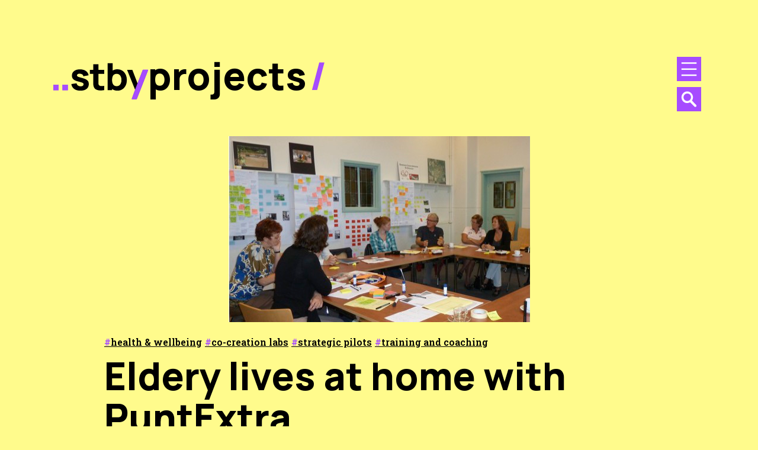

--- FILE ---
content_type: text/html; charset=UTF-8
request_url: https://www.stby.eu/2012/06/19/making-connections-working-with-puntextra-to-help-the-elderly-live-at-home-longer/
body_size: 13558
content:
<!doctype html>
<html lang="en-GB" >
<head>
	<meta charset="UTF-8" />
	<meta name="viewport" content="width=device-width, initial-scale=1" />
  <!-- Google Translate Widget -->
  <div id="google_translate_element"></div>
  <!-- Google Translate Script -->
  <script type="text/javascript">
    function googleTranslateElementInit() {
      new google.translate.TranslateElement({
        pageLanguage: 'en',
        includedLanguages: 'en,nl', // Customize this list
//        includedLanguages: 'en,nl,de,fr', // Customize this list
        layout: google.translate.TranslateElement.InlineLayout.SIMPLE,
        autoDisplay: false
      }, 'google_translate_element');
    }
  </script>
  <script src="https://translate.google.com/translate_a/element.js?cb=googleTranslateElementInit"></script>
	<meta name='robots' content='index, follow, max-image-preview:large, max-snippet:-1, max-video-preview:-1' />
	<style>img:is([sizes="auto" i], [sizes^="auto," i]) { contain-intrinsic-size: 3000px 1500px }</style>
	
	<!-- This site is optimized with the Yoast SEO plugin v26.4 - https://yoast.com/wordpress/plugins/seo/ -->
	<title>Eldery lives at home with PuntExtra - stby</title>
	<link rel="canonical" href="https://www.stby.eu/2012/06/19/making-connections-working-with-puntextra-to-help-the-elderly-live-at-home-longer/" />
	<meta property="og:locale" content="en_GB" />
	<meta property="og:type" content="article" />
	<meta property="og:title" content="Eldery lives at home with PuntExtra - stby" />
	<meta property="og:description" content="How can service design bring people together? One frustration some people experience when trying to improve a service is the amount of different organisations that might be involved. What we’ve found at STBY is that it’s still possible to make service design techniques work with broad, loose consortiums who are all involved with a single&hellip; Continue reading Eldery lives at home with PuntExtra" />
	<meta property="og:url" content="https://www.stby.eu/2012/06/19/making-connections-working-with-puntextra-to-help-the-elderly-live-at-home-longer/" />
	<meta property="og:site_name" content="stby" />
	<meta property="article:published_time" content="2012-06-19T09:51:41+00:00" />
	<meta property="article:modified_time" content="2023-06-09T10:10:22+00:00" />
	<meta property="og:image" content="https://www.stby.eu/wp_23/wp-content/uploads/2012/06/PuntExtra-e1438687973983.jpg" />
	<meta property="og:image:width" content="509" />
	<meta property="og:image:height" content="314" />
	<meta property="og:image:type" content="image/jpeg" />
	<meta name="author" content="stby_admin_2023" />
	<meta name="twitter:card" content="summary_large_image" />
	<meta name="twitter:label1" content="Written by" />
	<meta name="twitter:data1" content="stby_admin_2023" />
	<meta name="twitter:label2" content="Estimated reading time" />
	<meta name="twitter:data2" content="3 minutes" />
	<script type="application/ld+json" class="yoast-schema-graph">{"@context":"https://schema.org","@graph":[{"@type":"Article","@id":"https://www.stby.eu/2012/06/19/making-connections-working-with-puntextra-to-help-the-elderly-live-at-home-longer/#article","isPartOf":{"@id":"https://www.stby.eu/2012/06/19/making-connections-working-with-puntextra-to-help-the-elderly-live-at-home-longer/"},"author":{"name":"stby_admin_2023","@id":"https://www.stby.eu/#/schema/person/2710454415225eb3171a6f07165ac64a"},"headline":"Eldery lives at home with PuntExtra","datePublished":"2012-06-19T09:51:41+00:00","dateModified":"2023-06-09T10:10:22+00:00","mainEntityOfPage":{"@id":"https://www.stby.eu/2012/06/19/making-connections-working-with-puntextra-to-help-the-elderly-live-at-home-longer/"},"wordCount":589,"publisher":{"@id":"https://www.stby.eu/#organization"},"image":{"@id":"https://www.stby.eu/2012/06/19/making-connections-working-with-puntextra-to-help-the-elderly-live-at-home-longer/#primaryimage"},"thumbnailUrl":"https://www.stby.eu/wp_23/wp-content/uploads/2012/06/PuntExtra-e1438687973983.jpg","articleSection":["Projects"],"inLanguage":"en-GB"},{"@type":"WebPage","@id":"https://www.stby.eu/2012/06/19/making-connections-working-with-puntextra-to-help-the-elderly-live-at-home-longer/","url":"https://www.stby.eu/2012/06/19/making-connections-working-with-puntextra-to-help-the-elderly-live-at-home-longer/","name":"Eldery lives at home with PuntExtra - stby","isPartOf":{"@id":"https://www.stby.eu/#website"},"primaryImageOfPage":{"@id":"https://www.stby.eu/2012/06/19/making-connections-working-with-puntextra-to-help-the-elderly-live-at-home-longer/#primaryimage"},"image":{"@id":"https://www.stby.eu/2012/06/19/making-connections-working-with-puntextra-to-help-the-elderly-live-at-home-longer/#primaryimage"},"thumbnailUrl":"https://www.stby.eu/wp_23/wp-content/uploads/2012/06/PuntExtra-e1438687973983.jpg","datePublished":"2012-06-19T09:51:41+00:00","dateModified":"2023-06-09T10:10:22+00:00","breadcrumb":{"@id":"https://www.stby.eu/2012/06/19/making-connections-working-with-puntextra-to-help-the-elderly-live-at-home-longer/#breadcrumb"},"inLanguage":"en-GB","potentialAction":[{"@type":"ReadAction","target":["https://www.stby.eu/2012/06/19/making-connections-working-with-puntextra-to-help-the-elderly-live-at-home-longer/"]}]},{"@type":"ImageObject","inLanguage":"en-GB","@id":"https://www.stby.eu/2012/06/19/making-connections-working-with-puntextra-to-help-the-elderly-live-at-home-longer/#primaryimage","url":"https://www.stby.eu/wp_23/wp-content/uploads/2012/06/PuntExtra-e1438687973983.jpg","contentUrl":"https://www.stby.eu/wp_23/wp-content/uploads/2012/06/PuntExtra-e1438687973983.jpg","width":509,"height":314},{"@type":"BreadcrumbList","@id":"https://www.stby.eu/2012/06/19/making-connections-working-with-puntextra-to-help-the-elderly-live-at-home-longer/#breadcrumb","itemListElement":[{"@type":"ListItem","position":1,"name":"Home","item":"https://www.stby.eu/"},{"@type":"ListItem","position":2,"name":"Blog","item":"https://www.stby.eu/blog/"},{"@type":"ListItem","position":3,"name":"Eldery lives at home with PuntExtra"}]},{"@type":"WebSite","@id":"https://www.stby.eu/#website","url":"https://www.stby.eu/","name":"stby","description":"","publisher":{"@id":"https://www.stby.eu/#organization"},"potentialAction":[{"@type":"SearchAction","target":{"@type":"EntryPoint","urlTemplate":"https://www.stby.eu/?s={search_term_string}"},"query-input":{"@type":"PropertyValueSpecification","valueRequired":true,"valueName":"search_term_string"}}],"inLanguage":"en-GB"},{"@type":"Organization","@id":"https://www.stby.eu/#organization","name":"STBY","url":"https://www.stby.eu/","logo":{"@type":"ImageObject","inLanguage":"en-GB","@id":"https://www.stby.eu/#/schema/logo/image/","url":"https://www.stby.eu/wp_23/wp-content/uploads/2023/12/Screenshot-2023-12-01-at-16.55.11.png","contentUrl":"https://www.stby.eu/wp_23/wp-content/uploads/2023/12/Screenshot-2023-12-01-at-16.55.11.png","width":1582,"height":1584,"caption":"STBY"},"image":{"@id":"https://www.stby.eu/#/schema/logo/image/"}},{"@type":"Person","@id":"https://www.stby.eu/#/schema/person/2710454415225eb3171a6f07165ac64a","name":"stby_admin_2023","image":{"@type":"ImageObject","inLanguage":"en-GB","@id":"https://www.stby.eu/#/schema/person/image/","url":"https://secure.gravatar.com/avatar/0631706fdf994b97c71ecba30660c17e7b5358b758e46208060929af3b1cbc01?s=96&d=mm&r=g","contentUrl":"https://secure.gravatar.com/avatar/0631706fdf994b97c71ecba30660c17e7b5358b758e46208060929af3b1cbc01?s=96&d=mm&r=g","caption":"stby_admin_2023"},"sameAs":["https://www.stby.eu/wp_23"],"url":"https://www.stby.eu/author/stby_admin_2023/"}]}</script>
	<!-- / Yoast SEO plugin. -->


<link rel="alternate" type="application/rss+xml" title="stby &raquo; Feed" href="https://www.stby.eu/feed/" />
<link rel="alternate" type="application/rss+xml" title="stby &raquo; Comments Feed" href="https://www.stby.eu/comments/feed/" />
<link rel="alternate" type="application/rss+xml" title="stby &raquo; Eldery lives at home with PuntExtra Comments Feed" href="https://www.stby.eu/2012/06/19/making-connections-working-with-puntextra-to-help-the-elderly-live-at-home-longer/feed/" />
<script>
window._wpemojiSettings = {"baseUrl":"https:\/\/s.w.org\/images\/core\/emoji\/16.0.1\/72x72\/","ext":".png","svgUrl":"https:\/\/s.w.org\/images\/core\/emoji\/16.0.1\/svg\/","svgExt":".svg","source":{"concatemoji":"https:\/\/www.stby.eu\/wp_23\/wp-includes\/js\/wp-emoji-release.min.js?ver=6.8.3"}};
/*! This file is auto-generated */
!function(s,n){var o,i,e;function c(e){try{var t={supportTests:e,timestamp:(new Date).valueOf()};sessionStorage.setItem(o,JSON.stringify(t))}catch(e){}}function p(e,t,n){e.clearRect(0,0,e.canvas.width,e.canvas.height),e.fillText(t,0,0);var t=new Uint32Array(e.getImageData(0,0,e.canvas.width,e.canvas.height).data),a=(e.clearRect(0,0,e.canvas.width,e.canvas.height),e.fillText(n,0,0),new Uint32Array(e.getImageData(0,0,e.canvas.width,e.canvas.height).data));return t.every(function(e,t){return e===a[t]})}function u(e,t){e.clearRect(0,0,e.canvas.width,e.canvas.height),e.fillText(t,0,0);for(var n=e.getImageData(16,16,1,1),a=0;a<n.data.length;a++)if(0!==n.data[a])return!1;return!0}function f(e,t,n,a){switch(t){case"flag":return n(e,"\ud83c\udff3\ufe0f\u200d\u26a7\ufe0f","\ud83c\udff3\ufe0f\u200b\u26a7\ufe0f")?!1:!n(e,"\ud83c\udde8\ud83c\uddf6","\ud83c\udde8\u200b\ud83c\uddf6")&&!n(e,"\ud83c\udff4\udb40\udc67\udb40\udc62\udb40\udc65\udb40\udc6e\udb40\udc67\udb40\udc7f","\ud83c\udff4\u200b\udb40\udc67\u200b\udb40\udc62\u200b\udb40\udc65\u200b\udb40\udc6e\u200b\udb40\udc67\u200b\udb40\udc7f");case"emoji":return!a(e,"\ud83e\udedf")}return!1}function g(e,t,n,a){var r="undefined"!=typeof WorkerGlobalScope&&self instanceof WorkerGlobalScope?new OffscreenCanvas(300,150):s.createElement("canvas"),o=r.getContext("2d",{willReadFrequently:!0}),i=(o.textBaseline="top",o.font="600 32px Arial",{});return e.forEach(function(e){i[e]=t(o,e,n,a)}),i}function t(e){var t=s.createElement("script");t.src=e,t.defer=!0,s.head.appendChild(t)}"undefined"!=typeof Promise&&(o="wpEmojiSettingsSupports",i=["flag","emoji"],n.supports={everything:!0,everythingExceptFlag:!0},e=new Promise(function(e){s.addEventListener("DOMContentLoaded",e,{once:!0})}),new Promise(function(t){var n=function(){try{var e=JSON.parse(sessionStorage.getItem(o));if("object"==typeof e&&"number"==typeof e.timestamp&&(new Date).valueOf()<e.timestamp+604800&&"object"==typeof e.supportTests)return e.supportTests}catch(e){}return null}();if(!n){if("undefined"!=typeof Worker&&"undefined"!=typeof OffscreenCanvas&&"undefined"!=typeof URL&&URL.createObjectURL&&"undefined"!=typeof Blob)try{var e="postMessage("+g.toString()+"("+[JSON.stringify(i),f.toString(),p.toString(),u.toString()].join(",")+"));",a=new Blob([e],{type:"text/javascript"}),r=new Worker(URL.createObjectURL(a),{name:"wpTestEmojiSupports"});return void(r.onmessage=function(e){c(n=e.data),r.terminate(),t(n)})}catch(e){}c(n=g(i,f,p,u))}t(n)}).then(function(e){for(var t in e)n.supports[t]=e[t],n.supports.everything=n.supports.everything&&n.supports[t],"flag"!==t&&(n.supports.everythingExceptFlag=n.supports.everythingExceptFlag&&n.supports[t]);n.supports.everythingExceptFlag=n.supports.everythingExceptFlag&&!n.supports.flag,n.DOMReady=!1,n.readyCallback=function(){n.DOMReady=!0}}).then(function(){return e}).then(function(){var e;n.supports.everything||(n.readyCallback(),(e=n.source||{}).concatemoji?t(e.concatemoji):e.wpemoji&&e.twemoji&&(t(e.twemoji),t(e.wpemoji)))}))}((window,document),window._wpemojiSettings);
</script>
<style id='wp-emoji-styles-inline-css'>

	img.wp-smiley, img.emoji {
		display: inline !important;
		border: none !important;
		box-shadow: none !important;
		height: 1em !important;
		width: 1em !important;
		margin: 0 0.07em !important;
		vertical-align: -0.1em !important;
		background: none !important;
		padding: 0 !important;
	}
</style>
<link rel='stylesheet' id='wp-block-library-css' href='https://www.stby.eu/wp_23/wp-includes/css/dist/block-library/style.min.css?ver=6.8.3' media='all' />
<style id='wp-block-library-theme-inline-css'>
.wp-block-audio :where(figcaption){color:#555;font-size:13px;text-align:center}.is-dark-theme .wp-block-audio :where(figcaption){color:#ffffffa6}.wp-block-audio{margin:0 0 1em}.wp-block-code{border:1px solid #ccc;border-radius:4px;font-family:Menlo,Consolas,monaco,monospace;padding:.8em 1em}.wp-block-embed :where(figcaption){color:#555;font-size:13px;text-align:center}.is-dark-theme .wp-block-embed :where(figcaption){color:#ffffffa6}.wp-block-embed{margin:0 0 1em}.blocks-gallery-caption{color:#555;font-size:13px;text-align:center}.is-dark-theme .blocks-gallery-caption{color:#ffffffa6}:root :where(.wp-block-image figcaption){color:#555;font-size:13px;text-align:center}.is-dark-theme :root :where(.wp-block-image figcaption){color:#ffffffa6}.wp-block-image{margin:0 0 1em}.wp-block-pullquote{border-bottom:4px solid;border-top:4px solid;color:currentColor;margin-bottom:1.75em}.wp-block-pullquote cite,.wp-block-pullquote footer,.wp-block-pullquote__citation{color:currentColor;font-size:.8125em;font-style:normal;text-transform:uppercase}.wp-block-quote{border-left:.25em solid;margin:0 0 1.75em;padding-left:1em}.wp-block-quote cite,.wp-block-quote footer{color:currentColor;font-size:.8125em;font-style:normal;position:relative}.wp-block-quote:where(.has-text-align-right){border-left:none;border-right:.25em solid;padding-left:0;padding-right:1em}.wp-block-quote:where(.has-text-align-center){border:none;padding-left:0}.wp-block-quote.is-large,.wp-block-quote.is-style-large,.wp-block-quote:where(.is-style-plain){border:none}.wp-block-search .wp-block-search__label{font-weight:700}.wp-block-search__button{border:1px solid #ccc;padding:.375em .625em}:where(.wp-block-group.has-background){padding:1.25em 2.375em}.wp-block-separator.has-css-opacity{opacity:.4}.wp-block-separator{border:none;border-bottom:2px solid;margin-left:auto;margin-right:auto}.wp-block-separator.has-alpha-channel-opacity{opacity:1}.wp-block-separator:not(.is-style-wide):not(.is-style-dots){width:100px}.wp-block-separator.has-background:not(.is-style-dots){border-bottom:none;height:1px}.wp-block-separator.has-background:not(.is-style-wide):not(.is-style-dots){height:2px}.wp-block-table{margin:0 0 1em}.wp-block-table td,.wp-block-table th{word-break:normal}.wp-block-table :where(figcaption){color:#555;font-size:13px;text-align:center}.is-dark-theme .wp-block-table :where(figcaption){color:#ffffffa6}.wp-block-video :where(figcaption){color:#555;font-size:13px;text-align:center}.is-dark-theme .wp-block-video :where(figcaption){color:#ffffffa6}.wp-block-video{margin:0 0 1em}:root :where(.wp-block-template-part.has-background){margin-bottom:0;margin-top:0;padding:1.25em 2.375em}
</style>
<style id='classic-theme-styles-inline-css'>
/*! This file is auto-generated */
.wp-block-button__link{color:#fff;background-color:#32373c;border-radius:9999px;box-shadow:none;text-decoration:none;padding:calc(.667em + 2px) calc(1.333em + 2px);font-size:1.125em}.wp-block-file__button{background:#32373c;color:#fff;text-decoration:none}
</style>
<style id='safe-svg-svg-icon-style-inline-css'>
.safe-svg-cover{text-align:center}.safe-svg-cover .safe-svg-inside{display:inline-block;max-width:100%}.safe-svg-cover svg{fill:currentColor;height:100%;max-height:100%;max-width:100%;width:100%}

</style>
<link rel='stylesheet' id='twenty-twenty-one-custom-color-overrides-css' href='https://www.stby.eu/wp_23/wp-content/themes/twentytwentyone/assets/css/custom-color-overrides.css?ver=1.7%20-%202025%20u6qsj03;' media='all' />
<style id='twenty-twenty-one-custom-color-overrides-inline-css'>
:root .editor-styles-wrapper{--global--color-background: #ffffff;--global--color-primary: #000;--global--color-secondary: #000;--button--color-background: #000;--button--color-text-hover: #000;}
</style>
<link rel='stylesheet' id='mediaelement-css' href='https://www.stby.eu/wp_23/wp-includes/js/mediaelement/mediaelementplayer-legacy.min.css?ver=4.2.17' media='all' />
<link rel='stylesheet' id='wp-mediaelement-css' href='https://www.stby.eu/wp_23/wp-includes/js/mediaelement/wp-mediaelement.min.css?ver=6.8.3' media='all' />
<link rel='stylesheet' id='view_editor_gutenberg_frontend_assets-css' href='https://www.stby.eu/wp_23/wp-content/plugins/toolset-blocks/public/css/views-frontend.css?ver=3.6.21' media='all' />
<style id='view_editor_gutenberg_frontend_assets-inline-css'>
.wpv-sort-list-dropdown.wpv-sort-list-dropdown-style-default > span.wpv-sort-list,.wpv-sort-list-dropdown.wpv-sort-list-dropdown-style-default .wpv-sort-list-item {border-color: #cdcdcd;}.wpv-sort-list-dropdown.wpv-sort-list-dropdown-style-default .wpv-sort-list-item a {color: #444;background-color: #fff;}.wpv-sort-list-dropdown.wpv-sort-list-dropdown-style-default a:hover,.wpv-sort-list-dropdown.wpv-sort-list-dropdown-style-default a:focus {color: #000;background-color: #eee;}.wpv-sort-list-dropdown.wpv-sort-list-dropdown-style-default .wpv-sort-list-item.wpv-sort-list-current a {color: #000;background-color: #eee;}
.wpv-sort-list-dropdown.wpv-sort-list-dropdown-style-default > span.wpv-sort-list,.wpv-sort-list-dropdown.wpv-sort-list-dropdown-style-default .wpv-sort-list-item {border-color: #cdcdcd;}.wpv-sort-list-dropdown.wpv-sort-list-dropdown-style-default .wpv-sort-list-item a {color: #444;background-color: #fff;}.wpv-sort-list-dropdown.wpv-sort-list-dropdown-style-default a:hover,.wpv-sort-list-dropdown.wpv-sort-list-dropdown-style-default a:focus {color: #000;background-color: #eee;}.wpv-sort-list-dropdown.wpv-sort-list-dropdown-style-default .wpv-sort-list-item.wpv-sort-list-current a {color: #000;background-color: #eee;}.wpv-sort-list-dropdown.wpv-sort-list-dropdown-style-grey > span.wpv-sort-list,.wpv-sort-list-dropdown.wpv-sort-list-dropdown-style-grey .wpv-sort-list-item {border-color: #cdcdcd;}.wpv-sort-list-dropdown.wpv-sort-list-dropdown-style-grey .wpv-sort-list-item a {color: #444;background-color: #eeeeee;}.wpv-sort-list-dropdown.wpv-sort-list-dropdown-style-grey a:hover,.wpv-sort-list-dropdown.wpv-sort-list-dropdown-style-grey a:focus {color: #000;background-color: #e5e5e5;}.wpv-sort-list-dropdown.wpv-sort-list-dropdown-style-grey .wpv-sort-list-item.wpv-sort-list-current a {color: #000;background-color: #e5e5e5;}
.wpv-sort-list-dropdown.wpv-sort-list-dropdown-style-default > span.wpv-sort-list,.wpv-sort-list-dropdown.wpv-sort-list-dropdown-style-default .wpv-sort-list-item {border-color: #cdcdcd;}.wpv-sort-list-dropdown.wpv-sort-list-dropdown-style-default .wpv-sort-list-item a {color: #444;background-color: #fff;}.wpv-sort-list-dropdown.wpv-sort-list-dropdown-style-default a:hover,.wpv-sort-list-dropdown.wpv-sort-list-dropdown-style-default a:focus {color: #000;background-color: #eee;}.wpv-sort-list-dropdown.wpv-sort-list-dropdown-style-default .wpv-sort-list-item.wpv-sort-list-current a {color: #000;background-color: #eee;}.wpv-sort-list-dropdown.wpv-sort-list-dropdown-style-grey > span.wpv-sort-list,.wpv-sort-list-dropdown.wpv-sort-list-dropdown-style-grey .wpv-sort-list-item {border-color: #cdcdcd;}.wpv-sort-list-dropdown.wpv-sort-list-dropdown-style-grey .wpv-sort-list-item a {color: #444;background-color: #eeeeee;}.wpv-sort-list-dropdown.wpv-sort-list-dropdown-style-grey a:hover,.wpv-sort-list-dropdown.wpv-sort-list-dropdown-style-grey a:focus {color: #000;background-color: #e5e5e5;}.wpv-sort-list-dropdown.wpv-sort-list-dropdown-style-grey .wpv-sort-list-item.wpv-sort-list-current a {color: #000;background-color: #e5e5e5;}.wpv-sort-list-dropdown.wpv-sort-list-dropdown-style-blue > span.wpv-sort-list,.wpv-sort-list-dropdown.wpv-sort-list-dropdown-style-blue .wpv-sort-list-item {border-color: #0099cc;}.wpv-sort-list-dropdown.wpv-sort-list-dropdown-style-blue .wpv-sort-list-item a {color: #444;background-color: #cbddeb;}.wpv-sort-list-dropdown.wpv-sort-list-dropdown-style-blue a:hover,.wpv-sort-list-dropdown.wpv-sort-list-dropdown-style-blue a:focus {color: #000;background-color: #95bedd;}.wpv-sort-list-dropdown.wpv-sort-list-dropdown-style-blue .wpv-sort-list-item.wpv-sort-list-current a {color: #000;background-color: #95bedd;}
</style>
<style id='global-styles-inline-css'>
:root{--wp--preset--aspect-ratio--square: 1;--wp--preset--aspect-ratio--4-3: 4/3;--wp--preset--aspect-ratio--3-4: 3/4;--wp--preset--aspect-ratio--3-2: 3/2;--wp--preset--aspect-ratio--2-3: 2/3;--wp--preset--aspect-ratio--16-9: 16/9;--wp--preset--aspect-ratio--9-16: 9/16;--wp--preset--color--black: #000000;--wp--preset--color--cyan-bluish-gray: #abb8c3;--wp--preset--color--white: #FFFFFF;--wp--preset--color--pale-pink: #f78da7;--wp--preset--color--vivid-red: #cf2e2e;--wp--preset--color--luminous-vivid-orange: #ff6900;--wp--preset--color--luminous-vivid-amber: #fcb900;--wp--preset--color--light-green-cyan: #7bdcb5;--wp--preset--color--vivid-green-cyan: #00d084;--wp--preset--color--pale-cyan-blue: #8ed1fc;--wp--preset--color--vivid-cyan-blue: #0693e3;--wp--preset--color--vivid-purple: #9b51e0;--wp--preset--color--about-bg: #dddddd;--wp--preset--color--about: #4C4CFF;--wp--preset--color--projects-bg: #FFFB8C;--wp--preset--color--projects: #A64CFF;--wp--preset--color--services-bg: #FFC48A;--wp--preset--color--services: #4CA6FF;--wp--preset--color--network-bg: #99FF99;--wp--preset--color--network: #FF4CA6;--wp--preset--color--inspiration-bg: #99FFFD;--wp--preset--color--inspiration: #FF4C4C;--wp--preset--gradient--vivid-cyan-blue-to-vivid-purple: linear-gradient(135deg,rgba(6,147,227,1) 0%,rgb(155,81,224) 100%);--wp--preset--gradient--light-green-cyan-to-vivid-green-cyan: linear-gradient(135deg,rgb(122,220,180) 0%,rgb(0,208,130) 100%);--wp--preset--gradient--luminous-vivid-amber-to-luminous-vivid-orange: linear-gradient(135deg,rgba(252,185,0,1) 0%,rgba(255,105,0,1) 100%);--wp--preset--gradient--luminous-vivid-orange-to-vivid-red: linear-gradient(135deg,rgba(255,105,0,1) 0%,rgb(207,46,46) 100%);--wp--preset--gradient--very-light-gray-to-cyan-bluish-gray: linear-gradient(135deg,rgb(238,238,238) 0%,rgb(169,184,195) 100%);--wp--preset--gradient--cool-to-warm-spectrum: linear-gradient(135deg,rgb(74,234,220) 0%,rgb(151,120,209) 20%,rgb(207,42,186) 40%,rgb(238,44,130) 60%,rgb(251,105,98) 80%,rgb(254,248,76) 100%);--wp--preset--gradient--blush-light-purple: linear-gradient(135deg,rgb(255,206,236) 0%,rgb(152,150,240) 100%);--wp--preset--gradient--blush-bordeaux: linear-gradient(135deg,rgb(254,205,165) 0%,rgb(254,45,45) 50%,rgb(107,0,62) 100%);--wp--preset--gradient--luminous-dusk: linear-gradient(135deg,rgb(255,203,112) 0%,rgb(199,81,192) 50%,rgb(65,88,208) 100%);--wp--preset--gradient--pale-ocean: linear-gradient(135deg,rgb(255,245,203) 0%,rgb(182,227,212) 50%,rgb(51,167,181) 100%);--wp--preset--gradient--electric-grass: linear-gradient(135deg,rgb(202,248,128) 0%,rgb(113,206,126) 100%);--wp--preset--gradient--midnight: linear-gradient(135deg,rgb(2,3,129) 0%,rgb(40,116,252) 100%);--wp--preset--gradient--purple-to-yellow: linear-gradient(160deg, #D1D1E4 0%, #EEEADD 100%);--wp--preset--gradient--yellow-to-purple: linear-gradient(160deg, #EEEADD 0%, #D1D1E4 100%);--wp--preset--gradient--green-to-yellow: linear-gradient(160deg, #D1E4DD 0%, #EEEADD 100%);--wp--preset--gradient--yellow-to-green: linear-gradient(160deg, #EEEADD 0%, #D1E4DD 100%);--wp--preset--gradient--red-to-yellow: linear-gradient(160deg, #E4D1D1 0%, #EEEADD 100%);--wp--preset--gradient--yellow-to-red: linear-gradient(160deg, #EEEADD 0%, #E4D1D1 100%);--wp--preset--gradient--purple-to-red: linear-gradient(160deg, #D1D1E4 0%, #E4D1D1 100%);--wp--preset--gradient--red-to-purple: linear-gradient(160deg, #E4D1D1 0%, #D1D1E4 100%);--wp--preset--font-size--small: 18px;--wp--preset--font-size--medium: 20px;--wp--preset--font-size--large: 24px;--wp--preset--font-size--x-large: 42px;--wp--preset--font-size--extra-small: 16px;--wp--preset--font-size--normal: 20px;--wp--preset--font-size--extra-large: 40px;--wp--preset--font-size--huge: 96px;--wp--preset--font-size--gigantic: 144px;--wp--preset--spacing--20: 0.44rem;--wp--preset--spacing--30: 0.67rem;--wp--preset--spacing--40: 1rem;--wp--preset--spacing--50: 1.5rem;--wp--preset--spacing--60: 2.25rem;--wp--preset--spacing--70: 3.38rem;--wp--preset--spacing--80: 5.06rem;--wp--preset--shadow--natural: 6px 6px 9px rgba(0, 0, 0, 0.2);--wp--preset--shadow--deep: 12px 12px 50px rgba(0, 0, 0, 0.4);--wp--preset--shadow--sharp: 6px 6px 0px rgba(0, 0, 0, 0.2);--wp--preset--shadow--outlined: 6px 6px 0px -3px rgba(255, 255, 255, 1), 6px 6px rgba(0, 0, 0, 1);--wp--preset--shadow--crisp: 6px 6px 0px rgba(0, 0, 0, 1);}:where(.is-layout-flex){gap: 0.5em;}:where(.is-layout-grid){gap: 0.5em;}body .is-layout-flex{display: flex;}.is-layout-flex{flex-wrap: wrap;align-items: center;}.is-layout-flex > :is(*, div){margin: 0;}body .is-layout-grid{display: grid;}.is-layout-grid > :is(*, div){margin: 0;}:where(.wp-block-columns.is-layout-flex){gap: 2em;}:where(.wp-block-columns.is-layout-grid){gap: 2em;}:where(.wp-block-post-template.is-layout-flex){gap: 1.25em;}:where(.wp-block-post-template.is-layout-grid){gap: 1.25em;}.has-black-color{color: var(--wp--preset--color--black) !important;}.has-cyan-bluish-gray-color{color: var(--wp--preset--color--cyan-bluish-gray) !important;}.has-white-color{color: var(--wp--preset--color--white) !important;}.has-pale-pink-color{color: var(--wp--preset--color--pale-pink) !important;}.has-vivid-red-color{color: var(--wp--preset--color--vivid-red) !important;}.has-luminous-vivid-orange-color{color: var(--wp--preset--color--luminous-vivid-orange) !important;}.has-luminous-vivid-amber-color{color: var(--wp--preset--color--luminous-vivid-amber) !important;}.has-light-green-cyan-color{color: var(--wp--preset--color--light-green-cyan) !important;}.has-vivid-green-cyan-color{color: var(--wp--preset--color--vivid-green-cyan) !important;}.has-pale-cyan-blue-color{color: var(--wp--preset--color--pale-cyan-blue) !important;}.has-vivid-cyan-blue-color{color: var(--wp--preset--color--vivid-cyan-blue) !important;}.has-vivid-purple-color{color: var(--wp--preset--color--vivid-purple) !important;}.has-black-background-color{background-color: var(--wp--preset--color--black) !important;}.has-cyan-bluish-gray-background-color{background-color: var(--wp--preset--color--cyan-bluish-gray) !important;}.has-white-background-color{background-color: var(--wp--preset--color--white) !important;}.has-pale-pink-background-color{background-color: var(--wp--preset--color--pale-pink) !important;}.has-vivid-red-background-color{background-color: var(--wp--preset--color--vivid-red) !important;}.has-luminous-vivid-orange-background-color{background-color: var(--wp--preset--color--luminous-vivid-orange) !important;}.has-luminous-vivid-amber-background-color{background-color: var(--wp--preset--color--luminous-vivid-amber) !important;}.has-light-green-cyan-background-color{background-color: var(--wp--preset--color--light-green-cyan) !important;}.has-vivid-green-cyan-background-color{background-color: var(--wp--preset--color--vivid-green-cyan) !important;}.has-pale-cyan-blue-background-color{background-color: var(--wp--preset--color--pale-cyan-blue) !important;}.has-vivid-cyan-blue-background-color{background-color: var(--wp--preset--color--vivid-cyan-blue) !important;}.has-vivid-purple-background-color{background-color: var(--wp--preset--color--vivid-purple) !important;}.has-black-border-color{border-color: var(--wp--preset--color--black) !important;}.has-cyan-bluish-gray-border-color{border-color: var(--wp--preset--color--cyan-bluish-gray) !important;}.has-white-border-color{border-color: var(--wp--preset--color--white) !important;}.has-pale-pink-border-color{border-color: var(--wp--preset--color--pale-pink) !important;}.has-vivid-red-border-color{border-color: var(--wp--preset--color--vivid-red) !important;}.has-luminous-vivid-orange-border-color{border-color: var(--wp--preset--color--luminous-vivid-orange) !important;}.has-luminous-vivid-amber-border-color{border-color: var(--wp--preset--color--luminous-vivid-amber) !important;}.has-light-green-cyan-border-color{border-color: var(--wp--preset--color--light-green-cyan) !important;}.has-vivid-green-cyan-border-color{border-color: var(--wp--preset--color--vivid-green-cyan) !important;}.has-pale-cyan-blue-border-color{border-color: var(--wp--preset--color--pale-cyan-blue) !important;}.has-vivid-cyan-blue-border-color{border-color: var(--wp--preset--color--vivid-cyan-blue) !important;}.has-vivid-purple-border-color{border-color: var(--wp--preset--color--vivid-purple) !important;}.has-vivid-cyan-blue-to-vivid-purple-gradient-background{background: var(--wp--preset--gradient--vivid-cyan-blue-to-vivid-purple) !important;}.has-light-green-cyan-to-vivid-green-cyan-gradient-background{background: var(--wp--preset--gradient--light-green-cyan-to-vivid-green-cyan) !important;}.has-luminous-vivid-amber-to-luminous-vivid-orange-gradient-background{background: var(--wp--preset--gradient--luminous-vivid-amber-to-luminous-vivid-orange) !important;}.has-luminous-vivid-orange-to-vivid-red-gradient-background{background: var(--wp--preset--gradient--luminous-vivid-orange-to-vivid-red) !important;}.has-very-light-gray-to-cyan-bluish-gray-gradient-background{background: var(--wp--preset--gradient--very-light-gray-to-cyan-bluish-gray) !important;}.has-cool-to-warm-spectrum-gradient-background{background: var(--wp--preset--gradient--cool-to-warm-spectrum) !important;}.has-blush-light-purple-gradient-background{background: var(--wp--preset--gradient--blush-light-purple) !important;}.has-blush-bordeaux-gradient-background{background: var(--wp--preset--gradient--blush-bordeaux) !important;}.has-luminous-dusk-gradient-background{background: var(--wp--preset--gradient--luminous-dusk) !important;}.has-pale-ocean-gradient-background{background: var(--wp--preset--gradient--pale-ocean) !important;}.has-electric-grass-gradient-background{background: var(--wp--preset--gradient--electric-grass) !important;}.has-midnight-gradient-background{background: var(--wp--preset--gradient--midnight) !important;}.has-small-font-size{font-size: var(--wp--preset--font-size--small) !important;}.has-medium-font-size{font-size: var(--wp--preset--font-size--medium) !important;}.has-large-font-size{font-size: var(--wp--preset--font-size--large) !important;}.has-x-large-font-size{font-size: var(--wp--preset--font-size--x-large) !important;}
:where(.wp-block-post-template.is-layout-flex){gap: 1.25em;}:where(.wp-block-post-template.is-layout-grid){gap: 1.25em;}
:where(.wp-block-columns.is-layout-flex){gap: 2em;}:where(.wp-block-columns.is-layout-grid){gap: 2em;}
:root :where(.wp-block-pullquote){font-size: 1.5em;line-height: 1.6;}
</style>
<link rel='stylesheet' id='twenty-twenty-one-style-css' href='https://www.stby.eu/wp_23/wp-content/themes/STBY_2023/style.css?ver=1.7%20-%202025%20u6qsj03;' media='all' />
<style id='twenty-twenty-one-style-inline-css'>
:root{--global--color-background: #ffffff;--global--color-primary: #000;--global--color-secondary: #000;--button--color-background: #000;--button--color-text-hover: #000;}
</style>
<link rel='stylesheet' id='twenty-twenty-one-print-style-css' href='https://www.stby.eu/wp_23/wp-content/themes/twentytwentyone/assets/css/print.css?ver=1.7%20-%202025%20u6qsj03;' media='print' />
<script src="https://www.stby.eu/wp_23/wp-content/plugins/toolset-blocks/vendor/toolset/common-es/public/toolset-common-es-frontend.js?ver=175000" id="toolset-common-es-frontend-js"></script>
<script src="https://www.stby.eu/wp_23/wp-includes/js/jquery/jquery.min.js?ver=3.7.1" id="jquery-core-js"></script>
<script src="https://www.stby.eu/wp_23/wp-includes/js/jquery/jquery-migrate.min.js?ver=3.4.1" id="jquery-migrate-js"></script>
<link rel="https://api.w.org/" href="https://www.stby.eu/wp-json/" /><link rel="alternate" title="JSON" type="application/json" href="https://www.stby.eu/wp-json/wp/v2/posts/3794" /><link rel="EditURI" type="application/rsd+xml" title="RSD" href="https://www.stby.eu/wp_23/xmlrpc.php?rsd" />
<meta name="generator" content="WordPress 6.8.3" />
<link rel='shortlink' href='https://www.stby.eu/?p=3794' />
<link rel="alternate" title="oEmbed (JSON)" type="application/json+oembed" href="https://www.stby.eu/wp-json/oembed/1.0/embed?url=https%3A%2F%2Fwww.stby.eu%2F2012%2F06%2F19%2Fmaking-connections-working-with-puntextra-to-help-the-elderly-live-at-home-longer%2F" />
<link rel="alternate" title="oEmbed (XML)" type="text/xml+oembed" href="https://www.stby.eu/wp-json/oembed/1.0/embed?url=https%3A%2F%2Fwww.stby.eu%2F2012%2F06%2F19%2Fmaking-connections-working-with-puntextra-to-help-the-elderly-live-at-home-longer%2F&#038;format=xml" />
<link rel="pingback" href="https://www.stby.eu/wp_23/xmlrpc.php"> <script> window.addEventListener("load",function(){ var c={script:false,link:false}; function ls(s) { if(!['script','link'].includes(s)||c[s]){return;}c[s]=true; var d=document,f=d.getElementsByTagName(s)[0],j=d.createElement(s); if(s==='script'){j.async=true;j.src='https://www.stby.eu/wp_23/wp-content/plugins/toolset-blocks/vendor/toolset/blocks/public/js/frontend.js?v=1.6.17';}else{ j.rel='stylesheet';j.href='https://www.stby.eu/wp_23/wp-content/plugins/toolset-blocks/vendor/toolset/blocks/public/css/style.css?v=1.6.17';} f.parentNode.insertBefore(j, f); }; function ex(){ls('script');ls('link')} window.addEventListener("scroll", ex, {once: true}); if (('IntersectionObserver' in window) && ('IntersectionObserverEntry' in window) && ('intersectionRatio' in window.IntersectionObserverEntry.prototype)) { var i = 0, fb = document.querySelectorAll("[class^='tb-']"), o = new IntersectionObserver(es => { es.forEach(e => { o.unobserve(e.target); if (e.intersectionRatio > 0) { ex();o.disconnect();}else{ i++;if(fb.length>i){o.observe(fb[i])}} }) }); if (fb.length) { o.observe(fb[i]) } } }) </script>
	<noscript>
		<link rel="stylesheet" href="https://www.stby.eu/wp_23/wp-content/plugins/toolset-blocks/vendor/toolset/blocks/public/css/style.css">
	</noscript><style id="custom-background-css">
body.custom-background { background-color: #ffffff; }
</style>
	<link rel="icon" href="https://www.stby.eu/wp_23/wp-content/uploads/2023/07/cropped-favicon-1-32x32.png" sizes="32x32" />
<link rel="icon" href="https://www.stby.eu/wp_23/wp-content/uploads/2023/07/cropped-favicon-1-192x192.png" sizes="192x192" />
<link rel="apple-touch-icon" href="https://www.stby.eu/wp_23/wp-content/uploads/2023/07/cropped-favicon-1-180x180.png" />
<meta name="msapplication-TileImage" content="https://www.stby.eu/wp_23/wp-content/uploads/2023/07/cropped-favicon-1-270x270.png" />
		<style id="wp-custom-css">
			.primary-navigation .menu-item-description,
.widget_nav_menu .menu-item-description{
	display:none;
}		</style>
		</head>
   <style>
     :root {
     --curr-bg: var(--bg_projects);
     --curr-accent: var(--accent_projects);
   }
   </style>

   <body class="wp-singular post-template-default single single-post postid-3794 single-format-standard custom-background wp-embed-responsive wp-theme-twentytwentyone wp-child-theme-STBY_2023 STBY_2023 categorized-projects is-light-theme has-background-white no-js singular has-main-navigation">
 <div id="page" class="site">
	<a class="skip-link screen-reader-text" href="#content">Skip to content</a>

	
<header id="masthead" class="site-header has-title-and-tagline has-menu">

	


<div class="site-branding">

	
						<div class="site-title"><a href="https://www.stby.eu/"><span class="screen-reader-text">stby</span><div id="stby-logo" class="stby-logo"><svg version="1.1" id="Layer_1" xmlns="http://www.w3.org/2000/svg" xmlns:xlink="http://www.w3.org/1999/xlink" x="0px" y="0px"
   viewBox="0 0 182.2 69.1" style="enable-background:new 0 0 182.2 69.1;" xml:space="preserve">
  <style type="text/css">
    .accent{fill:#4C4CFF;}
  </style>
 <g>
   <g>
     <rect y="42" class="accent" width="9.8" height="9.8"/>
     <rect x="17.9" y="42" class="accent" width="9.8" height="9.8"/>
     <path d="M63,31.3c-1.8-1-4.2-1.9-7.1-2.7c-3-0.8-5.3-1.4-6.7-1.9c-1.5-0.5-2.4-0.9-2.9-1.4c-0.5-0.5-0.7-1-0.7-1.7
       c0-1.1,0.5-2,1.6-2.6c1.1-0.6,2.5-0.8,4.3-0.7c1.8,0.1,3.3,0.6,4.4,1.5s1.7,2,1.9,3.4l10-1.8c-0.3-2.4-1.2-4.4-2.7-6.1
       c-1.5-1.7-3.4-3.1-5.7-4c-2.4-0.9-5.1-1.4-8.1-1.4c-3.1,0-5.9,0.5-8.2,1.5c-2.3,1-4.1,2.4-5.4,4.2c-1.3,1.8-1.9,4-1.9,6.5
       c0,2,0.4,3.7,1.3,5.1c0.8,1.4,2.2,2.6,4.1,3.6c1.9,1,4.4,1.9,7.6,2.7c2.8,0.7,4.9,1.3,6.2,1.8c1.3,0.5,2.2,0.9,2.6,1.4
       c0.4,0.5,0.6,1.1,0.6,1.9c0,1.2-0.5,2.2-1.4,2.9c-1,0.7-2.3,1-4.1,1c-2.2,0-3.9-0.5-5.3-1.5c-1.4-1-2.3-2.5-2.7-4.3l-10,1.5
       c0.6,4.1,2.5,7.2,5.5,9.4c3,2.2,7,3.3,11.9,3.3c5.1,0,9.1-1.1,11.9-3.4c2.9-2.3,4.3-5.4,4.3-9.4c0-2-0.4-3.7-1.2-5.2
       C66.1,33.5,64.8,32.3,63,31.3z"/>
     <path d="M86.7,2.2h-9.8V13h-6.6v7.6h6.6v14.8c0,2.3,0,4.4,0.1,6.2c0,1.8,0.6,3.6,1.5,5.4c1.1,1.9,2.6,3.3,4.6,4.1
       c2,0.9,4.3,1.3,6.9,1.4c2.6,0.1,5.2-0.2,7.9-0.7v-8.1c-2.3,0.3-4.4,0.4-6.3,0.3s-3.3-0.9-4.1-2.2c-0.5-0.7-0.7-1.7-0.7-2.9
       s-0.1-2.6-0.1-4.1V20.5H98V13H86.7V2.2z"/>
     <path d="M132.8,14.5c-2.8-1.8-6-2.7-9.7-2.7c-3.4,0-6.4,0.8-8.8,2.3V0h-9.9v51.8h8.6v-2.2c0.3,0.2,0.5,0.4,0.8,0.6
       c2.6,1.8,5.8,2.7,9.7,2.7c3.6,0,6.7-0.9,9.4-2.7c2.7-1.8,4.8-4.2,6.3-7.3c1.5-3.1,2.2-6.6,2.2-10.5c0-4-0.8-7.5-2.3-10.6
       S135.5,16.3,132.8,14.5z M130.1,38.3c-0.6,1.8-1.6,3.2-3,4.3c-1.3,1.1-3.1,1.6-5.2,1.6c-2.2,0-3.9-0.5-5.2-1.5
       c-1.3-1-2.2-2.4-2.8-4.1c-0.6-1.8-0.9-3.8-0.9-6.2c0-2.4,0.3-4.4,0.9-6.2c0.6-1.8,1.5-3.2,2.8-4.1c1.3-1,2.9-1.5,4.9-1.5
       c2.2,0,4,0.5,5.4,1.6c1.4,1.1,2.4,2.5,3.1,4.3c0.7,1.8,1,3.8,1,5.9C131.1,34.6,130.8,36.6,130.1,38.3z"/>
     <polygon points="172.4,13 162.2,39.4 152,13 141.9,13 157.5,51.5 151.1,69.1 160.2,69.1 182.2,13 		"/>
   </g>
   <polygon class="accent" points="160.2,69.1 151.1,69.1 157.5,51.5 162.2,39.4 172.4,13 182.2,13 	"/>
 </g>
  </svg></div></a><span class="h2 breadcrumb"><span class=""><a href="https://www.stby.eu/projects/">projects</a></span><span class="accent"> /</span></span></div>
			
	</div><!-- .site-branding -->
	
	<nav id="site-navigation" class="primary-navigation" aria-label="Primary menu">
		<div class="menu-button-container">
			<button id="primary-mobile-menu" class="button" aria-controls="primary-menu-list" aria-expanded="false">
				<span class="dropdown-icon open"><span class="screen-reader-text">Menu</span>
					<svg class="svg-icon" width="24" height="24" aria-hidden="true" role="img" focusable="false" viewBox="0 0 24 24" fill="none" xmlns="http://www.w3.org/2000/svg"><path fill-rule="evenodd" clip-rule="evenodd" d="M4.5 6H19.5V7.5H4.5V6ZM4.5 12H19.5V13.5H4.5V12ZM19.5 18H4.5V19.5H19.5V18Z" fill="currentColor"/></svg>				</span>
				<span class="dropdown-icon close"><span class="screen-reader-text">Close</span>
					<svg class="svg-icon" width="24" height="24" aria-hidden="true" role="img" focusable="false" viewBox="0 0 24 24" fill="none" xmlns="http://www.w3.org/2000/svg"><path fill-rule="evenodd" clip-rule="evenodd" d="M12 10.9394L5.53033 4.46973L4.46967 5.53039L10.9393 12.0001L4.46967 18.4697L5.53033 19.5304L12 13.0607L18.4697 19.5304L19.5303 18.4697L13.0607 12.0001L19.5303 5.53039L18.4697 4.46973L12 10.9394Z" fill="currentColor"/></svg>				</span>
			</button><!-- #primary-mobile-menu -->
		</div><!-- .menu-button-container -->
		<div class="primary-menu-container"><ul id="primary-menu-list" class="menu-wrapper"><li id="menu-item-15438" class="projects menu-item menu-item-type-post_type menu-item-object-page menu-item-15438"><a href="https://www.stby.eu/projects/">Projects</a></li>
<li id="menu-item-10884" class="services menu-item menu-item-type-post_type menu-item-object-page menu-item-10884"><a href="https://www.stby.eu/services/">services</a></li>
<li id="menu-item-72" class="network menu-item menu-item-type-post_type menu-item-object-page menu-item-72"><a href="https://www.stby.eu/network/">Network</a></li>
<li id="menu-item-71" class="inspiration menu-item menu-item-type-post_type menu-item-object-page menu-item-71"><a href="https://www.stby.eu/inspiration/">Inspiration</a></li>
<li id="menu-item-15" class="about menu-item menu-item-type-post_type menu-item-object-page menu-item-15"><a href="https://www.stby.eu/about/">About</a></li>
</ul></div>	</nav><!-- #site-navigation -->
	<div class="search-button-container">
	<a href="https://www.stby.eu/search/">
	<button id="search-menu-button" class="button" aria-controls="search-menu" aria-expanded="false">
		<span class="dropdown-icon open">
			<span class="screen-reader-text">Menu</span>
			<svg viewBox="0 0 24 24" fill="none" xmlns="http://www.w3.org/2000/svg"><path d="M14.9,13.4c1.8-2.6,1.2-6.1-1.4-8S7.4,4.2,5.6,6.8s-1.2,6.1,1.3,8c1.8,1.3,4.2,1.4,6.2,0.3l4.2,4.2 c0.4,0.5,1.2,0.5,1.7,0.1c0.5-0.4,0.5-1.2,0.1-1.7c0,0,0,0-0.1-0.1L14.9,13.4z M10.3,13.8c-2.1,0-3.7-1.6-3.7-3.7 c0-2,1.6-3.7,3.7-3.7s3.7,1.6,3.7,3.7C13.9,12.1,12.3,13.8,10.3,13.8L10.3,13.8L10.3,13.8z" fill-rule="evenodd" clip-rule="evenodd" fill="currentColor"/></svg> 
			</span>
	</button><!-- #search-mobile-menu -->
	</a>
</div>
</header><!-- #masthead -->

	<div id="content" class="site-content">
		<div id="primary" class="content-area">
			<main id="main" class="site-main">

<article id="post-3794" class="post-3794 post type-post status-publish format-standard has-post-thumbnail hentry category-projects client-domain-health-wellbeing service-context-co-creation-labs service-context-strategic-pilots service-context-training-and-coaching entry">
	<div class="thumb-header alignwide">	     <figure class="post-thumbnail">
            <img width="509" height="314" src="https://www.stby.eu/wp_23/wp-content/uploads/2012/06/PuntExtra-e1438687973983.jpg" class="attachment-2023_post_header_m size-2023_post_header_m wp-post-image" alt="" decoding="async" fetchpriority="high" srcset="https://www.stby.eu/wp_23/wp-content/uploads/2012/06/PuntExtra-e1438687973983.jpg 509w, https://www.stby.eu/wp_23/wp-content/uploads/2012/06/PuntExtra-e1438687973983-300x185.jpg 300w" sizes="(max-width: 509px) 100vw, 509px" style="width:100%;height:61.69%;max-width:509px;" />          </figure><!-- .post-thumbnail -->
  
   </div>
	<header class="entry-header default-max-width">
					<div class="tags-n-terms">
  <span class="client-domain"><a href="https://www.stby.eu/client-domain/health-wellbeing/" rel="tag">health &amp; wellbeing</a></span>  <span class="service-context"><a href="https://www.stby.eu/service-context/co-creation-labs/" rel="tag">co-creation labs</a> <a href="https://www.stby.eu/service-context/strategic-pilots/" rel="tag">strategic pilots</a> <a href="https://www.stby.eu/service-context/training-and-coaching/" rel="tag">training and coaching</a></span>  
  
</div>				<h1 class="entry-title">Eldery lives at home with PuntExtra</h1>	</header><!-- .entry-header -->

	<div class="entry-content">
		<p>How can service design bring people together? One frustration some people experience when trying to improve a service is the amount of different organisations that might be involved. What we’ve found at STBY is that it’s still possible to make service design techniques work with broad, loose consortiums who are all involved with a single issue.</p>
<p>This was the background for a project in the Netherlands, where we built on our previous project expertise with care services. Working with a consortium of 10 local organisations, we helped design a project exploring how older people in a small village in Brabant could be helped to live in their homes for longer. This involved widening the focus beyond services that could traditionally be classed as ‘care’; instead, the project looked at more generalised services that could provide support for well-being and postpone the use of care services, helping elderly people remain self-sufficient for longer.</p>
<p>The trigger for such work is rising pressure upon existing care systems; an ageing population and widespread cuts to budgets are already presenting challenges for organisations trying to maintain care standards.&nbsp; What made it special meanwhile was the wide range of stakeholders that were involved. STBY were initially contracted by PuntExtra, an organisation who provide additional service support to those people needing care services. They wanted to demonstrate to other organisations the value of the service design approach, and invited us to showcase the collaborative methods needed to make this way of working a reality.</p>
<p>For this work, we reused some of interview material gathered from an earlier project with ZuidZorg (which was possible as they are one of the patrons of PuntExtra). This was a great way to demonstrate to the other partners the longevity of design research materials, which can remain both relevant and resonant for years.</p>
<p>As well as recording the perspectives of older people, we also incorporated interviews with several of the partners from the consortium itself. This helped them understand better what their respective views, concerns, capabilities and weaknesses were – facilitating horizontal knowledge sharing and producing a collective understanding of which organisations could deliver each of the services proposed in a concepting workshop.</p>
<p>The point here is that as crucial as empathy with service users is, it’s equally important to build similar understanding between peers and partners at the organisational level – especially in the multi-stakeholder situations that are so typical of real-world service environments. This helps prevent a whole range of all-too-familiar problems – such as how it’s easy in such circumstances for everyone to take a back seat and see if others will take the lead in creating a service.</p>
<p>The workshop at the culmination of this project demonstrated to all involved how both user- and peer-perspectives, when accurately and engagingly recorded using design research techniques, can facilitate a far higher-level of discussion on the issues involved. All those taking part are forced to see the issue from multiple points of view, and are able to ascertain which of their peers (and indeed which combinations of different partners) are best placed to tackle some of the challenges uncovered.</p>
<p>The end-result of this project were three ideas which were&nbsp; presented at a local village fair in order to collect responses from local people. The partners involved meanwhile are now in discussions as to which services they would like to start prototyping and implementing; a broad, loose consortium is thus able to tackle a complex, multi-faceted problem in an effective and cohesive manner.</p>
	</div><!-- .entry-content -->

	<footer class="entry-footer alignwide">
		<div class="utils default-max-width">
											<strong>published on</strong><br>
				<div class="posted-on"> <time class="entry-date published updated" datetime="2012-06-19T10:51:41+01:00">June 19th 2012</time></div>						 
        <div class="share-links">
        <strong>share</strong> <br>        <a class="s-twitter" href="https://twitter.com/intent/tweet?text=Eldery%20lives%20at%20home%20with%20PuntExtra&url=https%3A%2F%2Fwww.stby.eu%2F2012%2F06%2F19%2Fmaking-connections-working-with-puntextra-to-help-the-elderly-live-at-home-longer%2F" target="_blank" rel="nofollow"><span>Twitter</span></a> 
        <span class="accent">/</span> 
        <a class="s-linkedin" href="https://www.linkedin.com/shareArticle?mini=true&url=https%3A%2F%2Fwww.stby.eu%2F2012%2F06%2F19%2Fmaking-connections-working-with-puntextra-to-help-the-elderly-live-at-home-longer%2F&title=Eldery%20lives%20at%20home%20with%20PuntExtra" target="_blank" rel="nofollow"><span>LinkedIn</span></a>        </div>
         		</div>
				
					
						
			<div class="alignwide filters f_projects"><span>filter by </span><div class="filtergroup servicecontexts"><div class="titles"><span class="accent">#</span>service context <span class="accent">&darr;
  </span></div><ul class="custom-select"> <li><a href="https://www.stby.eu/service-context/agile-collaboration/" ><span class="accent" >#</span> agile collaboration</a></li> <li><a href="https://www.stby.eu/service-context/co-creation-labs/" ><span class="accent" >#</span> co-creation labs</a></li> <li><a href="https://www.stby.eu/service-context/deep-dive-ethnography/" ><span class="accent" >#</span> deep dive ethnography</a></li> <li><a href="https://www.stby.eu/service-context/digital-services/" ><span class="accent" >#</span> digital services</a></li> <li><a href="https://www.stby.eu/service-context/future-society/" ><span class="accent" >#</span> future society</a></li> <li><a href="https://www.stby.eu/service-context/global-explorations/" ><span class="accent" >#</span> global explorations</a></li> <li><a href="https://www.stby.eu/service-context/hybrid-research/" ><span class="accent" >#</span> hybrid research</a></li> <li><a href="https://www.stby.eu/service-context/smart-systems/" ><span class="accent" >#</span> smart systems</a></li> <li><a href="https://www.stby.eu/service-context/strategic-pilots/" ><span class="accent" >#</span> strategic pilots</a></li> <li><a href="https://www.stby.eu/service-context/sustainable-development/" ><span class="accent" >#</span> sustainable development</a></li> <li><a href="https://www.stby.eu/service-context/training-and-coaching/" ><span class="accent" >#</span> training and coaching</a></li></ul></div><div class="filtergroup clientdomains"><div class="titles"><span class="accent">#</span>client domain <span class="accent">&darr;
  </span></div><ul class="custom-select"> <li><a href="https://www.stby.eu/client-domain/digital-services/" ><span class="accent" >#</span> digital services</a></li> <li><a href="https://www.stby.eu/client-domain/education-2/" ><span class="accent" >#</span> education</a></li> <li><a href="https://www.stby.eu/client-domain/financial-services/" ><span class="accent" >#</span> financial services</a></li> <li><a href="https://www.stby.eu/client-domain/government-policy/" ><span class="accent" >#</span> government / policy</a></li> <li><a href="https://www.stby.eu/client-domain/health-wellbeing/" ><span class="accent" >#</span> health &amp; wellbeing</a></li> <li><a href="https://www.stby.eu/client-domain/natural-resources/" ><span class="accent" >#</span> natural resources</a></li> <li><a href="https://www.stby.eu/client-domain/ngo/" ><span class="accent" >#</span> NGO</a></li> <li><a href="https://www.stby.eu/client-domain/physical-spaces/" ><span class="accent" >#</span> physical spaces</a></li> <li><a href="https://www.stby.eu/client-domain/professional-services/" ><span class="accent" >#</span> professional services</a></li> <li><a href="https://www.stby.eu/client-domain/publishing/" ><span class="accent" >#</span> publishing</a></li></ul></div></div>										
						
						
				</footer><!-- .entry-footer -->
</article><!-- #post-3794 -->
			</main><!-- #main -->
		</div><!-- #primary -->
	</div><!-- #content -->


	<footer id="colophon" class="site-footer">
	
	<aside class="widget-area">
		<section id="nav_menu-2" class="widget widget_nav_menu"><nav class="menu-footer-menu-1-container" aria-label="Menu"><ul id="menu-footer-menu-1" class="menu"><li id="menu-item-15437" class="menu-item menu-item-type-post_type menu-item-object-page menu-item-has-children menu-item-15437"><a href="https://www.stby.eu/projects/">Projects</a>
<ul class="sub-menu">
	<li id="menu-item-11001" class="menu-item menu-item-type-taxonomy menu-item-object-post_tag menu-item-11001"><a href="https://www.stby.eu/tag/featured/">featured projects</a></li>
</ul>
</li>
<li id="menu-item-11002" class="menu-item menu-item-type-post_type menu-item-object-page menu-item-has-children menu-item-11002"><a href="https://www.stby.eu/network/">Network</a>
<ul class="sub-menu">
	<li id="menu-item-11003" class="menu-item menu-item-type-post_type menu-item-object-page menu-item-11003"><a href="https://www.stby.eu/network/reach/">Reach</a></li>
	<li id="menu-item-11106" class="menu-item menu-item-type-post_type menu-item-object-page menu-item-11106"><a href="https://www.stby.eu/network/">clients &#038; partners</a></li>
</ul>
</li>
<li id="menu-item-11004" class="menu-item menu-item-type-post_type menu-item-object-page menu-item-has-children menu-item-11004"><a href="https://www.stby.eu/services/">services</a>
<ul class="sub-menu">
	<li id="menu-item-11005" class="menu-item menu-item-type-taxonomy menu-item-object-category menu-item-11005"><a href="https://www.stby.eu/category/methods/">Methods</a></li>
	<li id="menu-item-11006" class="menu-item menu-item-type-taxonomy menu-item-object-category menu-item-11006"><a href="https://www.stby.eu/category/themes/">Themes</a></li>
</ul>
</li>
</ul></nav></section><section id="nav_menu-3" class="widget widget_nav_menu"><nav class="menu-footer-menu-2-container" aria-label="Menu"><ul id="menu-footer-menu-2" class="menu"><li id="menu-item-11011" class="menu-item menu-item-type-post_type menu-item-object-page menu-item-has-children menu-item-11011"><a href="https://www.stby.eu/inspiration/">Inspiration</a>
<ul class="sub-menu">
	<li id="menu-item-11014" class="menu-item menu-item-type-taxonomy menu-item-object-category menu-item-11014"><a href="https://www.stby.eu/category/thoughts/">Thoughts</a></li>
	<li id="menu-item-11015" class="menu-item menu-item-type-taxonomy menu-item-object-category menu-item-11015"><a href="https://www.stby.eu/category/publications/">Publications</a></li>
	<li id="menu-item-11110" class="menu-item menu-item-type-taxonomy menu-item-object-category menu-item-11110"><a href="https://www.stby.eu/category/tools/">Tools</a></li>
	<li id="menu-item-11109" class="menu-item menu-item-type-taxonomy menu-item-object-category menu-item-11109"><a href="https://www.stby.eu/category/events/">Events</a></li>
</ul>
</li>
<li id="menu-item-11012" class="menu-item menu-item-type-post_type menu-item-object-page menu-item-has-children menu-item-11012"><a href="https://www.stby.eu/about/">About</a>
<ul class="sub-menu">
	<li id="menu-item-11013" class="menu-item menu-item-type-post_type menu-item-object-page menu-item-11013"><a href="https://www.stby.eu/about/purpose/">purpose</a></li>
	<li id="menu-item-11117" class="menu-item menu-item-type-custom menu-item-object-custom menu-item-11117"><a href="https://www.stby.eu/wp_23/about/#people">people</a></li>
</ul>
</li>
</ul></nav></section><section id="block-4" class="widget widget_block widget_text">
<p><strong>stby amsterdam<br></strong>A Lab (105B)<br>Overhoeksplein 2<br>1031 KS Amsterdam<br>The Netherlands<br><a href="https://g.page/alabams?share" target="_blank" rel="noreferrer noopener">map</a><br><br>Stby is part of<br><strong>Quicksand</strong><br>in <a href="http://quicksand.co.in" target="_blank" rel="noreferrer noopener">India</a></p>
</section><section id="block-5" class="widget widget_block widget_text">
<p><strong>stby london<br></strong>De Beauvoir Block (5)<br>92-96 De Beauvoir Road<br>London N1 4EN<br>United Kingdom<br><a href="https://goo.gl/maps/y2NV8mG1wyukcuJG6" target="_blank" rel="noreferrer noopener">map</a><br><br><strong>Delhi</strong><br><strong>Bangalore</strong><br><strong>Goa</strong></p>
</section><section id="block-7" class="widget widget_block widget_text">
<p><strong>direct contact<br></strong>Geke van Dijk director<br>geke @ stby.eu<br>+447825710388<br>+31629028981<br><br><strong>general enquiries<br></strong>mail @ stby.eu</p>
</section><section id="nav_menu-4" class="widget widget_nav_menu"><nav class="menu-socials-container" aria-label="Menu"><ul id="menu-socials" class="menu"><li id="menu-item-11835" class="menu-item menu-item-type-custom menu-item-object-custom menu-item-11835"><a href="https://www.linkedin.com/company/stby/">linkedin</a></li>
<li id="menu-item-11162" class="menu-item menu-item-type-custom menu-item-object-custom menu-item-11162"><a href="https://instagram.com/stby_designresearch/">instagram</a></li>
<li id="menu-item-12233" class="nolink menu-item menu-item-type-custom menu-item-object-custom menu-item-12233"><a href="#colophon"> </a></li>
<li id="menu-item-12231" class="menu-item menu-item-type-custom menu-item-object-custom menu-item-has-children menu-item-12231"><a target="_blank" href="https://www.stby.eu/wp_23/wp-content/uploads/2025/09/STBY-privacy-statement-2025.pdf">privacy statement</a>
<ul class="sub-menu">
	<li id="menu-item-12232" class="nolink menu-item menu-item-type-custom menu-item-object-custom menu-item-12232"><a href="#colophon">no cookies collected</a></li>
</ul>
</li>
</ul></nav></section>	</aside><!-- .widget-area -->

	
				<div class="site-info screen-reader-text">
			<div class="site-name">
																						<a href="https://www.stby.eu/">stby</a>
																		</div><!-- .site-name -->

			
			<div class="powered-by">
				Proudly powered by <a href="https://en-gb.wordpress.org/">WordPress</a>.			</div><!-- .powered-by -->

		</div><!-- .site-info -->
	</footer><!-- #colophon -->

</div><!-- #page -->
<script>
 		jQuery(document).ready(function($) {
				$('.filtergroup').on('touchstart touchend', function(e) {
						// e.preventDefault();
						$(this).toggleClass('hover_effect');
				});
		});
 </script>
<script type="speculationrules">
{"prefetch":[{"source":"document","where":{"and":[{"href_matches":"\/*"},{"not":{"href_matches":["\/wp_23\/wp-*.php","\/wp_23\/wp-admin\/*","\/wp_23\/wp-content\/uploads\/*","\/wp_23\/wp-content\/*","\/wp_23\/wp-content\/plugins\/*","\/wp_23\/wp-content\/themes\/STBY_2023\/*","\/wp_23\/wp-content\/themes\/twentytwentyone\/*","\/*\\?(.+)"]}},{"not":{"selector_matches":"a[rel~=\"nofollow\"]"}},{"not":{"selector_matches":".no-prefetch, .no-prefetch a"}}]},"eagerness":"conservative"}]}
</script>
<script>document.body.classList.remove("no-js");</script>	<script>
	if ( -1 !== navigator.userAgent.indexOf( 'MSIE' ) || -1 !== navigator.appVersion.indexOf( 'Trident/' ) ) {
		document.body.classList.add( 'is-IE' );
	}
	</script>
	<script src="https://www.stby.eu/wp_23/wp-content/themes/twentytwentyone/assets/js/polyfills.js?ver=1.7%20-%202025%20u6qsj03;" id="twenty-twenty-one-ie11-polyfills-js"></script>
<script id="twenty-twenty-one-ie11-polyfills-js-after">
( Element.prototype.matches && Element.prototype.closest && window.NodeList && NodeList.prototype.forEach ) || document.write( '<script src="https://www.stby.eu/wp_23/wp-content/themes/twentytwentyone/assets/js/polyfills.js?ver=1.7%20-%202025%20u6qsj03;"></scr' + 'ipt>' );
</script>
<script src="https://www.stby.eu/wp_23/wp-content/themes/twentytwentyone/assets/js/primary-navigation.js?ver=1.7%20-%202025%20u6qsj03;" id="twenty-twenty-one-primary-navigation-script-js" defer data-wp-strategy="defer"></script>
<script src="https://www.stby.eu/wp_23/wp-content/themes/twentytwentyone/assets/js/responsive-embeds.js?ver=1.7%20-%202025%20u6qsj03;" id="twenty-twenty-one-responsive-embeds-script-js"></script>
<script src="https://www.stby.eu/wp_23/wp-content/themes/STBY_2023/assets/js/replace-min.js?ver=1.7%20-%202025%20u6qsj03;" id="slash-js"></script>

</body>
</html>


--- FILE ---
content_type: text/css
request_url: https://www.stby.eu/wp_23/wp-content/themes/STBY_2023/style.css?ver=1.7%20-%202025%20u6qsj03;
body_size: 27563
content:
@charset "UTF-8";
/*
Theme Name: STBY 2023
Template: twentytwentyone
Text Domain: twentytwentyone
Version: 1.7 - 2025 u6qsj03;
Requires at least: 5.3
Tested up to: 6.0
Requires PHP: 5.6
License: GNU General Public License v2 or later
License URI: http://www.gnu.org/licenses/gpl-2.0.html
Text Domain: twentytwentyone
Tags: one-column, accessibility-ready, custom-colors, custom-menu, custom-logo, editor-style, featured-images, footer-widgets, block-patterns, rtl-language-support, sticky-post, threaded-comments, translation-ready

Twenty Twenty-One WordPress Theme, (C) 2020 WordPress.org
Twenty Twenty-One is distributed under the terms of the GNU GPL.
*/
@import url("https://fonts.googleapis.com/css2?family=Manrope:wght@800&family=Roboto+Slab:wght@400;600&display=swap");
/* Variables */
:root {
  /* Font Family */
  --global--font-primary: var(--font-headings, "Manrope", -apple-system, BlinkMacSystemFont, "Segoe UI", Roboto, Oxygen-Sans, Ubuntu, Cantarell, "Helvetica Neue", sans-serif);
  --global--font-secondary: var(--font-base, "Roboto Slab", -apple-system, BlinkMacSystemFont, "Segoe UI", Roboto, Oxygen-Sans, Ubuntu, Cantarell, "Helvetica Neue", sans-serif);
  /* Font Size */
  --global--font-size-base: 1.25rem;
  --global--font-size-xxs: 0.875rem;
  --global--font-size-xs: 1rem;
  --global--font-size-sm: 1.125rem;
  --global--font-size-md: 1.25rem;
  --global--font-size-lg: 1.25rem;
  --global--font-size-xl: 1.5rem;
  --global--font-size-xxl: 1.8rem;
  --global--font-size-xxxl: 2.5rem;
  --global--font-size-page-title: var(--global--font-size-xxl);
  --global--letter-spacing: normal;
  /* Line Height */
  --global--line-height-body: 1.2;
  --global--line-height-heading: 1.3;
  --global--line-height-page-title: 1.1;
  /* Headings */
  --heading--font-family: var(--global--font-primary);
  --heading--font-size-h6: var(--global--font-size-xs);
  --heading--font-size-h5: var(--global--font-size-sm);
  --heading--font-size-h4: var(--global--font-size-lg);
  --heading--font-size-h3: calc(1.25 * var(--global--font-size-lg));
  --heading--font-size-h2: var(--global--font-size-lg);
  --heading--font-size-h1: var(--global--font-size-page-title);
  --heading--letter-spacing-h6: 0.05em;
  --heading--letter-spacing-h5: 0.05em;
  --heading--letter-spacing-h4: var(--global--letter-spacing);
  --heading--letter-spacing-h3: var(--global--letter-spacing);
  --heading--letter-spacing-h2: var(--global--letter-spacing);
  --heading--letter-spacing-h1: var(--global--letter-spacing);
  --heading--line-height-h6: var(--global--line-height-heading);
  --heading--line-height-h5: var(--global--line-height-heading);
  --heading--line-height-h4: var(--global--line-height-heading);
  --heading--line-height-h3: var(--global--line-height-heading);
  --heading--line-height-h2: var(--global--line-height-heading);
  --heading--line-height-h1: var(--global--line-height-page-title);
  --heading--font-weight: normal;
  --heading--font-weight-page-title: 300;
  --heading--font-weight-strong: 600;
  /* Block: Latest posts */
  --latest-posts--title-font-family: var(--heading--font-family);
  --latest-posts--title-font-size: var(--heading--font-size-h3);
  --latest-posts--description-font-family: var(--global--font-secondary);
  --latest-posts--description-font-size: var(--global--font-size-sm);
  --list--font-family: var(--global--font-secondary);
  --definition-term--font-family: var(--global--font-primary);
  /* Colors */
  --global--color-black: #000;
  --global--color-dark-gray: #28303d;
  --global--color-gray: #39414d;
  --global--color-light-gray: #f0f0f0;
  --global--color-green: #d1e4dd;
  --global--color-blue: #d1dfe4;
  --global--color-purple: #d1d1e4;
  --global--color-red: #e4d1d1;
  --global--color-orange: #e4dad1;
  --global--color-yellow: #eeeadd;
  --global--color-white: #fff;
  --global--color-white-50: rgba(255, 255, 255, 0.5);
  --global--color-white-90: rgba(255, 255, 255, 0.9);
  --global--color-primary: var(--global--color-dark-gray);
  /* Body text color, site title, footer text color. */
  --global--color-secondary: var(--global--color-gray);
  /* Headings */
  --global--color-primary-hover: var(--global--color-primary);
  --global--color-background: var(--global--color-white);
  /* white, default body background */
  --global--color-border: var(--global--color-primary);
  /* Used for borders (separators) */
  /* Spacing */
  --global--spacing-unit: 20px;
  --global--spacing-measure: unset;
  --global--spacing-horizontal: 1.5rem;
  --global--spacing-vertical: 1.5rem;
  /* Elevation */
  --global--elevation: 1px 1px 3px 0 rgba(0, 0, 0, 0.2);
  /* Forms */
  --form--font-family: var(--global--font-secondary);
  --form--font-size: var(--global--font-size-sm);
  --form--line-height: var(--global--line-height-body);
  --form--color-text: var(--global--color-dark-gray);
  --form--color-ranged: var(--global--color-secondary);
  --form--label-weight: 500;
  --form--border-color: var(--global--color-secondary);
  --form--border-width: 3px;
  --form--border-radius: 0;
  --form--spacing-unit: calc(0.5 * var(--global--spacing-unit));
  /* Cover block */
  --cover--height: calc(15 * var(--global--spacing-vertical));
  --cover--color-foreground: var(--global--color-white);
  --cover--color-background: var(--global--color-black);
  /* Buttons */
  --button--color-text: var(--global--color-background);
  --button--color-text-hover: var(--global--color-secondary);
  --button--color-text-active: var(--global--color-secondary);
  --button--color-background: var(--global--color-secondary);
  --button--color-background-active: var(--global--color-background);
  --button--font-family: var(--global--font-primary);
  --button--font-size: var(--global--font-size-lg);
  --button--font-weight: 500;
  --button--line-height: 1.25;
  --button--border-width: 0;
  --button--border-radius: 0;
  --button--padding-vertical: 0.5rem;
  --button--padding-horizontal: 1rem;
  /* entry */
  --entry-header--color: var(--global--color-primary);
  --entry-header--color-link: currentColor;
  --entry-header--color-hover: var(--global--color-primary-hover);
  --entry-header--color-focus: var(--global--color-secondary);
  --entry-header--font-size: var(--heading--font-size-h2);
  --entry-content--font-family: var(--global--font-secondary);
  --entry-author-bio--font-family: var(--heading--font-family);
  --entry-author-bio--font-size: var(--heading--font-size-h4);
  /* Header */
  --branding--color-text: var(--global--color-primary);
  --branding--color-link: var(--global--color-primary);
  --branding--color-link-hover: var(--global--color-secondary);
  --branding--title--font-family: var(--global--font-primary);
  --branding--title--font-size: var(--global--font-size-lg);
  --branding--title--font-size-mobile: var(--heading--font-size-h4);
  --branding--title--font-weight: normal;
  --branding--title--text-transform: lowercase;
  --branding--description--font-family: var(--global--font-secondary);
  --branding--description--font-size: var(--global--font-size-sm);
  --branding--description--font-family: var(--global--font-secondary);
  --branding--logo--max-width: 300px;
  --branding--logo--max-height: 100px;
  --branding--logo--max-width-mobile: 96px;
  --branding--logo--max-height-mobile: 96px;
  /* Main navigation */
  --primary-nav--font-family: var(--global--font-secondary);
  --primary-nav--font-family-mobile: var(--global--font-primary);
  --primary-nav--font-size: var(--global--font-size-md);
  --primary-nav--font-size-sub-menu: var(--global--font-size-xs);
  --primary-nav--font-size-mobile: var(--global--font-size-sm);
  --primary-nav--font-size-sub-menu-mobile: var(--global--font-size-sm);
  --primary-nav--font-size-button: var(--global--font-size-xs);
  --primary-nav--font-style: normal;
  --primary-nav--font-style-sub-menu-mobile: normal;
  --primary-nav--font-weight: normal;
  --primary-nav--font-weight-button: 500;
  --primary-nav--color-link: var(--global--color-primary);
  --primary-nav--color-link-hover: var(--global--color-primary-hover);
  --primary-nav--color-text: var(--global--color-primary);
  --primary-nav--padding: calc(0.66 * var(--global--spacing-unit));
  --primary-nav--border-color: var(--global--color-primary);
  /* Pagination */
  --pagination--color-text: var(--global--color-primary);
  --pagination--color-link-hover: var(--global--color-primary-hover);
  --pagination--font-family: var(--global--font-secondary);
  --pagination--font-size: var(--global--font-size-lg);
  --pagination--font-weight: normal;
  --pagination--font-weight-strong: 600;
  /* Footer */
  --footer--color-text: var(--global--color-primary);
  --footer--color-link: var(--global--color-primary);
  --footer--color-link-hover: var(--global--color-primary-hover);
  --footer--font-family: var(--global--font-primary);
  --footer--font-size: var(--global--font-size-sm);
  /* Block: Pull quote */
  --pullquote--font-family: var(--global--font-primary);
  --pullquote--font-size: var(--heading--font-size-h3);
  --pullquote--font-style: normal;
  --pullquote--letter-spacing: var(--heading--letter-spacing-h4);
  --pullquote--line-height: var(--global--line-height-heading);
  --pullquote--border-width: 3px;
  --pullquote--border-color: var(--global--color-primary);
  --pullquote--color-foreground: var(--global--color-primary);
  --pullquote--color-background: var(--global--color-background);
  --quote--font-family: var(--global--font-secondary);
  --quote--font-size: var(--global--font-size-md);
  --quote--font-size-large: var(--global--font-size-xl);
  --quote--font-style: normal;
  --quote--font-weight: 700;
  --quote--font-weight-strong: bolder;
  --quote--font-style-large: normal;
  --quote--font-style-cite: normal;
  --quote--line-height: var(--global--line-height-body);
  --quote--line-height-large: 1.35;
  --separator--border-color: var(--global--color-border);
  --separator--height: 1px;
  /* Block: Table */
  --table--stripes-border-color: var(--global--color-light-gray);
  --table--stripes-background-color: var(--global--color-light-gray);
  --table--has-background-text-color: var(--global--color-dark-gray);
  /* Widgets */
  --widget--line-height-list: var(--wp--typography--line-height, var(--global--line-height-body));
  --widget--line-height-title: 1.4;
  --widget--font-weight-title: 700;
  --widget--spacing-menu: calc(0.66 * var(--global--spacing-unit));
  /* Admin-bar height */
  --global--admin-bar--height: 0px;
}

.admin-bar {
  --global--admin-bar--height: 32px;
}

@media only screen and (max-width: 782px) {
  .admin-bar {
    --global--admin-bar--height: 46px;
  }
}
@media only screen and (min-width: 768px) {
  :root {
    /* Font Size */
    --global--font-size-base: 1.25rem;
    --global--font-size-xxs: 0.875rem;
    --global--font-size-xs: 1rem;
    --global--font-size-sm: 1.125rem;
    --global--font-size-md: 1.25rem;
    --global--font-size-lg: 1.5rem;
    --global--font-size-xl: 1.8rem;
    --global--font-size-xxl: 2.5rem;
    --global--font-size-xxxl: 3rem;
  }
}
@media only screen and (min-width: 1224px) {
  :root {
    /* Font Size */
    --global--font-size-base: 1.25rem;
    --global--font-size-xxs: 0.875rem;
    --global--font-size-xs: 1rem;
    --global--font-size-sm: 1.125rem;
    --global--font-size-md: 1.25rem;
    --global--font-size-lg: 1.5rem;
    --global--font-size-xl: 2rem;
    --global--font-size-xxl: 3rem;
    --global--font-size-xxxl: 4rem;
  }
}
/*! normalize.css v8.0.1 | MIT License | github.com/necolas/normalize.css */
/* Document
   ========================================================================== */
/**
 * 1. Correct the line height in all browsers.
 * 2. Prevent adjustments of font size after orientation changes in iOS.
 */
html {
  line-height: 1.15;
  /* 1 */
  -webkit-text-size-adjust: 100%;
  /* 2 */
}

/* Sections
   ========================================================================== */
/**
 * Remove the margin in all browsers.
 */
body {
  margin: 0;
}

/**
 * Render the `main` element consistently in IE.
 */
main {
  display: block;
}

/**
 * Correct the font size and margin on `h1` elements within `section` and
 * `article` contexts in Chrome, Firefox, and Safari.
 */
h1 {
  font-size: 2em;
  margin: 0.67em 0;
}

/* Grouping content
   ========================================================================== */
/**
 * 1. Add the correct box sizing in Firefox.
 * 2. Show the overflow in Edge and IE.
 */
hr {
  box-sizing: content-box;
  /* 1 */
  height: 0;
  /* 1 */
  overflow: visible;
  /* 2 */
}

/**
 * 1. Correct the inheritance and scaling of font size in all browsers.
 * 2. Correct the odd `em` font sizing in all browsers.
 */
pre {
  font-family: monospace;
  /* 1 */
  font-size: 1em;
  /* 2 */
}

/* Text-level semantics
   ========================================================================== */
/**
 * Remove the gray background on active links in IE 10.
 */
a {
  background-color: transparent;
  text-decoration-thickness: 1px;
}

/**
 * 1. Remove the bottom border in Chrome 57-
 * 2. Add the correct text decoration in Chrome, Edge, IE, Opera, and Safari.
 */
abbr[title] {
  border-bottom: none;
  /* 1 */
  text-decoration: underline;
  /* 2 */
  -webkit-text-decoration-style: dotted;
          text-decoration-style: dotted;
  /* 2 */
}

/**
 * Add the correct font weight in Chrome, Edge, and Safari.
 */
b,
strong {
  font-weight: bolder;
}

/**
 * 1. Correct the inheritance and scaling of font size in all browsers.
 * 2. Correct the odd `em` font sizing in all browsers.
 */
code,
kbd,
samp {
  font-family: monospace;
  /* 1 */
  font-size: 1em;
  /* 2 */
}

/**
 * Add the correct font size in all browsers.
 */
small {
  font-size: 80%;
}

/**
 * Prevent `sub` and `sup` elements from affecting the line height in
 * all browsers.
 */
sub,
sup {
  font-size: 75%;
  line-height: 0;
  position: relative;
  vertical-align: baseline;
}

sub {
  bottom: -0.25em;
}

sup {
  top: -0.5em;
}

/* Embedded content
   ========================================================================== */
/**
 * Remove the border on images inside links in IE 10.
 */
img {
  border-style: none;
}

/* Forms
   ========================================================================== */
/**
 * 1. Change the font styles in all browsers.
 * 2. Remove the margin in Firefox and Safari.
 */
button,
input,
optgroup,
select,
textarea {
  font-family: inherit;
  /* 1 */
  font-size: 100%;
  /* 1 */
  line-height: 1.15;
  /* 1 */
  margin: 0;
  /* 2 */
}

/**
 * Show the overflow in IE.
 * 1. Show the overflow in Edge.
 */
button,
input {
  /* 1 */
  overflow: visible;
}

/**
 * Remove the inheritance of text transform in Edge, Firefox, and IE.
 * 1. Remove the inheritance of text transform in Firefox.
 */
button,
select {
  /* 1 */
  text-transform: none;
}

/**
 * Correct the inability to style clickable types in iOS and Safari.
 */
button,
[type=button],
[type=reset],
[type=submit] {
  -webkit-appearance: button;
}

/**
 * Remove the inner border and padding in Firefox.
 */
button::-moz-focus-inner,
[type=button]::-moz-focus-inner,
[type=reset]::-moz-focus-inner,
[type=submit]::-moz-focus-inner {
  border-style: none;
  padding: 0;
}

/**
 * Restore the focus styles unset by the previous rule.
 */
button:-moz-focusring,
[type=button]:-moz-focusring,
[type=reset]:-moz-focusring,
[type=submit]:-moz-focusring {
  outline: 1px dotted ButtonText;
}

/**
 * Correct the padding in Firefox.
 */
fieldset {
  padding: 0.35em 0.75em 0.625em;
}

/**
 * 1. Correct the text wrapping in Edge and IE.
 * 2. Correct the color inheritance from `fieldset` elements in IE.
 * 3. Remove the padding so developers are not caught out when they zero out
 *    `fieldset` elements in all browsers.
 */
legend {
  box-sizing: border-box;
  /* 1 */
  color: inherit;
  /* 2 */
  display: table;
  /* 1 */
  max-width: 100%;
  /* 1 */
  padding: 0;
  /* 3 */
  white-space: normal;
  /* 1 */
}

/**
 * Add the correct vertical alignment in Chrome, Firefox, and Opera.
 */
progress {
  vertical-align: baseline;
}

/**
 * Remove the default vertical scrollbar in IE 10+.
 */
textarea {
  overflow: auto;
}

/**
 * 1. Add the correct box sizing in IE 10.
 * 2. Remove the padding in IE 10.
 */
[type=checkbox],
[type=radio] {
  box-sizing: border-box;
  /* 1 */
  padding: 0;
  /* 2 */
}

/**
 * Correct the cursor style of increment and decrement buttons in Chrome.
 */
[type=number]::-webkit-inner-spin-button,
[type=number]::-webkit-outer-spin-button {
  height: auto;
}

/**
 * 1. Correct the odd appearance in Chrome and Safari.
 * 2. Correct the outline style in Safari.
 */
[type=search] {
  -webkit-appearance: textfield;
  /* 1 */
  outline-offset: -2px;
  /* 2 */
}

/**
 * Remove the inner padding in Chrome and Safari on macOS.
 */
[type=search]::-webkit-search-decoration {
  -webkit-appearance: none;
}

/**
 * 1. Correct the inability to style clickable types in iOS and Safari.
 * 2. Change font properties to `inherit` in Safari.
 */
::-webkit-file-upload-button {
  -webkit-appearance: button;
  /* 1 */
  font: inherit;
  /* 2 */
}

/* Interactive
   ========================================================================== */
/*
 * Add the correct display in Edge, IE 10+, and Firefox.
 */
details {
  display: block;
}

/*
 * Add the correct display in all browsers.
 */
summary {
  display: list-item;
}

/* Misc
   ========================================================================== */
/**
 * Add the correct display in IE 10+.
 */
template {
  display: none;
}

/**
 * Add the correct display in IE 10.
 */
[hidden] {
  display: none;
}

/**
 * Responsive Styles
 */
/**
 * Required Variables
 */
/**
 * Root Media Query Variables
 */
:root {
  --responsive--spacing-horizontal: calc(2 * var(--global--spacing-horizontal) * 0.6);
  --responsive--aligndefault-width: calc(100vw - var(--responsive--spacing-horizontal));
  --responsive--alignwide-width: 85%;
  --responsive--alignfull-width: 100%;
  --responsive--alignright-margin: var(--global--spacing-horizontal);
  --responsive--alignleft-margin: var(--global--spacing-horizontal);
}

@media only screen and (min-width: 482px) {
  :root {
    --responsive--aligndefault-width: min(calc(100vw - 2 * var(--global--spacing-horizontal)),
        38.125rem);
    --responsive--alignwide-width: 85vw;
    --responsive--alignright-margin: calc(0.5 * (100vw - var(--responsive--aligndefault-width)));
    --responsive--alignleft-margin: calc(0.5 * (100vw - var(--responsive--aligndefault-width)));
  }
}
@media only screen and (min-width: 1224px) {
  :root {
    --responsive--aligndefault-width: min(calc(100vw - 2 * var(--global--spacing-horizontal)),
        58rem);
    --responsive--alignwide-width: min(calc(100vw - 2 * var(--global--spacing-horizontal)),
        68.75rem);
  }
}
@media only screen and (min-width: 1824px) {
  :root {
    --responsive--aligndefault-width: min(calc(100vw - 2 * var(--global--spacing-horizontal)),
        68.75rem);
    --responsive--alignwide-width: min(calc(100vw - 2 * var(--global--spacing-horizontal)),
        81.25rem);
  }
}
/**
 * Extends
 */
.post-thumbnail {
  max-width: var(--responsive--alignwide-width);
  margin-left: auto;
  margin-right: auto;
}

.entry-content .wp-audio-shortcode,
.entry-content > *:not(.alignwide):not(.alignfull):not(.alignleft):not(.alignright):not(.wp-block-separator),
*[class*=inner-container] > *:not(.entry-content):not(.alignwide):not(.alignfull):not(.alignleft):not(.alignright):not(.wp-block-separator),
.default-max-width {
  max-width: var(--responsive--aligndefault-width);
  margin-left: auto;
  margin-right: auto;
}

.widget-area,
.pagination,
.comments-pagination,
.post-navigation,
.site-footer,
.site-header,
.alignwide,
.wide-max-width {
  max-width: var(--responsive--alignwide-width);
  margin-left: auto;
  margin-right: auto;
}

.alignfull,
.wp-block-group .wp-block-group__inner-container > *.alignfull,
.full-max-width {
  max-width: var(--responsive--alignfull-width);
  width: var(--responsive--alignfull-width);
  margin-left: auto;
  margin-right: auto;
}

@media only screen and (min-width: 482px) {
  .alignfull,
  .full-max-width {
    max-width: var(--responsive--alignfull-width);
    width: auto;
    margin-left: auto;
    margin-right: auto;
  }
}
.entry-header .post-thumbnail,
.singular .post-thumbnail,
.alignfull [class*=inner-container] > .alignwide,
.alignwide [class*=inner-container] > .alignwide {
  margin-left: auto;
  margin-right: auto;
  max-width: var(--responsive--alignfull-width);
}

@media only screen and (min-width: 482px) {
  .entry-content > .alignleft {
    /*rtl:ignore*/
    margin-left: var(--responsive--alignleft-margin);
    /*rtl:ignore*/
    margin-right: var(--global--spacing-horizontal);
  }
}
@media only screen and (min-width: 482px) {
  .entry-content > .alignright {
    /*rtl:ignore*/
    margin-left: var(--global--spacing-horizontal);
    /*rtl:ignore*/
    margin-right: var(--responsive--alignright-margin);
  }
}
/**
 * Site Structure
 *
 * - Set vertical margins and responsive widths on
 *   top-level wrappers and content wrappers
 * - `--global--width-content` is a responsive variable
 * - See: globals/_global-width-responsive.scss
 */
/**
 * Top Level Wrappers (header, main, footer)
 * - Set vertical padding and horizontal margins
 */
.site-header,
.site-main,
.widget-area,
.site-footer {
  padding-top: var(--global--spacing-vertical);
  padding-bottom: var(--global--spacing-vertical);
  margin-left: auto;
  margin-right: auto;
}

.site-header {
  padding-top: calc(0.75 * var(--global--spacing-vertical));
  padding-bottom: calc(0.5 * var(--global--spacing-vertical));
}

@media only screen and (min-width: 482px) {
  .site-header {
    padding-bottom: 0;
  }
}
/**
 * Site-main children wrappers
 * - Add double vertical margins here for clearer hierarchy
 */
@media only screen and (min-width: 768px) {
  .site-main > * {
    margin-top: calc(3 * var(--global--spacing-vertical));
    margin-bottom: calc(3 * var(--global--spacing-vertical));
  }
  .site-main > *:first-child {
    margin-top: var(--global--spacing-vertical);
  }
  .site-main > *:last-child {
    margin-bottom: var(--global--spacing-vertical);
  }
}
/**
 * Set the default maximum responsive content-width
 */
/*
 * Block & non-gutenberg content wrappers
 * - Set margins
 */
.entry-header,
.post-thumbnail,
.entry-content,
.entry-footer,
.author-bio {
  margin-top: var(--global--spacing-vertical);
  margin-right: auto;
  margin-bottom: var(--global--spacing-vertical);
  margin-left: auto;
}

/*
 * Block & non-gutenberg content wrapper children
 * - Sets spacing-vertical margin logic
 */
.site-main > article > *,
.site-main > .not-found > *,
.entry-content > *,
[class*=inner-container] > *,
.wp-block-template-part > *,
.wp-block-post-template :where(li > *) {
  margin-top: calc(0.666 * var(--global--spacing-vertical));
  margin-bottom: calc(0.666 * var(--global--spacing-vertical));
}

@media only screen and (min-width: 482px) {
  .site-main > article > *,
  .site-main > .not-found > *,
  .entry-content > *,
  [class*=inner-container] > *,
  .wp-block-template-part > *,
  .wp-block-post-template :where(li > *) {
    margin-top: var(--global--spacing-vertical);
    margin-bottom: var(--global--spacing-vertical);
  }
}
.site-main > article > *:first-child,
.site-main > .not-found > *:first-child,
.entry-content > *:first-child,
[class*=inner-container] > *:first-child,
.wp-block-template-part > *:first-child,
.wp-block-post-template :where(li > *):first-child {
  margin-top: 0;
}

.site-main > article > *:last-child,
.site-main > .not-found > *:last-child,
.entry-content > *:last-child,
[class*=inner-container] > *:last-child,
.wp-block-template-part > *:last-child,
.wp-block-post-template :where(li > *):last-child {
  margin-bottom: 0;
}

.site-footer > *,
.widget-area > * {
  margin-top: calc(0.666 * var(--global--spacing-vertical));
  margin-bottom: calc(0.666 * var(--global--spacing-vertical));
}

@media only screen and (min-width: 482px) {
  .site-footer > *,
  .widget-area > * {
    margin-top: var(--global--spacing-vertical);
    margin-bottom: var(--global--spacing-vertical);
  }
}
/*
 * Block & non-gutenberg content wrapper children
 * - Sets spacing-unit margins
 */
.entry-header > *,
.post-thumbnail > *,
.page-content > *,
.comment-content > *,
.widget > * {
  margin-bottom: calc(var(--global--spacing-vertical) / 3);
  margin-top: calc(var(--global--spacing-vertical) / 3);
}

.entry-header > *:first-child,
.post-thumbnail > *:first-child,
.page-content > *:first-child,
.comment-content > *:first-child,
.widget > *:first-child {
  margin-top: 0;
}

.entry-header > *:last-child,
.post-thumbnail > *:last-child,
.page-content > *:last-child,
.comment-content > *:last-child,
.widget > *:last-child {
  margin-bottom: 0;
}

/*
 * .entry-content children specific controls
 * - Adds special margin overrides for alignment utility classes
 */
.entry-content > * {
  /* Reset alignleft and alignright margins after alignfull */
}

.entry-content > *.alignleft,
.entry-content > *.alignright,
.entry-content > *.alignleft:first-child + *,
.entry-content > *.alignright:first-child + *,
.entry-content > *.alignfull.has-background {
  margin-top: 0;
}

.entry-content > *:last-child,
.entry-content > *.alignfull.has-background {
  margin-bottom: 0;
}

.entry-content > *.alignfull + .alignleft,
.entry-content > *.alignfull + .alignright {
  margin-top: var(--global--spacing-vertical);
}

/**
 * Reset specific elements to make them easier to style in other contexts.
 */
html,
body,
p,
ol,
ul,
li,
dl,
dt,
dd,
blockquote,
figure,
fieldset,
form,
legend,
textarea,
pre,
iframe,
hr,
h1,
h2,
h3,
h4,
h5,
h6 {
  padding: 0;
  margin: 0;
  -moz-osx-font-smoothing: grayscale;
  -webkit-font-smoothing: antialiased;
}

/**
 * Apply generic border-box to all elements.
 * See:
 * https://css-tricks.com/inheriting-box-sizing-probably-slightly-better-best-practice/
 */
html {
  /* Apply border-box across the entire page. */
  box-sizing: border-box;
  font-family: var(--global--font-secondary);
  line-height: var(--global--line-height-body);
}

/**
 * Relax the definition a bit, to allow components to override it manually.
 */
*,
*::before,
*::after {
  box-sizing: inherit;
}

body {
  font-size: var(--global--font-size-base);
  font-weight: normal;
  color: var(--global--color-primary);
  text-align: left;
  background-color: var(--global--color-background);
}

button {
  cursor: pointer;
}

.clear:before,
.clear:after,
.entry-content:before,
.entry-content:after,
.comment-content:before,
.comment-content:after,
.site-header:before,
.site-header:after,
.site-content:before,
.site-content:after,
.site-footer:before,
.site-footer:after {
  content: "";
  display: table;
  table-layout: fixed;
}

.clear:after,
.entry-content:after,
.comment-content:after,
.site-header:after,
.site-content:after,
.site-footer:after {
  clear: both;
}

/* Category 04 can contain any default HTML element. Do not add classes here, just give the elements some basic styles. */
blockquote {
  padding: 0;
  position: relative;
  margin: var(--global--spacing-vertical) 0 var(--global--spacing-vertical) var(--global--spacing-horizontal);
}

blockquote > * {
  margin-top: var(--global--spacing-unit);
  margin-bottom: var(--global--spacing-unit);
}

blockquote > *:first-child {
  margin-top: 0;
}

blockquote > *:last-child {
  margin-bottom: 0;
}

blockquote p {
  letter-spacing: var(--heading--letter-spacing-h4);
  font-family: var(--quote--font-family);
  font-size: var(--quote--font-size);
  font-style: var(--quote--font-style);
  font-weight: var(--quote--font-weight);
  line-height: var(--quote--line-height);
}

blockquote cite,
blockquote footer {
  font-weight: normal;
  color: var(--global--color-primary);
  font-size: var(--global--font-size-xs);
  letter-spacing: var(--global--letter-spacing);
}

blockquote.alignleft,
blockquote.alignright {
  padding-left: inherit;
}

blockquote.alignleft p,
blockquote.alignright p {
  font-size: var(--heading--font-size-h5);
  max-width: inherit;
  width: inherit;
}

blockquote.alignleft cite,
blockquote.alignleft footer,
blockquote.alignright cite,
blockquote.alignright footer {
  font-size: var(--global--font-size-xs);
  letter-spacing: var(--global--letter-spacing);
}

blockquote strong {
  font-weight: var(--quote--font-weight-strong);
}

blockquote:before {
  content: "“";
  font-size: var(--quote--font-size);
  line-height: var(--quote--line-height);
  position: absolute;
  left: calc(-0.5 * var(--global--spacing-horizontal));
}

blockquote .wp-block-quote__citation,
blockquote cite,
blockquote footer {
  color: var(--global--color-primary);
  font-size: var(--global--font-size-xs);
  font-style: var(--quote--font-style-cite);
}

@media only screen and (max-width: 481px) {
  blockquote {
    padding-left: calc(0.5 * var(--global--spacing-horizontal));
  }
  blockquote:before {
    left: 0;
  }
}
input[type=text],
input[type=email],
input[type=url],
input[type=password],
input[type=search],
input[type=number],
input[type=tel],
input[type=date],
input[type=month],
input[type=week],
input[type=time],
input[type=datetime],
input[type=datetime-local],
input[type=color],
.site textarea {
  border: var(--form--border-width) solid var(--form--border-color);
  border-radius: var(--form--border-radius);
  color: var(--form--color-text);
  line-height: var(--global--line-height-body);
  padding: var(--form--spacing-unit);
  margin: 0 2px;
  max-width: 100%;
}

input[type=text]:focus,
input[type=email]:focus,
input[type=url]:focus,
input[type=password]:focus,
input[type=search]:focus,
input[type=number]:focus,
input[type=tel]:focus,
input[type=date]:focus,
input[type=month]:focus,
input[type=week]:focus,
input[type=time]:focus,
input[type=datetime]:focus,
input[type=datetime-local]:focus,
input[type=color]:focus,
.site textarea:focus {
  color: var(--form--color-text);
  outline-offset: 2px;
  outline: 2px dotted var(--form--border-color);
}

input[type=text]:disabled,
input[type=email]:disabled,
input[type=url]:disabled,
input[type=password]:disabled,
input[type=search]:disabled,
input[type=number]:disabled,
input[type=tel]:disabled,
input[type=date]:disabled,
input[type=month]:disabled,
input[type=week]:disabled,
input[type=time]:disabled,
input[type=datetime]:disabled,
input[type=datetime-local]:disabled,
input[type=color]:disabled,
.site textarea:disabled {
  opacity: 0.7;
}

.is-dark-theme input[type=text],
.is-dark-theme input[type=email],
.is-dark-theme input[type=url],
.is-dark-theme input[type=password],
.is-dark-theme input[type=search],
.is-dark-theme input[type=number],
.is-dark-theme input[type=tel],
.is-dark-theme input[type=date],
.is-dark-theme input[type=month],
.is-dark-theme input[type=week],
.is-dark-theme input[type=time],
.is-dark-theme input[type=datetime],
.is-dark-theme input[type=datetime-local],
.is-dark-theme input[type=color],
.is-dark-theme .site textarea {
  background: var(--global--color-white-90);
}

input[type=search]:focus {
  outline-offset: -7px;
}

.is-dark-theme input[type=search]:focus {
  outline-color: var(--global--color-background);
}

input[type=color] {
  padding: calc(var(--form--spacing-unit) / 2);
  height: calc(4 * var(--form--spacing-unit));
}

input[type=email],
input[type=url] {
  /*rtl:ignore*/
  direction: ltr;
}

select {
  border: var(--form--border-width) solid var(--form--border-color);
  color: var(--form--color-text);
  -moz-appearance: none;
  -webkit-appearance: none;
  appearance: none;
  line-height: var(--global--line-height-body);
  padding: var(--form--spacing-unit) calc(3 * var(--form--spacing-unit)) var(--form--spacing-unit) var(--form--spacing-unit);
  background: var(--global--color-white) url("data:image/svg+xml;utf8,<svg xmlns='http://www.w3.org/2000/svg' width='10' height='10' fill='%2328303d'><polygon points='0,0 10,0 5,5'/></svg>") no-repeat;
  background-position: right var(--form--spacing-unit) top 60%;
}

select:focus {
  outline-offset: 2px;
  outline: 2px dotted var(--form--border-color);
}

.is-dark-theme select {
  background: var(--global--color-white-90) url("data:image/svg+xml;utf8,<svg xmlns='http://www.w3.org/2000/svg' width='10' height='10' fill='%2328303d'><polygon points='0,0 10,0 5,5'/></svg>") no-repeat;
  background-position: right var(--form--spacing-unit) top 60%;
}

textarea {
  width: 100%;
}

label {
  font-size: var(--form--font-size);
  font-weight: var(--form--label-weight);
  margin-bottom: calc(var(--global--spacing-vertical) / 3);
}

/**
https://css-tricks.com/custom-styling-form-inputs-with-modern-css-features/
https://codepen.io/aaroniker/pen/ZEYoxEY by Aaron Iker.
License: MIT.
*/
@supports (-webkit-appearance: none) or (-moz-appearance: none) {
  input[type=checkbox],
  input[type=radio] {
    -webkit-appearance: none;
    -moz-appearance: none;
    position: relative;
    width: 25px;
    height: 25px;
    border: var(--form--border-width) solid var(--form--border-color);
    background: var(--global--color-white);
  }
  input[type=checkbox]:disabled,
  input[type=radio]:disabled {
    opacity: 0.7;
  }
  .is-dark-theme input[type=checkbox],
  .is-dark-theme input[type=radio] {
    background: var(--global--color-white-90);
  }
  input[type=checkbox]:focus {
    outline-offset: 2px;
    outline: 2px dotted var(--form--border-color);
  }
  input[type=checkbox]:after {
    content: "";
    opacity: 0;
    display: block;
    left: 5px;
    top: 2px;
    position: absolute;
    width: 7px;
    height: 13px;
    border: 3px solid var(--form--color-text);
    border-top: 0;
    border-left: 0;
    transform: rotate(30deg);
  }
  input[type=checkbox]:checked {
    color: var(--form--color-text);
  }
  input[type=checkbox]:checked:after {
    opacity: 1;
  }
  input[type=radio] {
    border-radius: 50%;
  }
  input[type=radio]:focus {
    outline-offset: 2px;
    outline: 2px dotted var(--form--border-color);
  }
  input[type=radio]:after {
    content: "";
    opacity: 0;
    display: block;
    left: 3px;
    top: 3px;
    position: absolute;
    width: 11px;
    height: 11px;
    border-radius: 50%;
    background: var(--form--color-text);
  }
  input[type=radio]:checked {
    border: 4px solid var(--form--border-color);
  }
  input[type=radio]:checked:after {
    opacity: 1;
  }
  input[type=radio]:checked:focus {
    outline-offset: 4px;
    outline: 2px dotted var(--form--border-color);
  }
}
input[type=checkbox] + label,
input[type=radio] + label {
  display: inline-block;
  padding-left: 10px;
  font-size: var(--global--font-size-xs);
  vertical-align: top;
}

/**
 * https://css-tricks.com/styling-cross-browser-compatible-range-inputs-css/
*/
@supports (-webkit-appearance: none) or (-moz-appearance: none) {
  input[type=range] {
    -webkit-appearance: none;
    /* Hides the slider so that custom slider can be made */
    width: 100%;
    /* Specific width is required for Firefox. */
    height: 6px;
    background: var(--form--color-ranged);
    border-radius: 6px;
    outline-offset: 10px;
  }
  input[type=range]:disabled {
    opacity: 0.7;
  }
  input[type=range]::-webkit-slider-thumb {
    -webkit-appearance: none;
    border: 3px solid var(--form--color-ranged);
    height: 44px;
    width: 44px;
    border-radius: 50%;
    background: var(--global--color-background);
    cursor: pointer;
  }
  input[type=range]::-moz-range-thumb {
    border: 3px solid var(--form--color-ranged);
    height: 44px;
    width: 44px;
    border-radius: 50%;
    background: var(--global--color-background);
    cursor: pointer;
    box-sizing: border-box;
  }
}
input[type=range]::-ms-track {
  width: 100%;
  height: 6px;
  border-radius: 6px;
  border-width: 19px 0;
  border-color: var(--global--color-background);
  background: transparent;
  color: transparent;
  cursor: pointer;
}

input[type=range]::-ms-fill-upper {
  background: var(--form--color-ranged);
  border-radius: 6px;
}

input[type=range]::-ms-fill-lower {
  background: var(--form--color-ranged);
  border-radius: 6px;
}

input[type=range]::-ms-thumb {
  border: 3px solid var(--form--color-ranged);
  height: 44px;
  width: 44px;
  border-radius: 50%;
  background: var(--global--color-background);
  cursor: pointer;
}

fieldset {
  display: grid;
  border-color: var(--global--color-secondary);
  padding: var(--global--spacing-horizontal);
}

fieldset legend {
  font-size: var(--global--font-size-lg);
}

fieldset input[type=submit] {
  max-width: -webkit-max-content;
  max-width: -moz-max-content;
  max-width: max-content;
}

fieldset input:not([type=submit]) {
  margin-bottom: var(--global--spacing-unit);
}

fieldset input[type=radio],
fieldset input[type=checkbox] {
  margin-bottom: 0;
}

fieldset input[type=radio] + label,
fieldset input[type=checkbox] + label {
  font-size: var(--form--font-size);
  padding-left: 0;
  margin-bottom: var(--global--spacing-unit);
}

::-moz-placeholder {
  opacity: 1;
}

.post-password-message {
  font-size: var(--global--font-size-lg);
}

.post-password-form {
  display: flex;
  flex-wrap: wrap;
}

.post-password-form__label {
  width: 100%;
  margin-bottom: 0;
}

.post-password-form input[type=password] {
  flex-grow: 1;
  margin-top: calc(var(--global--spacing-vertical) / 3);
  margin-right: calc(0.66 * var(--global--spacing-horizontal));
}

.post-password-form__submit {
  margin-top: calc(var(--global--spacing-vertical) / 3);
}

@media only screen and (min-width: 592px) {
  .post-password-form__submit {
    margin-left: calc(0.4 * var(--global--spacing-horizontal));
  }
}
img {
  height: auto;
  max-width: 100%;
  vertical-align: middle;
}

/* Classic editor images */
.entry-content img {
  max-width: 100%;
}

/* Make sure embeds and iframes fit their containers. */
embed,
iframe,
object,
video {
  max-width: 100%;
}

/* Media captions */
figcaption,
.wp-caption,
.wp-caption-text,
.wp-block-embed figcaption {
  color: currentColor;
  font-size: var(--global--font-size-xs);
  line-height: var(--global--line-height-body);
  margin-top: calc(0.5 * var(--global--spacing-unit));
  margin-bottom: var(--global--spacing-unit);
  text-align: center;
}

.alignleft figcaption,
.alignright figcaption,
.alignleft .wp-caption,
.alignright .wp-caption,
.alignleft .wp-caption-text,
.alignright .wp-caption-text,
.alignleft .wp-block-embed figcaption,
.alignright .wp-block-embed figcaption {
  margin-bottom: 0;
}

/* WP Smiley */
.page-content .wp-smiley,
.entry-content .wp-smiley,
.comment-content .wp-smiley {
  border: none;
  margin-bottom: 0;
  margin-top: 0;
  padding: 0;
}

/* Over here, place any elements that do not need to have their own file. */
b,
strong {
  font-weight: 700;
}

dfn,
cite,
em,
i {
  font-style: italic;
}

pre {
  white-space: pre;
  overflow-x: auto;
}

/*
 * text-underline-offset doesn't work in Chrome at all 👎
 * But looks nice in Safari/Firefox, so let's keep it and
 * maybe Chrome will support it soon.
 */
a {
  cursor: pointer;
  color: var(--wp--style--color--link, var(--global--color-primary));
  text-underline-offset: 3px;
  -webkit-text-decoration-skip-ink: all;
          text-decoration-skip-ink: all;
}

a:hover {
  -webkit-text-decoration-style: dotted;
          text-decoration-style: dotted;
  -webkit-text-decoration-skip-ink: none;
          text-decoration-skip-ink: none;
}

.site a:focus:not(.wp-block-button__link):not(.wp-block-file__button) {
  /* Only visible in Windows High Contrast mode */
  outline: 2px solid transparent;
  -webkit-text-decoration: underline 1px dotted currentColor;
          text-decoration: underline 1px dotted currentColor;
  -webkit-text-decoration-skip-ink: none;
          text-decoration-skip-ink: none;
  background: rgba(255, 255, 255, 0);
}

.is-dark-theme .site a:focus:not(.wp-block-button__link):not(.wp-block-file__button) {
  background: rgba(255, 255, 255, 0);
  text-decoration: none;
}

.has-background-white .site a:focus:not(.wp-block-button__link):not(.wp-block-file__button) {
  background: rgba(0, 0, 0, 0);
}

.has-background-white .site a:focus:not(.wp-block-button__link):not(.wp-block-file__button) .meta-nav {
  color: var(--wp--style--color--link, var(--global--color-white));
}

.site a:focus:not(.wp-block-button__link):not(.wp-block-file__button).skip-link {
  /* Only visible in Windows High Contrast mode */
  outline: 2px solid transparent;
  outline-offset: -2px;
}

.site a:focus:not(.wp-block-button__link):not(.wp-block-file__button).skip-link:focus {
  color: #21759b;
  background-color: #f1f1f1;
}

.site a:focus:not(.wp-block-button__link):not(.wp-block-file__button).custom-logo-link {
  background: none;
}

.site a:focus:not(.wp-block-button__link):not(.wp-block-file__button) img {
  outline: 2px dotted var(--wp--style--color--link, var(--global--color-primary));
}

.has-background .has-link-color a,
.has-background.has-link-color a {
  color: var(--wp--style--color--link, var(--global--color-primary));
}

/* Category 05 is all about adjusting the default block styles to the given layout. I only added three blocks as examples. */
.wp-block-audio audio:focus {
  outline-offset: 5px;
  outline: 2px solid var(--global--color-primary);
}

/**
 * Button
 */
.site .button,
button,
input[type=submit],
input[type=reset],
.wp-block-search .wp-block-search__button,
.wp-block-button .wp-block-button__link,
.wp-block-file a.wp-block-file__button {
  border: var(--button--border-width) solid transparent;
  border-radius: var(--button--border-radius);
  cursor: pointer;
  font-weight: var(--button--font-weight);
  font-family: var(--button--font-family);
  font-size: var(--button--font-size);
  line-height: var(--button--line-height);
  padding: var(--button--padding-vertical) var(--button--padding-horizontal);
  text-decoration: none;
}

.site .button:not(:hover):not(:active):not(.has-text-color),
button:not(:hover):not(:active):not(.has-text-color),
input[type=submit]:not(:hover):not(:active):not(.has-text-color),
input[type=reset]:not(:hover):not(:active):not(.has-text-color),
.wp-block-search .wp-block-search__button:not(:hover):not(:active):not(.has-text-color),
.wp-block-button .wp-block-button__link:not(:hover):not(:active):not(.has-text-color),
.wp-block-file a.wp-block-file__button:not(:hover):not(:active):not(.has-text-color) {
  color: var(--global--color-background);
}

.has-background .site .button:not(:hover):not(:active):not(.has-text-color),
.has-background button:not(:hover):not(:active):not(.has-text-color),
.has-background input[type=submit]:not(:hover):not(:active):not(.has-text-color),
.has-background input[type=reset]:not(:hover):not(:active):not(.has-text-color),
.has-background .wp-block-search .wp-block-search__button:not(:hover):not(:active):not(.has-text-color),
.has-background .wp-block-button .wp-block-button__link:not(:hover):not(:active):not(.has-text-color),
.has-background .wp-block-file a.wp-block-file__button:not(:hover):not(:active):not(.has-text-color) {
  color: var(--local--color-background, var(--global--color-primary));
}

.has-background .site .button:not(:hover):not(:active):not(.has-text-color).has-background,
.has-background button:not(:hover):not(:active):not(.has-text-color).has-background,
.has-background input[type=submit]:not(:hover):not(:active):not(.has-text-color).has-background,
.has-background input[type=reset]:not(:hover):not(:active):not(.has-text-color).has-background,
.has-background .wp-block-search .wp-block-search__button:not(:hover):not(:active):not(.has-text-color).has-background,
.has-background .wp-block-button .wp-block-button__link:not(:hover):not(:active):not(.has-text-color).has-background,
.has-background .wp-block-file a.wp-block-file__button:not(:hover):not(:active):not(.has-text-color).has-background {
  color: var(--global--color-primary);
}

.site .button:not(:hover):not(:active):not(.has-background),
button:not(:hover):not(:active):not(.has-background),
input[type=submit]:not(:hover):not(:active):not(.has-background),
input[type=reset]:not(:hover):not(:active):not(.has-background),
.wp-block-search .wp-block-search__button:not(:hover):not(:active):not(.has-background),
.wp-block-button .wp-block-button__link:not(:hover):not(:active):not(.has-background),
.wp-block-file a.wp-block-file__button:not(:hover):not(:active):not(.has-background) {
  background-color: var(--global--color-primary);
}

.has-background .site .button:not(:hover):not(:active):not(.has-background),
.has-background button:not(:hover):not(:active):not(.has-background),
.has-background input[type=submit]:not(:hover):not(:active):not(.has-background),
.has-background input[type=reset]:not(:hover):not(:active):not(.has-background),
.has-background .wp-block-search .wp-block-search__button:not(:hover):not(:active):not(.has-background),
.has-background .wp-block-button .wp-block-button__link:not(:hover):not(:active):not(.has-background),
.has-background .wp-block-file a.wp-block-file__button:not(:hover):not(:active):not(.has-background) {
  background-color: var(--local--color-primary, var(--global--color-primary));
}

.site .button:hover,
.site .button:active,
button:hover,
button:active,
input[type=submit]:hover,
input[type=submit]:active,
input[type=reset]:hover,
input[type=reset]:active,
.wp-block-search .wp-block-search__button:hover,
.wp-block-search .wp-block-search__button:active,
.wp-block-button .wp-block-button__link:hover,
.wp-block-button .wp-block-button__link:active,
.wp-block-file a.wp-block-file__button:hover,
.wp-block-file a.wp-block-file__button:active {
  background-color: transparent;
  border-color: currentColor;
  color: inherit;
}

.site .button:focus,
button:focus,
input[type=submit]:focus,
input[type=reset]:focus,
.wp-block-search .wp-block-search__button:focus,
.wp-block-button .wp-block-button__link:focus,
.wp-block-file a.wp-block-file__button:focus {
  outline-offset: -6px;
  outline: 2px dotted currentColor;
}

.site .button:disabled,
button:disabled,
input[type=submit]:disabled,
input[type=reset]:disabled,
.wp-block-search .wp-block-search__button:disabled,
.wp-block-button .wp-block-button__link:disabled,
.wp-block-file a.wp-block-file__button:disabled {
  background-color: var(--global--color-white-50);
  border-color: var(--global--color-white-50);
  color: var(--button--color-text-active);
}

/**
 * Block Options
 */
.wp-block-button:not(.is-style-outline) .wp-block-button__link:not(:hover):not(:active):not(.has-text-color) {
  color: var(--global--color-background);
}

.has-background .wp-block-button:not(.is-style-outline) .wp-block-button__link:not(:hover):not(:active):not(.has-text-color) {
  color: var(--local--color-background, var(--global--color-background));
}

.has-background .wp-block-button:not(.is-style-outline) .wp-block-button__link:not(:hover):not(:active):not(.has-text-color).has-background {
  color: var(--global--color-primary);
}

.wp-block-button:not(.is-style-outline) .wp-block-button__link:not(:hover):not(:active):not(.has-background) {
  background-color: var(--global--color-primary);
}

.has-background .wp-block-button:not(.is-style-outline) .wp-block-button__link:not(:hover):not(:active):not(.has-background) {
  background-color: var(--local--color-primary, var(--global--color-primary));
}

.wp-block-button:not(.is-style-outline) .wp-block-button__link:hover,
.wp-block-button:not(.is-style-outline) .wp-block-button__link:active {
  border-color: currentColor !important;
  background-color: transparent !important;
  color: inherit !important;
}

.wp-block-button.is-style-outline .wp-block-button__link:not(:hover):not(:active):not(.has-text-color),
.wp-block-button.is-style-outline .wp-block-button__link:not(:hover):not(:active):not(.has-background),
.wp-block-button.is-style-outline .wp-block-button__link:not(:hover):not(:active).has-background {
  border-color: currentColor;
}

.wp-block-button.is-style-outline .wp-block-button__link:not(:hover):not(:active):not(.has-text-color) {
  color: var(--global--color-primary);
}

.has-background .wp-block-button.is-style-outline .wp-block-button__link:not(:hover):not(:active):not(.has-text-color) {
  color: var(--local--color-primary, var(--global--color-primary));
}

.has-background .wp-block-button.is-style-outline .wp-block-button__link:not(:hover):not(:active).has-background:not(.has-text-color) {
  color: inherit;
}

.wp-block-button.is-style-outline .wp-block-button__link:not(:hover):not(:active):not(.has-background) {
  background-color: transparent;
}

.wp-block-button.is-style-outline .wp-block-button__link:hover,
.wp-block-button.is-style-outline .wp-block-button__link:active {
  border-color: transparent !important;
  background-color: var(--global--color-primary) !important;
  color: var(--global--color-background) !important;
}

.has-background .wp-block-button.is-style-outline .wp-block-button__link:hover,
.has-background .wp-block-button.is-style-outline .wp-block-button__link:active {
  background-color: var(--local--color-primary, var(--global--color-primary)) !important;
  color: var(--local--color-background, var(--global--color-background)) !important;
}

.has-text-color .wp-block-button.is-style-outline .wp-block-button__link:hover,
.has-text-color .wp-block-button.is-style-outline .wp-block-button__link:active {
  color: var(--local--color-background, var(--global--color-background)) !important;
}

.wp-block-button .is-style-squared .wp-block-button__link {
  border-radius: 0;
}

.is-style-outline .wp-block-button__link[style*=radius]:focus,
.wp-block-button a.wp-block-button__link[style*=radius]:focus {
  outline-offset: 2px;
  outline: 2px dotted var(--button--color-background);
}

.wp-block-code {
  border-color: var(--global--color-border);
  border-radius: 0;
  border-style: solid;
  border-width: 0.1rem;
  padding: var(--global--spacing-unit);
}

.wp-block-code code {
  color: var(--global--color-primary);
  white-space: pre;
  overflow-x: auto;
  display: block;
}

.wp-block-columns:not(.alignwide):not(.alignfull) {
  clear: both;
}

.wp-block-columns .wp-block-column > * {
  margin-top: calc(0.66 * var(--global--spacing-vertical));
  margin-bottom: calc(0.66 * var(--global--spacing-vertical));
}

@media only screen and (min-width: 482px) {
  .wp-block-columns .wp-block-column > * {
    margin-top: var(--global--spacing-vertical);
    margin-bottom: var(--global--spacing-vertical);
  }
}
.wp-block-columns .wp-block-column > *:first-child {
  margin-top: 0;
}

.wp-block-columns .wp-block-column > *:last-child {
  margin-bottom: 0;
}

.wp-block-columns .wp-block-column:last-child {
  margin-bottom: 0;
}

.wp-block-columns .wp-block-column:not(:last-child) {
  margin-bottom: calc(0.66 * var(--global--spacing-vertical));
}

@media only screen and (min-width: 482px) {
  .wp-block-columns .wp-block-column:not(:last-child) {
    margin-bottom: var(--global--spacing-vertical);
  }
}
@media only screen and (min-width: 822px) {
  .wp-block-columns .wp-block-column:not(:last-child) {
    margin-bottom: 0;
  }
}
.wp-block-columns.is-style-twentytwentyone-columns-overlap {
  justify-content: space-around;
}

@media only screen and (min-width: 652px) {
  .wp-block-columns.is-style-twentytwentyone-columns-overlap .wp-block-column:nth-child(2n) {
    margin-left: calc(-2 * var(--global--spacing-horizontal));
    margin-top: calc(2.5 * var(--global--spacing-horizontal));
    z-index: 2;
  }
  .wp-block-columns.is-style-twentytwentyone-columns-overlap .wp-block-column:nth-child(2n) > p:not(.has-background),
  .wp-block-columns.is-style-twentytwentyone-columns-overlap .wp-block-column:nth-child(2n) > h1:not(.has-background),
  .wp-block-columns.is-style-twentytwentyone-columns-overlap .wp-block-column:nth-child(2n) > h2:not(.has-background),
  .wp-block-columns.is-style-twentytwentyone-columns-overlap .wp-block-column:nth-child(2n) > h3:not(.has-background),
  .wp-block-columns.is-style-twentytwentyone-columns-overlap .wp-block-column:nth-child(2n) > h4:not(.has-background),
  .wp-block-columns.is-style-twentytwentyone-columns-overlap .wp-block-column:nth-child(2n) > h5:not(.has-background),
  .wp-block-columns.is-style-twentytwentyone-columns-overlap .wp-block-column:nth-child(2n) > h6:not(.has-background),
  .wp-block-columns.is-style-twentytwentyone-columns-overlap .wp-block-column:nth-child(2n) > ul:not(.has-background),
  .wp-block-columns.is-style-twentytwentyone-columns-overlap .wp-block-column:nth-child(2n) > ol:not(.has-background),
  .wp-block-columns.is-style-twentytwentyone-columns-overlap .wp-block-column:nth-child(2n) > pre:not(.has-background) {
    background-color: var(--global--color-background);
    padding: var(--global--spacing-unit);
  }
  .wp-block-columns.is-style-twentytwentyone-columns-overlap .wp-block-column:nth-child(2n) > ul:not(.has-background),
  .wp-block-columns.is-style-twentytwentyone-columns-overlap .wp-block-column:nth-child(2n) > ol:not(.has-background) {
    padding-left: calc(2 * var(--global--spacing-horizontal));
  }
  .wp-block-columns.is-style-twentytwentyone-columns-overlap .wp-block-column:nth-child(2n).is-vertically-aligned-center {
    margin-top: 0;
  }
}
.wp-block-columns.alignfull .wp-block-column p:not(.has-background),
.wp-block-columns.alignfull .wp-block-column h1:not(.has-background),
.wp-block-columns.alignfull .wp-block-column h2:not(.has-background),
.wp-block-columns.alignfull .wp-block-column h3:not(.has-background),
.wp-block-columns.alignfull .wp-block-column h4:not(.has-background),
.wp-block-columns.alignfull .wp-block-column h5:not(.has-background),
.wp-block-columns.alignfull .wp-block-column h6:not(.has-background) {
  padding-left: var(--global--spacing-unit);
  padding-right: var(--global--spacing-unit);
}

.wp-block-cover,
.wp-block-cover-image {
  background-color: var(--cover--color-background);
  min-height: var(--cover--height);
  margin-top: inherit;
  margin-bottom: inherit;
  /* default & custom background-color */
  /* Treating H2 separately to account for legacy /core styles */
  /* Block Styles */
  /* The background color class is used just for the overlay, and does not need to be applied to the inner container. */
}

.wp-block-cover:not(.alignwide):not(.alignfull),
.wp-block-cover-image:not(.alignwide):not(.alignfull) {
  clear: both;
}

.wp-block-cover.alignfull,
.wp-block-cover-image.alignfull {
  margin-top: 0;
  margin-bottom: 0;
}

.wp-block-cover .wp-block-cover__inner-container,
.wp-block-cover .wp-block-cover-image-text,
.wp-block-cover .wp-block-cover-text,
.wp-block-cover-image .wp-block-cover__inner-container,
.wp-block-cover-image .wp-block-cover-image-text,
.wp-block-cover-image .wp-block-cover-text {
  color: currentColor;
  margin-top: var(--global--spacing-vertical);
  margin-bottom: var(--global--spacing-vertical);
}

.wp-block-cover .wp-block-cover__inner-container a:not(.wp-block-button__link):not(.wp-block-file__button),
.wp-block-cover .wp-block-cover-image-text a:not(.wp-block-button__link):not(.wp-block-file__button),
.wp-block-cover .wp-block-cover-text a:not(.wp-block-button__link):not(.wp-block-file__button),
.wp-block-cover-image .wp-block-cover__inner-container a:not(.wp-block-button__link):not(.wp-block-file__button),
.wp-block-cover-image .wp-block-cover-image-text a:not(.wp-block-button__link):not(.wp-block-file__button),
.wp-block-cover-image .wp-block-cover-text a:not(.wp-block-button__link):not(.wp-block-file__button) {
  color: currentColor;
}

.wp-block-cover .wp-block-cover__inner-container .has-link-color a,
.wp-block-cover .wp-block-cover-image-text .has-link-color a,
.wp-block-cover .wp-block-cover-text .has-link-color a,
.wp-block-cover-image .wp-block-cover__inner-container .has-link-color a,
.wp-block-cover-image .wp-block-cover-image-text .has-link-color a,
.wp-block-cover-image .wp-block-cover-text .has-link-color a {
  color: var(--wp--style--color--link, var(--global--color-primary));
}

.wp-block-cover:not([class*=background-color]) .wp-block-cover__inner-container,
.wp-block-cover:not([class*=background-color]) .wp-block-cover-image-text,
.wp-block-cover:not([class*=background-color]) .wp-block-cover-text,
.wp-block-cover-image:not([class*=background-color]) .wp-block-cover__inner-container,
.wp-block-cover-image:not([class*=background-color]) .wp-block-cover-image-text,
.wp-block-cover-image:not([class*=background-color]) .wp-block-cover-text {
  color: var(--cover--color-foreground);
}

.wp-block-cover h2,
.wp-block-cover-image h2 {
  font-size: var(--heading--font-size-h2);
  letter-spacing: var(--heading--letter-spacing-h2);
  line-height: var(--heading--line-height-h2);
  max-width: inherit;
  text-align: inherit;
  padding: 0;
}

.wp-block-cover h2.has-text-align-left,
.wp-block-cover-image h2.has-text-align-left {
  text-align: left;
}

.wp-block-cover h2.has-text-align-center,
.wp-block-cover-image h2.has-text-align-center {
  text-align: center;
}

.wp-block-cover h2.has-text-align-right,
.wp-block-cover-image h2.has-text-align-right {
  text-align: right;
}

.wp-block-cover .wp-block-cover__inner-container,
.wp-block-cover-image .wp-block-cover__inner-container {
  width: calc(100% - 2 * var(--global--spacing-vertical));
}

.wp-block-cover .wp-block-cover__inner-container > *,
.wp-block-cover-image .wp-block-cover__inner-container > * {
  margin-top: calc(0.666 * var(--global--spacing-vertical));
  margin-bottom: calc(0.666 * var(--global--spacing-vertical));
}

@media only screen and (min-width: 482px) {
  .wp-block-cover .wp-block-cover__inner-container > *,
  .wp-block-cover-image .wp-block-cover__inner-container > * {
    margin-top: var(--global--spacing-vertical);
    margin-bottom: var(--global--spacing-vertical);
  }
}
.wp-block-cover .wp-block-cover__inner-container > *:first-child,
.wp-block-cover-image .wp-block-cover__inner-container > *:first-child {
  margin-top: 0;
}

.wp-block-cover .wp-block-cover__inner-container > *:last-child,
.wp-block-cover-image .wp-block-cover__inner-container > *:last-child {
  margin-bottom: 0;
}

.wp-block-cover.alignleft,
.wp-block-cover.alignright,
.wp-block-cover-image.alignleft,
.wp-block-cover-image.alignright {
  margin-top: 0;
}

.wp-block-cover.alignleft > *,
.wp-block-cover.alignright > *,
.wp-block-cover-image.alignleft > *,
.wp-block-cover-image.alignright > * {
  margin-top: calc(2 * var(--global--spacing-vertical));
  margin-bottom: calc(2 * var(--global--spacing-vertical));
  padding-left: var(--global--spacing-horizontal);
  padding-right: var(--global--spacing-horizontal);
  width: 100%;
}

.wp-block-cover.has-left-content,
.wp-block-cover.has-right-content,
.wp-block-cover-image.has-left-content,
.wp-block-cover-image.has-right-content {
  justify-content: center;
}

.wp-block-cover.is-style-twentytwentyone-border,
.wp-block-cover-image.is-style-twentytwentyone-border {
  border: calc(3 * var(--separator--height)) solid var(--global--color-border);
}

.wp-block-cover[class*=-background-color][class] .wp-block-cover__inner-container,
.wp-block-cover-image[class*=-background-color][class] .wp-block-cover__inner-container {
  background-color: unset;
}

.wp-block-file a.wp-block-file__button:active,
.wp-block-file a.wp-block-file__button:focus,
.wp-block-file a.wp-block-file__button:hover {
  opacity: inherit;
}

.wp-block-file a.wp-block-file__button {
  display: inline-block;
}

.wp-block-gallery {
  margin: 0 auto;
}

.wp-block-gallery .blocks-gallery-image,
.wp-block-gallery .blocks-gallery-item {
  width: calc((100% - var(--global--spacing-unit)) / 2);
}

.wp-block-gallery .blocks-gallery-image figcaption,
.wp-block-gallery .blocks-gallery-item figcaption {
  margin: 0;
  color: var(--global--color-white);
  font-size: var(--global--font-size-xs);
}

.wp-block-gallery .blocks-gallery-image figcaption a,
.wp-block-gallery .blocks-gallery-item figcaption a {
  color: var(--global--color-white);
}

.wp-block-gallery .blocks-gallery-image figcaption a:focus,
.wp-block-gallery .blocks-gallery-item figcaption a:focus {
  background-color: transparent;
  outline: 2px solid var(--wp--style--color--link, var(--global--color-primary));
  text-decoration: none;
}

.wp-block-gallery .blocks-gallery-image a:focus img,
.wp-block-gallery .blocks-gallery-item a:focus img {
  outline-offset: 2px;
}

.wp-block-group {
  display: block;
  clear: both;
  display: flow-root;
}

.wp-block-group:before,
.wp-block-group:after {
  content: "";
  display: block;
  clear: both;
}

.wp-block-group .wp-block-group__inner-container {
  margin-left: auto;
  margin-right: auto;
}

.wp-block-group .wp-block-group__inner-container > * {
  margin-top: calc(0.666 * var(--global--spacing-vertical));
  margin-bottom: calc(0.666 * var(--global--spacing-vertical));
}

@media only screen and (min-width: 482px) {
  .wp-block-group .wp-block-group__inner-container > * {
    margin-top: var(--global--spacing-vertical);
    margin-bottom: var(--global--spacing-vertical);
  }
}
.wp-block-group .wp-block-group__inner-container > *:first-child {
  margin-top: 0;
}

.wp-block-group .wp-block-group__inner-container > *:last-child {
  margin-bottom: 0;
}

.wp-block-group.has-background {
  padding: calc(0.666 * var(--global--spacing-vertical));
}

@media only screen and (min-width: 482px) {
  .wp-block-group.has-background {
    padding: var(--global--spacing-vertical);
  }
}
.wp-block-group.is-style-twentytwentyone-border {
  border: calc(3 * var(--separator--height)) solid var(--global--color-border);
  padding: var(--global--spacing-vertical);
}

.wp-block-group.has-background .wp-block-group__inner-container > .alignfull,
.wp-block-group.has-background .wp-block-group__inner-container > hr.wp-block-separator:not(.is-style-dots):not(.alignwide).alignfull,
.wp-block-group.is-style-twentytwentyone-border .wp-block-group__inner-container > .alignfull,
.wp-block-group.is-style-twentytwentyone-border .wp-block-group__inner-container > hr.wp-block-separator:not(.is-style-dots):not(.alignwide).alignfull {
  max-width: calc(var(--responsive--alignfull-width) + 2 * var(--global--spacing-vertical));
  width: calc(var(--responsive--alignfull-width) + 2 * var(--global--spacing-vertical));
  margin-left: calc(-1 * var(--global--spacing-vertical));
}

h1,
.h1,
h2,
.h2,
h3,
.h3,
h4,
.h4,
h5,
.h5,
h6,
.h6 {
  clear: both;
  font-family: var(--heading--font-family);
  font-weight: var(--heading--font-weight);
}

h1 strong,
.h1 strong,
h2 strong,
.h2 strong,
h3 strong,
.h3 strong,
h4 strong,
.h4 strong,
h5 strong,
.h5 strong,
h6 strong,
.h6 strong {
  font-weight: var(--heading--font-weight-strong);
}

h1,
.h1 {
  font-size: var(--heading--font-size-h1);
  letter-spacing: var(--heading--letter-spacing-h1);
  line-height: var(--heading--line-height-h1);
}

h2,
.h2 {
  font-size: var(--heading--font-size-h2);
  letter-spacing: var(--heading--letter-spacing-h2);
  line-height: var(--heading--line-height-h2);
}

h3,
.h3 {
  font-size: var(--heading--font-size-h3);
  letter-spacing: var(--heading--letter-spacing-h3);
  line-height: var(--heading--line-height-h3);
}

h4,
.h4 {
  font-size: var(--heading--font-size-h4);
  font-weight: var(--heading--font-weight-strong);
  letter-spacing: var(--heading--letter-spacing-h4);
  line-height: var(--heading--line-height-h4);
}

h5,
.h5 {
  font-size: var(--heading--font-size-h5);
  font-weight: var(--heading--font-weight-strong);
  letter-spacing: var(--heading--letter-spacing-h5);
  line-height: var(--heading--line-height-h5);
}

h6,
.h6 {
  font-size: var(--heading--font-size-h6);
  font-weight: var(--heading--font-weight-strong);
  letter-spacing: var(--heading--letter-spacing-h6);
  line-height: var(--heading--line-height-h6);
}

.wp-block-image {
  text-align: center;
}

.wp-block-image figcaption {
  color: var(--global--color-primary);
  font-size: var(--global--font-size-xs);
  line-height: var(--global--line-height-body);
  margin-top: calc(0.5 * var(--global--spacing-unit));
  margin-bottom: var(--global--spacing-unit);
  text-align: center;
}

.wp-block-image .alignright {
  margin-left: var(--global--spacing-horizontal);
}

.wp-block-image .alignleft {
  margin-right: var(--global--spacing-horizontal);
}

.wp-block-image a:focus img {
  outline-offset: 2px;
}

.entry-content > *[class=wp-block-image],
.entry-content [class*=inner-container] > *[class=wp-block-image] {
  margin-top: 0;
  margin-bottom: 0;
}

.entry-content > *[class=wp-block-image] + *,
.entry-content [class*=inner-container] > *[class=wp-block-image] + * {
  margin-top: 0;
}

.wp-block-image.is-style-twentytwentyone-border img,
.wp-block-image.is-style-twentytwentyone-image-frame img {
  border: calc(3 * var(--separator--height)) solid var(--global--color-border);
}

.wp-block-image.is-style-twentytwentyone-image-frame img {
  padding: var(--global--spacing-unit);
}

@media only screen and (min-width: 482px) {
  .entry-content > .wp-block-image > .alignleft,
  .entry-content > .wp-block-image > .alignright {
    max-width: 50%;
  }
}
@media only screen and (max-width: 481px) {
  .entry-content > .wp-block-image > .alignleft,
  .entry-content > .wp-block-image > .alignright {
    margin-left: 0;
    margin-right: 0;
  }
}
.wp-block-latest-comments {
  padding-left: 0;
}

.wp-block-latest-comments .wp-block-latest-comments__comment {
  font-size: var(--global--font-size-sm);
  line-height: var(--global--line-height-body);
  /* Vertical margins logic */
  margin-top: var(--global--spacing-vertical);
  margin-bottom: var(--global--spacing-vertical);
}

.wp-block-latest-comments .wp-block-latest-comments__comment:first-child {
  margin-top: 0;
}

.wp-block-latest-comments .wp-block-latest-comments__comment:last-child {
  margin-bottom: 0;
}

.wp-block-latest-comments .wp-block-latest-comments__comment-meta {
  font-family: var(--heading--font-family);
}

.wp-block-latest-comments .wp-block-latest-comments__comment-date {
  color: var(--global--color-primary);
  font-size: var(--global--font-size-sm);
}

.wp-block-latest-comments .wp-block-latest-comments__comment-excerpt p {
  font-size: var(--global--font-size-sm);
  line-height: var(--global--line-height-body);
  margin: 0;
}

.wp-block-latest-posts {
  padding-left: 0;
}

.wp-block-latest-posts:not(.is-grid) > li {
  margin-top: calc(1.666 * var(--global--spacing-vertical));
  margin-bottom: calc(1.666 * var(--global--spacing-vertical));
}

.wp-block-latest-posts:not(.is-grid) > li:first-child {
  margin-top: 0;
}

.wp-block-latest-posts:not(.is-grid) > li:last-child {
  margin-bottom: 0;
}

.widget-area .wp-block-latest-posts:not(.is-grid) > li {
  margin-top: 0;
  margin-bottom: 0;
}

.wp-block-latest-posts.is-grid {
  word-wrap: break-word;
  word-break: break-word;
}

.wp-block-latest-posts.is-grid > li {
  margin-bottom: var(--global--spacing-vertical);
}

.wp-block-latest-posts.is-grid > li:last-child {
  margin-bottom: 0;
}

.wp-block-latest-posts.is-grid.columns-2 > li:nth-last-child(-n+2):nth-child(2n+1),
.wp-block-latest-posts.is-grid.columns-2 > li:nth-last-child(-n+2):nth-child(2n+1) ~ li,
.wp-block-latest-posts.is-grid.columns-3 > li:nth-last-child(-n+3):nth-child(3n+1),
.wp-block-latest-posts.is-grid.columns-3 > li:nth-last-child(-n+3):nth-child(3n+1) ~ li,
.wp-block-latest-posts.is-grid.columns-4 > li:nth-last-child(-n+4):nth-child(4n+1),
.wp-block-latest-posts.is-grid.columns-4 > li:nth-last-child(-n+4):nth-child(4n+1) ~ li,
.wp-block-latest-posts.is-grid.columns-5 > li:nth-last-child(-n+5):nth-child(5n+1),
.wp-block-latest-posts.is-grid.columns-5 > li:nth-last-child(-n+5):nth-child(5n+1) ~ li,
.wp-block-latest-posts.is-grid.columns-6 > li:nth-last-child(-n+6):nth-child(6n+1),
.wp-block-latest-posts.is-grid.columns-6 > li:nth-last-child(-n+6):nth-child(6n+1) ~ li {
  margin-bottom: 0;
}

.wp-block-latest-posts > li > * {
  margin-top: calc(0.333 * var(--global--spacing-vertical));
  margin-bottom: calc(0.333 * var(--global--spacing-vertical));
}

.wp-block-latest-posts > li > *:first-child {
  margin-top: 0;
}

.wp-block-latest-posts > li > *:last-child {
  margin-bottom: 0;
}

.wp-block-latest-posts > li > a {
  display: inline-block;
  font-family: var(--latest-posts--title-font-family);
  font-size: var(--latest-posts--title-font-size);
  font-weight: var(--heading--font-weight);
  line-height: var(--global--line-height-heading);
  margin-bottom: calc(0.333 * var(--global--spacing-vertical));
}

.widget-area .wp-block-latest-posts > li > a {
  font-size: var(--global--font-size-sm);
  margin-bottom: 0;
}

.wp-block-latest-posts .wp-block-latest-posts__post-author {
  color: var(--global--color-primary);
  font-size: var(--global--font-size-md);
  line-height: var(--global--line-height-body);
}

.wp-block-latest-posts .wp-block-latest-posts__post-date {
  color: var(--global--color-primary);
  font-size: var(--global--font-size-xs);
  line-height: var(--global--line-height-body);
}

[class*=inner-container] .wp-block-latest-posts .wp-block-latest-posts__post-date,
.has-background .wp-block-latest-posts .wp-block-latest-posts__post-date {
  color: currentColor;
}

.wp-block-latest-posts .wp-block-latest-posts__post-excerpt,
.wp-block-latest-posts .wp-block-latest-posts__post-full-content {
  font-family: var(--latest-posts--description-font-family);
  font-size: var(--latest-posts--description-font-size);
  line-height: var(--global--line-height-body);
  margin-top: calc(0.666 * var(--global--spacing-vertical));
}

.wp-block-latest-posts.alignfull {
  padding-left: var(--global--spacing-unit);
  padding-right: var(--global--spacing-unit);
}

.entry-content [class*=inner-container] .wp-block-latest-posts.alignfull,
.entry-content .has-background .wp-block-latest-posts.alignfull {
  padding-left: 0;
  padding-right: 0;
}

.wp-block-latest-posts.is-style-twentytwentyone-latest-posts-dividers {
  border-top: calc(3 * var(--separator--height)) solid var(--global--color-border);
  border-bottom: calc(3 * var(--separator--height)) solid var(--global--color-border);
}

.wp-block-latest-posts.is-style-twentytwentyone-latest-posts-dividers:not(.is-grid) > li,
.wp-block-latest-posts.is-style-twentytwentyone-latest-posts-dividers > li {
  padding-bottom: var(--global--spacing-vertical);
  border-bottom: var(--separator--height) solid var(--global--color-border);
  margin-top: var(--global--spacing-vertical);
  margin-bottom: var(--global--spacing-vertical);
}

.wp-block-latest-posts.is-style-twentytwentyone-latest-posts-dividers:not(.is-grid) > li:last-child,
.wp-block-latest-posts.is-style-twentytwentyone-latest-posts-dividers > li:last-child {
  padding-bottom: 0;
  border-bottom: none;
}

.wp-block-latest-posts.is-style-twentytwentyone-latest-posts-dividers.is-grid {
  box-shadow: inset 0 -1px 0 0 var(--global--color-border);
  border-bottom: calc(2 * var(--separator--height)) solid var(--global--color-border);
}

.wp-block-latest-posts.is-style-twentytwentyone-latest-posts-dividers.is-grid li {
  margin: 0;
  padding-top: var(--global--spacing-vertical);
  padding-right: var(--global--spacing-horizontal);
}

.wp-block-latest-posts.is-style-twentytwentyone-latest-posts-dividers.is-grid li:last-child {
  padding-bottom: var(--global--spacing-vertical);
}

@media screen and (min-width: 600px) {
  .wp-block-latest-posts.is-style-twentytwentyone-latest-posts-dividers.is-grid.columns-2 li {
    width: 50%;
  }
  .wp-block-latest-posts.is-style-twentytwentyone-latest-posts-dividers.is-grid.columns-3 li {
    width: 33.3333333333%;
  }
  .wp-block-latest-posts.is-style-twentytwentyone-latest-posts-dividers.is-grid.columns-4 li {
    width: 25%;
  }
  .wp-block-latest-posts.is-style-twentytwentyone-latest-posts-dividers.is-grid.columns-5 li {
    width: 20%;
  }
  .wp-block-latest-posts.is-style-twentytwentyone-latest-posts-dividers.is-grid.columns-6 li {
    width: 16.6666666667%;
  }
}
.wp-block-latest-posts.is-style-twentytwentyone-latest-posts-borders li {
  border: calc(3 * var(--separator--height)) solid var(--global--color-border);
  padding: var(--global--spacing-vertical) var(--global--spacing-horizontal);
}

.wp-block-latest-posts.is-style-twentytwentyone-latest-posts-borders li:last-child {
  padding-bottom: var(--global--spacing-vertical);
}

.wp-block-latest-posts.is-style-twentytwentyone-latest-posts-borders:not(.is-grid) li {
  margin-top: var(--global--spacing-horizontal);
  margin-bottom: var(--global--spacing-horizontal);
}

.gallery-item {
  display: inline-block;
  text-align: center;
  vertical-align: top;
  width: 100%;
}

.gallery-item a {
  display: block;
}

.gallery-item a:focus img {
  outline-offset: -2px;
}

.gallery-columns-2 .gallery-item {
  max-width: 50%;
}

.gallery-columns-3 .gallery-item {
  max-width: 33.33%;
}

.gallery-columns-4 .gallery-item {
  max-width: 25%;
}

.gallery-columns-5 .gallery-item {
  max-width: 20%;
}

.gallery-columns-6 .gallery-item {
  max-width: 16.66%;
}

.gallery-columns-7 .gallery-item {
  max-width: 14.28%;
}

.gallery-columns-8 .gallery-item {
  max-width: 12.5%;
}

.gallery-columns-9 .gallery-item {
  max-width: 11.11%;
}

.gallery-caption {
  display: block;
}

figure.wp-caption a:focus img {
  outline-offset: 2px;
}

ul,
ol {
  font-family: var(--list--font-family);
  margin: 0;
  padding-left: calc(2 * var(--global--spacing-horizontal));
  padding-left: var(--global--spacing-horizontal);
}

.entry-content ul,
.entry-content ol {
  font-size: var(--global--font-size-xs);
  margin-top: calc(var(--global--spacing-vertical) * -1) !important;
}

ul.aligncenter,
ol.aligncenter {
  list-style-position: inside;
  padding: 0;
}

ul.alignright,
ol.alignright {
  list-style-position: inside;
  text-align: right;
  padding: 0;
}

ul {
  list-style-type: disc;
}

ul ul {
  list-style-type: circle;
}

ol {
  list-style-type: decimal;
}

ol ul {
  list-style-type: circle;
}

dt {
  font-family: var(--definition-term--font-family);
  font-weight: bold;
}

dd {
  margin: 0;
  padding-left: calc(2 * var(--global--spacing-horizontal));
}

.wp-block-media-text {
  /**
   * Block Options
   */
}

.wp-block-media-text.alignfull {
  margin-top: 0;
  margin-bottom: 0;
}

.wp-block-media-text a:focus img {
  outline-offset: -1px;
}

.wp-block-media-text .wp-block-media-text__content {
  padding: var(--global--spacing-horizontal);
}

@media only screen and (min-width: 592px) {
  .wp-block-media-text .wp-block-media-text__content {
    padding: var(--global--spacing-vertical);
  }
}
.wp-block-media-text .wp-block-media-text__content > * {
  margin-top: calc(0.666 * var(--global--spacing-vertical));
  margin-bottom: calc(0.666 * var(--global--spacing-vertical));
}

@media only screen and (min-width: 482px) {
  .wp-block-media-text .wp-block-media-text__content > * {
    margin-top: var(--global--spacing-vertical);
    margin-bottom: var(--global--spacing-vertical);
  }
}
.wp-block-media-text .wp-block-media-text__content > *:first-child {
  margin-top: 0;
}

.wp-block-media-text .wp-block-media-text__content > *:last-child {
  margin-bottom: 0;
}

@media only screen and (min-width: 482px) {
  .wp-block-media-text.is-stacked-on-mobile .wp-block-media-text__content {
    padding-top: var(--global--spacing-vertical);
    padding-bottom: var(--global--spacing-vertical);
  }
}
.wp-block-media-text.is-style-twentytwentyone-border {
  border: calc(3 * var(--separator--height)) solid var(--global--color-border);
}

.wp-block-navigation .wp-block-navigation-link {
  padding: 0;
}

.wp-block-navigation .wp-block-navigation-link .wp-block-navigation-link__content {
  padding: var(--primary-nav--padding);
}

.wp-block-navigation .wp-block-navigation-link .wp-block-navigation-link__label {
  font-family: var(--primary-nav--font-family);
  font-size: var(--primary-nav--font-size);
  font-weight: var(--primary-nav--font-weight);
}

.wp-block-navigation .wp-block-navigation-link__submenu-icon {
  padding: 0;
}

.wp-block-navigation > .wp-block-navigation__container .has-child .wp-block-navigation-link {
  display: inherit;
}

.wp-block-navigation > .wp-block-navigation__container .has-child .wp-block-navigation__container {
  border: none;
  left: 0;
  margin-left: var(--primary-nav--padding);
  min-width: -webkit-max-content;
  min-width: -moz-max-content;
  min-width: max-content;
  opacity: 0;
  padding: 0;
  position: inherit;
  top: inherit;
}

.wp-block-navigation > .wp-block-navigation__container .has-child .wp-block-navigation__container .wp-block-navigation-link .wp-block-navigation-link__content {
  display: inline-block;
  padding: calc(0.5 * var(--primary-nav--padding)) var(--primary-nav--padding);
}

.wp-block-navigation > .wp-block-navigation__container .has-child .wp-block-navigation__container .wp-block-navigation-link__submenu-icon {
  display: none;
}

.wp-block-navigation > .wp-block-navigation__container .has-child:hover .wp-block-navigation__container,
.wp-block-navigation > .wp-block-navigation__container .has-child:focus-within .wp-block-navigation__container {
  display: block;
  opacity: 1;
  visibility: visible;
}

.wp-block-navigation > .wp-block-navigation__container > .has-child > .wp-block-navigation__container {
  background: var(--global--color-background);
  margin: 0;
  padding: 0;
  position: absolute;
  top: 100%;
  border: 1px solid var(--primary-nav--border-color);
}

.wp-block-navigation > .wp-block-navigation__container > .has-child > .wp-block-navigation__container:before,
.wp-block-navigation > .wp-block-navigation__container > .has-child > .wp-block-navigation__container:after {
  content: "";
  display: block;
  position: absolute;
  width: 0;
  top: -10px;
  left: var(--global--spacing-horizontal);
  border-style: solid;
  border-color: var(--primary-nav--border-color) transparent;
  border-width: 0 7px 10px 7px;
}

.wp-block-navigation > .wp-block-navigation__container > .has-child > .wp-block-navigation__container:after {
  top: -9px;
  border-color: var(--global--color-background) transparent;
}

.wp-block-navigation:not(.has-background) .wp-block-navigation__container {
  background: var(--global--color-background);
}

.wp-block-navigation:not(.has-background) .wp-block-navigation__container .wp-block-navigation__container {
  background: var(--global--color-background);
}

.wp-block-navigation:not(.has-text-color) .wp-block-navigation-link > a:hover,
.wp-block-navigation:not(.has-text-color) .wp-block-navigation-link > a:focus {
  color: var(--primary-nav--color-link-hover);
}

.wp-block-navigation:not(.has-text-color) .wp-block-navigation-link > a:hover {
  text-decoration: underline;
  -webkit-text-decoration-style: dotted;
          text-decoration-style: dotted;
}

.wp-block-navigation:not(.has-text-color) .wp-block-navigation-link__content {
  color: currentColor;
}

p {
  line-height: var(--wp--typography--line-height, var(--global--line-height-body));
}

p.has-background {
  padding: var(--global--spacing-unit);
}

p.has-text-color a {
  color: var(--wp--style--color--link, var(--global--color-primary));
}

pre.wp-block-preformatted {
  overflow-x: auto;
  white-space: pre;
}

.wp-block-pullquote {
  padding: calc(2 * var(--global--spacing-unit)) 0;
  text-align: center;
  border-width: var(--pullquote--border-width);
  border-bottom-style: solid;
  border-top-style: solid;
  color: currentColor;
  border-color: currentColor;
  position: relative;
  /**
   * Block Options
   */
}

.wp-block-pullquote blockquote::before {
  color: currentColor;
  content: "“";
  display: block;
  position: relative;
  left: 0;
  font-size: 3rem;
  font-weight: 500;
  line-height: 1;
}

.wp-block-pullquote p {
  font-family: var(--pullquote--font-family);
  font-size: var(--pullquote--font-size);
  font-style: var(--pullquote--font-style);
  font-weight: 700;
  letter-spacing: var(--pullquote--letter-spacing);
  line-height: var(--pullquote--line-height);
  margin: 0;
}

.wp-block-pullquote a {
  color: currentColor;
}

.wp-block-pullquote .wp-block-pullquote__citation,
.wp-block-pullquote cite,
.wp-block-pullquote footer {
  color: currentColor;
  display: block;
  font-size: var(--global--font-size-xs);
  font-style: var(--pullquote--font-style);
  text-transform: none;
}

.wp-block-pullquote:not(.is-style-solid-color) {
  background: none;
}

.wp-block-pullquote.alignleft:not(.is-style-solid-color) blockquote:before,
.wp-block-pullquote.alignleft:not(.is-style-solid-color) cite {
  text-align: center;
}

.wp-block-pullquote.alignwide > p,
.wp-block-pullquote.alignwide blockquote {
  max-width: var(--responsive--alignwide-width);
}

.wp-block-pullquote.alignfull:not(.is-style-solid-color) > p,
.wp-block-pullquote.alignfull:not(.is-style-solid-color) blockquote {
  padding: 0 calc(2 * var(--global--spacing-unit));
}

.wp-block-pullquote.is-style-solid-color {
  color: var(--pullquote--color-foreground);
  padding: calc(2.5 * var(--global--spacing-unit));
  border-width: var(--pullquote--border-width);
  border-style: solid;
  border-color: var(--pullquote--border-color);
}

@media (min-width: 600px) {
  .wp-block-pullquote.is-style-solid-color {
    padding: calc(5 * var(--global--spacing-unit));
  }
}
.wp-block-pullquote.is-style-solid-color blockquote::before {
  text-align: left;
}

.wp-block-pullquote.is-style-solid-color blockquote {
  margin: 0;
  max-width: inherit;
}

.wp-block-pullquote.is-style-solid-color blockquote p {
  font-size: var(--pullquote--font-size);
}

.wp-block-pullquote.is-style-solid-color .wp-block-pullquote__citation,
.wp-block-pullquote.is-style-solid-color cite,
.wp-block-pullquote.is-style-solid-color footer {
  color: currentColor;
}

.wp-block-pullquote.is-style-solid-color.alignleft,
.wp-block-pullquote.is-style-solid-color.alignright {
  padding: var(--global--spacing-unit);
}

.wp-block-pullquote.is-style-solid-color.alignleft blockquote,
.wp-block-pullquote.is-style-solid-color.alignright blockquote {
  max-width: initial;
}

.wp-block-query.has-background {
  padding: calc(0.666 * var(--global--spacing-vertical));
}

@media only screen and (min-width: 482px) {
  .wp-block-query.has-background {
    padding: var(--global--spacing-vertical);
  }
}
.wp-block-quote {
  border-left: none;
  /**
   * Block Options
   */
}

.wp-block-quote:before {
  content: "“";
  font-size: var(--quote--font-size);
  line-height: var(--quote--line-height);
  left: 8px;
}

.has-background .wp-block-quote .wp-block-quote__citation,
[class*=background-color] .wp-block-quote .wp-block-quote__citation,
[style*=background-color] .wp-block-quote .wp-block-quote__citation,
.wp-block-cover[style*=background-image] .wp-block-quote .wp-block-quote__citation,
.has-background .wp-block-quote cite,
[class*=background-color] .wp-block-quote cite,
[style*=background-color] .wp-block-quote cite,
.wp-block-cover[style*=background-image] .wp-block-quote cite,
.has-background .wp-block-quote footer,
[class*=background-color] .wp-block-quote footer,
[style*=background-color] .wp-block-quote footer,
.wp-block-cover[style*=background-image] .wp-block-quote footer {
  color: currentColor;
}

.wp-block-quote.has-text-align-right {
  margin: var(--global--spacing-vertical) var(--global--spacing-horizontal) var(--global--spacing-vertical) auto;
  padding-right: 0;
  border-right: none;
}

.wp-block-quote.has-text-align-right:before {
  display: none;
}

.wp-block-quote.has-text-align-right p:before {
  content: "”";
  font-size: var(--quote--font-size);
  font-weight: normal;
  line-height: var(--quote--line-height);
  margin-right: 5px;
}

.wp-block-quote.has-text-align-center {
  margin: var(--global--spacing-vertical) auto;
}

.wp-block-quote.has-text-align-center:before {
  display: none;
}

.wp-block-quote.is-large,
.wp-block-quote.is-style-large {
  padding-left: 0;
  padding-right: 0;
  /* Resetting margins to match _block-container.scss */
  margin-top: var(--global--spacing-vertical);
  margin-bottom: var(--global--spacing-vertical);
}

.wp-block-quote.is-large p,
.wp-block-quote.is-style-large p {
  font-size: var(--quote--font-size-large);
  font-style: var(--quote--font-style-large);
  line-height: var(--quote--line-height-large);
}

.wp-block-quote.is-large:before,
.wp-block-quote.is-style-large:before {
  font-size: var(--quote--font-size-large);
  line-height: var(--quote--line-height-large);
  left: calc(-1 * var(--global--spacing-horizontal));
}

.wp-block-quote.is-large.has-text-align-right:before,
.wp-block-quote.is-style-large.has-text-align-right:before {
  display: none;
}

.wp-block-quote.is-large.has-text-align-right p:before,
.wp-block-quote.is-style-large.has-text-align-right p:before {
  content: "”";
  font-size: var(--quote--font-size-large);
  font-weight: normal;
  line-height: var(--quote--line-height-large);
  margin-right: 10px;
}

.wp-block-quote.is-large .wp-block-quote__citation,
.wp-block-quote.is-large cite,
.wp-block-quote.is-large footer,
.wp-block-quote.is-style-large .wp-block-quote__citation,
.wp-block-quote.is-style-large cite,
.wp-block-quote.is-style-large footer {
  color: var(--global--color-primary);
  font-size: var(--global--font-size-sm);
}

@media only screen and (max-width: 481px) {
  .wp-block-quote.is-large,
  .wp-block-quote.is-style-large {
    padding-left: var(--global--spacing-horizontal);
  }
  .wp-block-quote.is-large:before,
  .wp-block-quote.is-style-large:before {
    left: 0;
  }
  .wp-block-quote.is-large.has-text-align-right,
  .wp-block-quote.is-style-large.has-text-align-right {
    padding-left: 0;
    padding-right: var(--global--spacing-horizontal);
  }
  .wp-block-quote.is-large.has-text-align-right:before,
  .wp-block-quote.is-style-large.has-text-align-right:before {
    right: 0;
  }
  .wp-block-quote.is-large.has-text-align-center,
  .wp-block-quote.is-style-large.has-text-align-center {
    padding-left: 0;
    padding-right: 0;
  }
}
@media only screen and (max-width: 481px) {
  .wp-block-quote.has-text-align-right {
    padding-left: 0;
    padding-right: calc(0.5 * var(--global--spacing-horizontal));
  }
  .wp-block-quote.has-text-align-right:before {
    right: 0;
  }
  .wp-block-quote.has-text-align-center {
    padding-left: 0;
    padding-right: 0;
  }
}
.wp-block-rss {
  padding-left: 0;
}

.wp-block-rss > li {
  list-style: none;
}

.wp-block-rss:not(.is-grid) > li {
  margin-top: calc(1.666 * var(--global--spacing-vertical));
  margin-bottom: calc(1.666 * var(--global--spacing-vertical));
}

.wp-block-rss:not(.is-grid) > li:first-child {
  margin-top: 0;
}

.wp-block-rss:not(.is-grid) > li:last-child {
  margin-bottom: 0;
}

.wp-block-rss.is-grid > li {
  margin-bottom: var(--global--spacing-vertical);
}

.wp-block-rss.is-grid > li:last-child {
  margin-bottom: 0;
}

.wp-block-rss.is-grid.columns-2 > li:nth-last-child(-n+2):nth-child(2n+1),
.wp-block-rss.is-grid.columns-2 > li:nth-last-child(-n+2):nth-child(2n+1) ~ li,
.wp-block-rss.is-grid.columns-3 > li:nth-last-child(-n+3):nth-child(3n+1),
.wp-block-rss.is-grid.columns-3 > li:nth-last-child(-n+3):nth-child(3n+1) ~ li,
.wp-block-rss.is-grid.columns-4 > li:nth-last-child(-n+4):nth-child(4n+1),
.wp-block-rss.is-grid.columns-4 > li:nth-last-child(-n+4):nth-child(4n+1) ~ li,
.wp-block-rss.is-grid.columns-5 > li:nth-last-child(-n+5):nth-child(5n+1),
.wp-block-rss.is-grid.columns-5 > li:nth-last-child(-n+5):nth-child(5n+1) ~ li,
.wp-block-rss.is-grid.columns-6 > li:nth-last-child(-n+6):nth-child(6n+1),
.wp-block-rss.is-grid.columns-6 > li:nth-last-child(-n+6):nth-child(6n+1) ~ li {
  margin-bottom: 0;
}

.wp-block-rss > li > * {
  margin-top: calc(0.333 * var(--global--spacing-vertical));
  margin-bottom: calc(0.333 * var(--global--spacing-vertical));
}

.wp-block-rss > li > *:first-child {
  margin-top: 0;
}

.wp-block-rss > li > *:last-child {
  margin-bottom: 0;
}

.wp-block-rss .wp-block-rss__item-title > a {
  display: inline-block;
  font-family: var(--latest-posts--title-font-family);
  font-size: var(--latest-posts--title-font-size);
  font-weight: var(--heading--font-weight);
  line-height: var(--global--line-height-heading);
  margin-bottom: calc(0.333 * var(--global--spacing-vertical));
}

.wp-block-rss .wp-block-rss__item-author {
  color: var(--global--color-primary);
  font-size: var(--global--font-size-md);
  line-height: var(--global--line-height-body);
}

.wp-block-rss .wp-block-rss__item-publish-date {
  color: var(--global--color-primary);
  font-size: var(--global--font-size-xs);
  line-height: var(--global--line-height-body);
}

[class*=inner-container] .wp-block-rss .wp-block-rss__item-publish-date,
.has-background .wp-block-rss .wp-block-rss__item-publish-date {
  color: currentColor;
}

.wp-block-rss .wp-block-rss__item-excerpt,
.wp-block-rss .wp-block-rss__item-full-content {
  font-family: var(--latest-posts--description-font-family);
  font-size: var(--latest-posts--description-font-size);
  line-height: var(--global--line-height-body);
  margin-top: calc(0.666 * var(--global--spacing-vertical));
}

.wp-block-rss.alignfull {
  padding-left: var(--global--spacing-unit);
  padding-right: var(--global--spacing-unit);
}

.entry-content [class*=inner-container] .wp-block-rss.alignfull,
.entry-content .has-background .wp-block-rss.alignfull {
  padding-left: 0;
  padding-right: 0;
}

.wp-block-search {
  max-width: var(--responsive--aligndefault-width);
}

.wp-block-search__button-only.aligncenter .wp-block-search__inside-wrapper {
  justify-content: center;
}

.wp-block-search .wp-block-search__label {
  font-size: var(--form--font-size);
  font-weight: var(--form--label-weight);
  margin-bottom: calc(var(--global--spacing-vertical) / 3);
}

.wp-block-search .wp-block-search__input {
  border: var(--form--border-width) solid var(--form--border-color);
  border-radius: var(--form--border-radius);
  color: var(--form--color-text);
  line-height: var(--form--line-height);
  max-width: inherit;
  margin-right: calc(-1 * var(--button--border-width));
  padding: var(--form--spacing-unit);
}

.wp-block-search .wp-block-search__input:focus {
  color: var(--form--color-text);
  border-color: var(--form--border-color);
}

.has-background .wp-block-search .wp-block-search__input {
  border-color: var(--local--color-primary, var(--global--color-primary)) !important;
}

.wp-block-search button.wp-block-search__button {
  margin-left: 0;
  line-height: 1;
}

.wp-block-search button.wp-block-search__button.has-icon {
  padding: 6px calc(0.5 * var(--button--padding-horizontal));
}

.wp-block-search button.wp-block-search__button.has-icon svg {
  width: 40px;
  height: 40px;
  fill: currentColor;
}

.has-background .wp-block-search button.wp-block-search__button:hover,
.has-background .wp-block-search button.wp-block-search__button:active {
  background-color: var(--local--color-background, var(--global--color-background)) !important;
  color: var(--local--color-primary, var(--global--color-primary)) !important;
}

.has-text-color .wp-block-search button.wp-block-search__button:hover,
.has-text-color .wp-block-search button.wp-block-search__button:active {
  color: var(--local--color-primary, var(--global--color-primary)) !important;
}

.wp-block-search.wp-block-search__button-inside .wp-block-search__inside-wrapper {
  background-color: var(--global--color-white);
  border: var(--form--border-width) solid var(--form--border-color);
  border-radius: var(--form--border-radius);
  padding: var(--form--border-width);
}

.has-background .wp-block-search.wp-block-search__button-inside .wp-block-search__inside-wrapper {
  border-color: var(--local--color-primary, var(--global--color-primary)) !important;
}

.wp-block-search.wp-block-search__button-inside .wp-block-search__inside-wrapper .wp-block-search__input {
  margin-left: 0;
  margin-right: 0;
  padding-left: var(--form--spacing-unit);
}

.wp-block-search.wp-block-search__button-inside .wp-block-search__inside-wrapper .wp-block-search__input:focus {
  color: var(--form--color-text);
  outline-offset: -2px;
  outline: 2px dotted var(--form--border-color);
}

.wp-block-search.wp-block-search__button-inside .wp-block-search__inside-wrapper button.wp-block-search__button {
  padding: var(--button--padding-vertical) var(--button--padding-horizontal);
}

.wp-block-search.wp-block-search__button-inside .wp-block-search__inside-wrapper button.wp-block-search__button:hover {
  color: var(--global--color-dark-gray);
}

.is-dark-theme .wp-block-search.wp-block-search__button-inside .wp-block-search__inside-wrapper button.wp-block-search__button {
  color: var(--global--color-dark-gray);
}

.is-dark-theme .wp-block-search.wp-block-search__button-inside .wp-block-search__inside-wrapper button.wp-block-search__button:hover {
  background-color: var(--global--color-dark-gray);
  color: var(--global--color-white);
}

.wp-block-search.wp-block-search__button-inside .wp-block-search__inside-wrapper button.wp-block-search__button.has-icon {
  padding: 6px calc(0.5 * var(--button--padding-horizontal));
}

.wp-block-search__button {
  box-shadow: none;
}

hr {
  border-style: none;
  border-bottom: var(--separator--height) solid var(--separator--border-color);
  clear: both;
  margin-left: auto;
  margin-right: auto;
}

hr.wp-block-separator {
  border-bottom: var(--separator--height) solid var(--separator--border-color);
  opacity: 1;
  /**
   * Block Options
   */
}

hr.wp-block-separator:not(.is-style-dots):not(.alignwide) {
  max-width: var(--responsive--aligndefault-width);
}

hr.wp-block-separator:not(.is-style-dots).alignwide {
  max-width: var(--responsive--alignwide-width);
}

hr.wp-block-separator:not(.is-style-dots).alignfull {
  max-width: var(--responsive--alignfull-width);
}

hr.wp-block-separator.is-style-twentytwentyone-separator-thick {
  border-bottom-width: calc(3 * var(--separator--height));
}

hr.wp-block-separator.is-style-dots.has-background,
hr.wp-block-separator.is-style-dots.has-text-color {
  background-color: transparent !important;
}

hr.wp-block-separator.is-style-dots.has-background:before,
hr.wp-block-separator.is-style-dots.has-text-color:before {
  color: currentColor !important;
}

hr.wp-block-separator.is-style-dots:before {
  color: var(--separator--border-color);
  font-size: var(--global--font-size-xl);
  letter-spacing: var(--global--font-size-sm);
  padding-left: var(--global--font-size-sm);
}

.has-background hr.wp-block-separator,
[class*=background-color] hr.wp-block-separator,
[style*=background-color] hr.wp-block-separator,
.wp-block-cover[style*=background-image] hr.wp-block-separator {
  border-color: currentColor;
}

.wp-block-social-links a:focus {
  color: var(--global--color-primary);
}

.wp-block-social-links.is-style-twentytwentyone-social-icons-color a {
  color: var(--global--color-primary);
}

.wp-block-social-links.is-style-twentytwentyone-social-icons-color .wp-social-link,
.wp-block-social-links.is-style-twentytwentyone-social-icons-color.has-icon-background-color.has-icon-background-color .wp-social-link {
  background: none;
}

table,
.wp-block-table {
  width: 100%;
  min-width: 240px;
  border-collapse: collapse;
}

table thead,
table tfoot,
.wp-block-table thead,
.wp-block-table tfoot {
  text-align: center;
}

table th,
.wp-block-table th {
  font-family: var(--heading--font-family);
}

table td,
table th,
.wp-block-table td,
.wp-block-table th {
  padding: calc(0.5 * var(--global--spacing-unit));
  border: 1px solid;
}

table figcaption,
.wp-block-table figcaption {
  color: var(--global--color-primary);
  font-size: var(--global--font-size-xs);
}

table.is-style-regular .has-background,
table.is-style-stripes .has-background,
table.is-style-stripes .has-background thead tr,
table.is-style-stripes .has-background tfoot tr,
table.is-style-stripes .has-background tbody tr,
.wp-block-table.is-style-regular .has-background,
.wp-block-table.is-style-stripes .has-background,
.wp-block-table.is-style-stripes .has-background thead tr,
.wp-block-table.is-style-stripes .has-background tfoot tr,
.wp-block-table.is-style-stripes .has-background tbody tr {
  color: var(--table--has-background-text-color);
}

table.is-style-stripes,
.wp-block-table.is-style-stripes {
  border-color: var(--table--stripes-border-color);
}

table.is-style-stripes th,
table.is-style-stripes td,
.wp-block-table.is-style-stripes th,
.wp-block-table.is-style-stripes td {
  border-width: 0;
}

table.is-style-stripes tbody tr:nth-child(odd),
.wp-block-table.is-style-stripes tbody tr:nth-child(odd) {
  background-color: var(--table--stripes-background-color);
}

table.is-style-stripes .has-background tbody tr:nth-child(odd),
.wp-block-table.is-style-stripes .has-background tbody tr:nth-child(odd) {
  background-color: var(--global--color-white-90);
}

table.wp-calendar-table td,
table.wp-calendar-table th {
  background: transparent;
  border: 0;
  text-align: center;
  line-height: 2;
  vertical-align: middle;
  word-break: normal;
}

table.wp-calendar-table th {
  font-weight: bold;
}

table.wp-calendar-table thead,
table.wp-calendar-table tbody {
  color: currentColor;
  border: 1px solid;
}

table.wp-calendar-table caption {
  font-weight: bold;
  text-align: left;
  margin-bottom: var(--global--spacing-unit);
  color: currentColor;
}

.wp-calendar-nav {
  text-align: left;
  margin-top: calc(var(--global--spacing-unit) / 2);
}

.wp-calendar-nav svg {
  height: 1em;
  vertical-align: middle;
}

.wp-calendar-nav svg path {
  fill: currentColor;
}

.wp-calendar-nav .wp-calendar-nav-next {
  float: right;
}

.wp-block-tag-cloud.alignfull {
  padding-left: var(--global--spacing-unit);
  padding-right: var(--global--spacing-unit);
}

.wp-block-verse {
  font-family: var(--entry-content--font-family);
}

.wp-block-video figcaption {
  color: var(--global--color-primary);
  font-size: var(--global--font-size-xs);
  margin-top: calc(0.5 * var(--global--spacing-unit));
  margin-bottom: var(--global--spacing-unit);
  text-align: center;
}

* > figure > video {
  max-width: unset;
  width: 100%;
  vertical-align: middle;
}

:root .is-extra-small-text,
:root .has-extra-small-font-size {
  font-size: var(--global--font-size-xs);
}

:root .is-small-text,
:root .has-small-font-size {
  font-size: var(--global--font-size-sm);
}

:root .is-regular-text,
:root .has-regular-font-size,
:root .is-normal-font-size,
:root .has-normal-font-size,
:root .has-medium-font-size {
  font-size: var(--global--font-size-base);
}

:root .is-large-text,
:root .has-large-font-size {
  font-size: var(--global--font-size-lg);
  line-height: var(--global--line-height-heading);
}

:root .is-larger-text,
:root .has-larger-font-size,
:root .is-extra-large-text,
:root .has-extra-large-font-size {
  font-size: var(--global--font-size-xl);
  line-height: var(--global--line-height-heading);
}

:root .is-huge-text,
:root .has-huge-font-size {
  font-size: var(--global--font-size-xxl);
  line-height: var(--global--line-height-heading);
  font-weight: var(--heading--font-weight-page-title);
}

:root .is-gigantic-text,
:root .has-gigantic-font-size {
  font-size: var(--global--font-size-xxxl);
  line-height: var(--global--line-height-heading);
  font-weight: var(--heading--font-weight-page-title);
}

/* Block Alignments */
/**
 * These selectors set the default max width for content appearing inside a post or page.
 */
/**
 * .alignleft
 */
.alignleft {
  /*rtl:ignore*/
  text-align: left;
  margin-top: 0;
}

.entry-content > .alignleft {
  max-width: var(--responsive--aligndefault-width);
}

@media only screen and (min-width: 482px) {
  .alignleft {
    /*rtl:ignore*/
    float: left;
    /*rtl:ignore*/
    margin-right: var(--global--spacing-horizontal);
    margin-bottom: var(--global--spacing-vertical);
  }
  .entry-content > .alignleft {
    max-width: calc(50% - var(--responsive--alignleft-margin));
  }
}
/**
 * .aligncenter
 */
.aligncenter {
  clear: both;
  display: block;
  float: none;
  margin-right: auto;
  margin-left: auto;
  text-align: center;
}

/**
 * .alignright
 */
.alignright {
  margin-top: 0;
  margin-bottom: var(--global--spacing-vertical);
}

.entry-content > .alignright {
  max-width: var(--responsive--aligndefault-width);
}

@media only screen and (min-width: 482px) {
  .alignright {
    /*rtl:ignore*/
    float: right;
    /*rtl:ignore*/
    margin-left: var(--global--spacing-horizontal);
  }
  .entry-content > .alignright {
    max-width: calc(50% - var(--responsive--alignright-margin));
  }
}
[class*=inner-container] > .alignleft + *,
[class*=inner-container] > .alignright + * {
  margin-top: 0;
}

/**
 * .alignwide
 */
.alignwide {
  clear: both;
}

/**
 * .alignfull
 */
.alignfull {
  clear: both;
}

.has-left-content {
  justify-content: flex-start;
}

.has-right-content {
  justify-content: flex-end;
}

.has-parallax {
  background-attachment: fixed;
}

.has-drop-cap:not(:focus)::first-letter {
  font-family: var(--heading--font-family);
  font-weight: var(--heading--font-weight);
  line-height: 0.66;
  text-transform: uppercase;
  font-style: normal;
  float: left;
  margin: 0.1em 0.1em 0 0;
  font-size: calc(1.2 * var(--heading--font-size-h1));
}

.has-drop-cap:not(:focus)::after {
  content: "";
  display: table;
  clear: both;
  padding-top: 14px;
}

.desktop-only {
  display: none;
}

@media only screen and (min-width: 482px) {
  .desktop-only {
    display: block;
  }
}
/* Category 06 contains all "bigger" components which contain elements of the previous two categories like header, footer, page template, single template, comments section, archives, ... */
.site-header {
  display: flex;
  align-items: flex-start;
  flex-wrap: wrap;
  row-gap: var(--global--spacing-vertical);
  padding-top: var(--global--spacing-vertical);
}

.wp-custom-logo .site-header {
  align-items: center;
}

.site-branding {
  color: var(--branding--color-text);
  margin-right: 140px;
}

.site-branding:last-child {
  margin-right: 0;
  width: 100%;
  text-align: center;
}

@media only screen and (min-width: 482px) {
  .site-branding {
    margin-right: initial;
    margin-top: 4px;
  }
}
h1.site-title, p.site-title, div.site-title {
  color: var(--branding--color-link);
  font-family: var(--branding--title--font-family);
  font-size: var(--branding--title--font-size-mobile);
  letter-spacing: normal;
  text-transform: var(--branding--title--text-transform);
  line-height: var(--global--line-height-heading);
  margin-bottom: calc(var(--global--spacing-vertical) / 6) !important;
}

.site-title a {
  color: currentColor;
  font-weight: var(--branding--title--font-weight);
}

.site-title a:link,
.site-title a:visited,
.site-title a:active {
  color: currentColor;
}

.site-title a:hover,
.site-title a:focus {
  color: var(--branding--color-link-hover);
}

@media only screen and (min-width: 482px) {
  .site-title {
    font-size: var(--branding--title--font-size);
  }
}
.site-description {
  color: currentColor;
  font-family: var(--branding--description--font-family);
  font-size: var(--branding--description--font-size);
  line-height: 1.4;
}

.site-title > a {
  -webkit-text-decoration-color: var(--global--color-secondary);
          text-decoration-color: var(--global--color-secondary);
}

.site-logo {
  margin: calc(var(--global--spacing-vertical) / 2) 0;
}

.site-header > .site-logo {
  width: 100%;
  padding-bottom: calc(var(--global--spacing-vertical) * 1.5);
  border-bottom: none;
  text-align: center;
}

.site-logo .custom-logo {
  margin-left: auto;
  margin-right: auto;
  max-width: var(--branding--logo--max-width-mobile);
  max-height: var(--branding--logo--max-height-mobile);
  height: auto;
  display: inline-block;
  width: auto;
}

.site-header.has-logo:not(.has-title-and-tagline).has-menu .site-logo {
  position: absolute;
  padding-top: calc(0.5 * var(--global--spacing-vertical));
  margin-top: 0;
  top: var(--global--admin-bar--height);
}

.primary-navigation-open .site-header.has-logo:not(.has-title-and-tagline).has-menu .site-logo {
  display: none;
}

.site-header.has-logo:not(.has-title-and-tagline).has-menu .site-logo img {
  max-height: calc(0.25 * var(--global--spacing-unit) + 1.7em);
}

.site-header.has-logo.has-title-and-tagline {
  align-items: flex-start;
}

.site-header.has-logo.has-title-and-tagline.has-menu {
  justify-content: space-between;
}

@media only screen and (min-width: 768px) {
  .site-header.has-logo.has-title-and-tagline.has-menu .site-branding {
    max-width: 100%;
  }
}

.site-header.has-logo.has-title-and-tagline .site-branding {
  margin-right: 0;
}

body:not(.primary-navigation-open) .site-header.has-logo.has-title-and-tagline:after {
  display: none;
}

body:not(.primary-navigation-open) .site-header.has-logo.has-title-and-tagline .primary-navigation {
  position: relative;
  top: 0;
}

body:not(.primary-navigation-open) .site-header.has-logo.has-title-and-tagline .menu-button-container {
  position: relative;
  padding-top: 0;
  margin-top: calc(0.25 * var(--global--spacing-unit));
}

body:not(.primary-navigation-open) .site-header.has-logo.has-title-and-tagline .menu-button-container #primary-mobile-menu {
  padding-left: calc(var(--global--spacing-horizontal) * 0.6 - 4.5px);
  padding-right: calc(var(--global--spacing-horizontal) * 0.6 - 4.5px);
  margin-right: calc(0px - var(--global--spacing-horizontal) * 0.6);
}

.site-header:not(.has-logo).has-title-and-tagline .site-branding {
  margin-right: 0;
}
@media only screen and (min-width: 768px) {
  .site-header:not(.has-logo).has-title-and-tagline .site-branding {
    max-width: 100%;
  }
}

.site-header:not(.has-menu) {
  justify-content: center;
}

.site-footer {
  padding-top: 0;
  padding-bottom: calc(1.7 * var(--global--spacing-vertical));
}

.no-widgets .site-footer {
  margin-top: calc(6 * var(--global--spacing-vertical));
}

.no-widgets .site-footer {
  margin-top: calc(3 * var(--global--spacing-vertical));
}

.site-footer > .site-info {
  padding-top: var(--global--spacing-vertical);
  color: var(--footer--color-text);
  font-family: var(--footer--font-family);
  font-size: var(--footer--font-size);
  line-height: var(--global--line-height-body);
  border-top: 3px solid var(--global--color-border);
}

.site-footer > .site-info .site-name {
  text-transform: var(--branding--title--text-transform);
  font-size: var(--branding--title--font-size);
}

.site-footer > .site-info .privacy-policy,
.site-footer > .site-info .powered-by {
  margin-top: calc(0.5 * var(--global--spacing-vertical));
}

@media only screen and (min-width: 822px) {
  .site-footer > .site-info {
    display: flex;
    align-items: center;
  }
  .site-footer > .site-info .site-name {
    margin-right: calc(0.5 * var(--global--spacing-vertical));
  }
  .site-footer > .site-info .privacy-policy,
  .site-footer > .site-info .powered-by {
    margin-top: initial;
    margin-left: auto;
  }
  .site-footer > .site-info .privacy-policy + .powered-by {
    margin-left: calc(0.5 * var(--global--spacing-vertical));
  }
}
.site-footer > .site-info a {
  color: var(--footer--color-link);
}

.site-footer > .site-info a:link,
.site-footer > .site-info a:visited,
.site-footer > .site-info a:active {
  color: var(--footer--color-link);
}

.site-footer > .site-info a:hover {
  color: var(--footer--color-link-hover);
}

.site-footer > .site-info a:focus {
  color: var(--footer--color-link-hover);
}

.is-dark-theme .site-footer > .site-info a:focus {
  color: var(--wp--style--color--link, var(--global--color-background));
}

.has-background-white .site-footer > .site-info a:focus {
  color: var(--wp--style--color--link, var(--global--color-white));
}

.singular .entry-header {
  border-bottom: none;
  padding-bottom: 0;
  margin-bottom: 0;
}

.home .entry-header {
  border-bottom: none;
  padding-bottom: 0;
  margin-bottom: 0;
}

.singular .has-post-thumbnail .entry-header {
  border-bottom: none;
  padding-bottom: 0;
  margin-bottom: 0;
}

.no-results.not-found > *:first-child {
  margin-bottom: calc(3 * var(--global--spacing-vertical));
}

.page-links {
  clear: both;
}

.page-links .post-page-numbers {
  display: inline-block;
  margin-left: calc(0.66 * var(--global--spacing-unit));
  margin-right: calc(0.66 * var(--global--spacing-unit));
  min-width: 44px;
  min-height: 44px;
}

.page-links .post-page-numbers:first-child {
  margin-left: 0;
}

.entry-title {
  color: var(--entry-header--color);
  font-size: var(--entry-header--font-size);
  letter-spacing: var(--heading--letter-spacing-h2);
  line-height: var(--heading--line-height-h2);
  overflow-wrap: break-word;
}

.entry-title a {
  color: var(--entry-header--color-link);
  text-underline-offset: 0.15em;
}

.entry-title a:hover {
  color: var(--entry-header--color-hover);
}

.entry-title a:focus {
  color: var(--entry-header--color-focus);
}

.entry-title a:active {
  color: var(--entry-header--color-link);
}

h1.entry-title {
  line-height: var(--heading--line-height-h1);
  font-weight: var(--heading--font-weight-page-title);
  font-size: var(--global--font-size-xxxl);
}

/**
 * Entry Content
 */
.entry-content,
.entry-summary {
  font-family: var(--entry-content--font-family);
}

.entry-content p {
  word-wrap: break-word;
}

.entry-content > iframe[style] {
  margin: var(--global--spacing-vertical) 0 !important;
  max-width: 100% !important;
}

.entry-footer {
  color: var(--global--color-primary);
  clear: both;
  float: none;
  font-size: var(--global--font-size-xs);
  display: block;
}

.entry-footer > span {
  display: inline-block;
}

.entry-footer a {
  color: currentColor;
}

.entry-footer a:hover,
.entry-footer a:focus {
  color: var(--global--color-primary-hover);
}

.entry-footer a:active {
  color: currentColor;
}

.site-main > article > .entry-footer {
  margin-top: var(--global--spacing-vertical);
  padding-top: var(--global--spacing-unit);
  padding-bottom: calc(3 * var(--global--spacing-vertical));
  border-bottom: var(--separator--height) solid var(--separator--border-color);
  border-bottom: none;
}

body:not(.single) .site-main > article:last-of-type .entry-footer {
  border-bottom: var(--separator--height) solid transparent;
}

.single .site-main > article > .entry-footer {
  margin-top: calc(3.4 * var(--global--spacing-vertical));
  margin-bottom: calc(3.4 * var(--global--spacing-vertical));
  padding-bottom: 0;
  padding-top: calc(0.8 * var(--global--spacing-vertical));
  border-top: 3px solid var(--separator--border-color);
  border-bottom: var(--separator--height) solid transparent;
  display: grid;
  grid-template-columns: repeat(2, 1fr);
  -moz-column-gap: calc(2 * var(--global--spacing-horizontal));
       column-gap: calc(2 * var(--global--spacing-horizontal));
}

.single .site-main > article > .entry-footer .post-taxonomies,
.single .site-main > article > .entry-footer .full-size-link {
  justify-content: flex-end;
  text-align: right;
}

.single .site-main > article > .entry-footer .full-size-link:first-child:last-child {
  grid-column: span 2;
}

.single .site-main > article > .entry-footer .posted-on,
.single .site-main > article > .entry-footer .byline,
.single .site-main > article > .entry-footer .cat-links,
.single .site-main > article > .entry-footer .tags-links {
  display: block;
}

.single .site-main > article > .entry-footer {
  display: block;
}

.single .site-main > article > .entry-footer .full-size-link {
  display: block;
}

.single .site-main > article > .entry-footer .post-taxonomies,
.single .site-main > article > .entry-footer .full-size-link {
  text-align: left;
}

/**
 * Post Thumbnails
 */
.post-thumbnail {
  text-align: center;
}

.post-thumbnail .wp-post-image {
  display: block;
  width: auto;
  max-width: 100%;
  margin-left: auto;
  margin-right: auto;
  margin-top: calc(2 * var(--global--spacing-vertical));
}

/**
 * Author
 */
.author-bio {
  position: relative;
  font-size: var(--global--font-size-xs);
  max-width: var(--responsive--aligndefault-width);
}

.site-main > article > .author-bio {
  margin-top: calc(2 * var(--global--spacing-vertical));
}

.author-bio.show-avatars .avatar {
  display: inline-block;
  vertical-align: top;
  border-radius: 50%;
}

.author-bio.show-avatars .author-bio-content {
  display: inline-block;
  padding-left: var(--global--spacing-horizontal);
  max-width: calc(var(--responsive--aligndefault-width) - 90px);
}

.author-bio .author-bio-content .author-title {
  font-family: var(--entry-author-bio--font-family);
  font-size: var(--entry-author-bio--font-size);
  display: inline;
}

.author-bio .author-bio-content .author-description {
  font-size: var(--global--font-size-xs);
  margin-top: calc(0.5 * var(--global--spacing-vertical));
  margin-bottom: calc(0.5 * var(--global--spacing-vertical));
}

.page-title {
  font-size: var(--global--font-size-page-title);
}

h1.page-title,
h2.page-title {
  font-weight: var(--heading--font-weight-page-title);
}

h1.page-title {
  line-height: var(--heading--line-height-h1);
}

.page-header {
  border-bottom: none;
  padding-bottom: calc(var(--global--spacing-vertical) / 3);
}

.archive .content-area .format-aside .entry-content,
.archive .content-area .format-status .entry-content,
.archive .content-area .format-link .entry-content,
.search .content-area .format-aside .entry-content,
.search .content-area .format-status .entry-content,
.search .content-area .format-link .entry-content,
.blog .content-area .format-aside .entry-content,
.blog .content-area .format-status .entry-content,
.blog .content-area .format-link .entry-content {
  font-size: var(--global--font-size-lg);
}

.archive .format-image .entry-content,
.archive .format-gallery .entry-content,
.archive .format-video .entry-content,
.search .format-image .entry-content,
.search .format-gallery .entry-content,
.search .format-video .entry-content,
.blog .format-image .entry-content,
.blog .format-gallery .entry-content,
.blog .format-video .entry-content {
  margin-top: calc(2 * var(--global--spacing-vertical));
}

.archive .entry-footer .cat-links,
.archive .entry-footer .tags-links,
.search .entry-footer .cat-links,
.search .entry-footer .tags-links,
.blog .entry-footer .cat-links,
.blog .entry-footer .tags-links {
  display: block;
}

.archive.logged-in .entry-footer .posted-on,
.search.logged-in .entry-footer .posted-on,
.blog.logged-in .entry-footer .posted-on {
  margin-right: calc(0.5 * var(--global--spacing-unit));
}

.archive-description {
  margin-top: var(--global--spacing-vertical);
  font-size: var(--global--font-size-xl);
  line-height: var(--global--line-height-heading);
}

.error404 main p {
  font-size: var(--global--font-size-lg);
  margin-bottom: calc(var(--global--spacing-vertical) * 1.6666666667);
}

.search-no-results .page-content {
  margin-top: calc(3 * var(--global--spacing-vertical));
}

/**
 * Comments Wrapper
 */
.comments-area > * {
  margin-top: var(--global--spacing-vertical);
  margin-bottom: var(--global--spacing-vertical);
}

.comments-area > *:first-child {
  margin-top: 0;
}

.comments-area > *:last-child {
  margin-bottom: 0;
}

.comments-area.show-avatars .avatar {
  border-radius: 50%;
  position: absolute;
  top: 10px;
}

.comments-area.show-avatars .fn {
  display: inline-block;
  padding-left: 85px;
}

.comments-area.show-avatars .comment-metadata {
  padding: 8px 0 9px 85px;
}

/**
 * Comment Title
 */
.comments-title,
.comment-reply-title {
  font-size: var(--heading--font-size-h2);
  letter-spacing: var(--heading--letter-spacing-h2);
}

.comment-reply-title {
  display: flex;
  justify-content: space-between;
}

.comment-reply-title small a {
  font-family: var(--global--font-secondary);
  font-size: var(--global--font-size-xs);
  font-style: normal;
  font-weight: normal;
  letter-spacing: normal;
}

/* Nested comment reply title*/
.comment .comment-respond .comment-reply-title {
  font-size: var(--global--font-size-lg);
}

/**
 * Comment Lists
 */
.comment-list {
  padding-left: 0;
  list-style: none;
}

.comment-list > li {
  margin-top: var(--global--spacing-vertical);
  margin-bottom: var(--global--spacing-vertical);
}

.comment-list .children {
  list-style: none;
  padding-left: 0;
}

.comment-list .children > li {
  margin-top: var(--global--spacing-vertical);
  margin-bottom: var(--global--spacing-vertical);
}

@media only screen and (min-width: 482px) {
  .comment-list .depth-2,
  .comment-list .depth-3 {
    padding-left: calc(4 * var(--global--spacing-horizontal));
  }
}
/**
 * Comment Meta
 */
.comment-meta .comment-author {
  line-height: var(--global--line-height-heading);
  margin-bottom: calc(0.25 * var(--global--spacing-unit));
}

@media only screen and (min-width: 482px) {
  .comment-meta .comment-author {
    margin-bottom: 0;
    padding-right: 0;
  }
}
.comment-meta .comment-author .fn {
  font-family: var(--global--font-secondary);
  font-weight: normal;
  font-size: var(--global--font-size-lg);
  -webkit-hyphens: auto;
          hyphens: auto;
  word-wrap: break-word;
  word-break: break-word;
}

.comment-meta .comment-metadata {
  color: var(--global--color-primary);
  font-size: var(--global--font-size-xs);
  padding: 8px 0 9px 0;
}

.comment-meta .comment-metadata .edit-link {
  margin-left: var(--global--spacing-horizontal);
}

@media only screen and (min-width: 482px) {
  .comment-meta {
    margin-right: inherit;
  }
  .comment-meta .comment-author {
    max-width: inherit;
  }
}
.reply {
  font-size: var(--global--font-size-sm);
  line-height: var(--global--line-height-heading);
}

.bypostauthor {
  display: block;
}

.says {
  display: none;
}

.pingback .url,
.trackback .url {
  font-family: var(--global--font-primary);
}

.comment-body {
  position: relative;
  margin-bottom: calc(1.7 * var(--global--spacing-vertical));
}

.comment-body > * {
  margin-top: var(--global--spacing-vertical);
  margin-bottom: var(--global--spacing-vertical);
}

.comment-body .reply {
  margin: 0;
}

.comment-content {
  word-wrap: break-word;
}

.pingback .comment-body,
.trackback .comment-body {
  margin-top: var(--global--spacing-vertical);
  margin-bottom: var(--global--spacing-vertical);
}

.comment-respond {
  margin-top: var(--global--spacing-vertical);
}

.comment-respond > * {
  margin-top: var(--global--spacing-unit);
  margin-bottom: var(--global--spacing-unit);
}

.comment-respond > *:first-child {
  margin-top: 0;
}

.comment-respond > *:last-child {
  margin-bottom: 0;
}

.comment-respond > *:last-child.comment-form {
  margin-bottom: var(--global--spacing-vertical);
}

.comment-author {
  padding-top: 3px;
}

.comment-author .url {
  color: currentColor;
}

.comment-form {
  display: flex;
  flex-wrap: wrap;
}

.comment-form > * {
  flex-basis: 100%;
}

.comment-form .comment-notes {
  font-size: var(--global--font-size-sm);
}

.comment-form .comment-form-url,
.comment-form .comment-form-comment {
  width: 100%;
}

.comment-form .comment-form-author,
.comment-form .comment-form-email {
  flex-basis: 0;
  flex-grow: 1;
}

@media only screen and (max-width: 481px) {
  .comment-form .comment-form-author,
  .comment-form .comment-form-email {
    flex-basis: 100%;
  }
}
.comment-form .comment-form-cookies-consent > label,
.comment-form .comment-notes {
  font-size: var(--global--font-size-xs);
  font-weight: normal;
}

.comment-form > p {
  margin-bottom: var(--global--spacing-unit);
}

.comment-form > p:first-of-type {
  margin-top: 0;
}

.comment-form > p:last-of-type {
  margin-bottom: 0;
}

.comment-form > p label,
.comment-form > p input[type=email],
.comment-form > p input[type=text],
.comment-form > p input[type=url],
.comment-form > p textarea {
  display: block;
  font-size: var(--global--font-size-sm);
  margin-bottom: calc(0.5 * var(--global--spacing-unit));
  width: 100%;
  font-weight: var(--form--label-weight);
}

.comment-form > p.comment-form-cookies-consent {
  display: flex;
}

@media only screen and (min-width: 482px) {
  .comment-form > p.comment-form-author {
    margin-right: calc(1.5 * var(--global--spacing-horizontal));
  }
  .comment-form > p.comment-notes,
  .comment-form > p.logged-in-as {
    display: block;
  }
}
.menu-button-container {
  justify-content: space-between;
  position: absolute;
  right: 0;
  padding-top: calc(0.5 * var(--global--spacing-vertical));
  padding-bottom: calc(0.25 * var(--global--spacing-vertical));
  display: flex;
}

.menu-button-container #primary-mobile-menu {
  display: flex;
  margin-left: auto;
  padding: 0;
  font-size: var(--primary-nav--font-size-button);
  font-weight: var(--primary-nav--font-weight-button);
  background-color: transparent;
  border: none;
  background: #4c4cff;
  color: #ffffff;
}

.menu-button-container #primary-mobile-menu .dropdown-icon {
  display: flex;
  align-items: center;
}

.menu-button-container #primary-mobile-menu .dropdown-icon .svg-icon {
  margin-left: calc(0.25 * var(--global--spacing-unit));
}

.menu-button-container #primary-mobile-menu .dropdown-icon.open .svg-icon {
  position: relative;
  top: -1px;
}

.menu-button-container #primary-mobile-menu .dropdown-icon.close {
  display: none;
}

.menu-button-container #primary-mobile-menu[aria-expanded*=true] .dropdown-icon.open {
  display: none;
}

.menu-button-container #primary-mobile-menu[aria-expanded*=true] .dropdown-icon.close {
  display: flex;
}

.has-logo.has-title-and-tagline .menu-button-container #primary-mobile-menu[aria-expanded*=true] .dropdown-icon.close {
  animation-name: twentytwentyone-close-button-transition;
  animation-duration: 0.3s;
}

.primary-navigation-open .menu-button-container {
  width: 100%;
  z-index: 500;
  background: transparent;
}

.primary-navigation-open .menu-button-container #primary-mobile-menu {
  position: static;
}

.primary-navigation {
  position: fixed;
  top: var(--global--admin-bar--height);
  right: 7.5vw;
  color: var(--primary-nav--color-text);
  font-size: var(--primary-nav--font-size);
  line-height: 1.15;
  margin-bottom: 0;
  margin-top: var(--global--spacing-vertical);
}
@media only screen and (min-width: 768px) {
  .primary-navigation {
    top: calc(var(--global--admin-bar--height) + 6rem);
    margin-top: 0;
  }
}

.primary-navigation > .primary-menu-container {
  position: fixed;
  position: absolute;
  visibility: hidden;
  opacity: 0;
  top: 0;
  right: 0;
  bottom: 0;
  left: auto;
  padding: 0;
  background-color: transparent;
  transform: translateY(-10rem);
}

@media (prefers-reduced-motion: no-preference) {
  .primary-navigation > .primary-menu-container {
    transition: all 0.15s ease-in-out;
  }
}
.primary-navigation > .primary-menu-container {
  height: 100vh;
  z-index: 499;
  overflow-x: hidden;
  overflow-y: auto;
  border: none;
}

.has-logo.has-title-and-tagline .primary-navigation > .primary-menu-container {
  position: fixed;
  transform: translateY(0) translateX(100%);
}

.admin-bar .has-logo.has-title-and-tagline .primary-navigation > .primary-menu-container {
  top: var(--global--admin-bar--height);
}

.admin-bar .primary-navigation > .primary-menu-container {
  height: calc(100vh - var(--global--admin-bar--height));
}

.primary-navigation > .primary-menu-container:focus {
  border: none;
}

.primary-navigation-open .primary-navigation {
  width: 100%;
  position: fixed;
  z-index: 2;
}

.primary-navigation-open .primary-navigation > .primary-menu-container {
  position: absolute;
  visibility: visible;
  opacity: 1;
  transform: translateY(3rem);
}

.primary-navigation-open .has-logo.has-title-and-tagline .primary-navigation > .primary-menu-container {
  transform: translateX(0) translateY(0);
}

.primary-navigation > div > .menu-wrapper {
  display: flex;
  flex-direction: column;
  justify-content: flex-start;
  align-items: flex-start;
  flex-wrap: nowrap;
  list-style: none;
  margin: 0;
  max-width: none;
  padding-left: 0;
  position: relative;
}

.primary-navigation > div > .menu-wrapper {
  padding-bottom: 0.5rem;
  background: var(--global--color-black);
}

.primary-navigation > div > .menu-wrapper li {
  display: block;
  position: relative;
  width: 100%;
}

@media only screen and (min-width: 482px) {
  .primary-navigation > div > .menu-wrapper li {
    margin: 0;
    width: inherit;
  }
  .primary-navigation > div > .menu-wrapper li:last-child {
    margin-right: 0;
  }
}
.primary-navigation > div > .menu-wrapper .sub-menu-toggle {
  display: flex;
  height: calc(2 * var(--primary-nav--padding) + 1.15em + 1px);
  width: 44px;
  padding: 0;
  justify-content: center;
  align-items: center;
  background: transparent;
  color: currentColor;
  border: none;
}

.primary-navigation > div > .menu-wrapper .sub-menu-toggle:focus {
  outline: 2px solid var(--wp--style--color--link, var(--global--color-primary));
}

.primary-navigation > div > .menu-wrapper .sub-menu-toggle {
  display: none;
}

.primary-navigation > div > .menu-wrapper .sub-menu-toggle .icon-plus,
.primary-navigation > div > .menu-wrapper .sub-menu-toggle .icon-minus {
  height: 100%;
  display: flex;
  align-items: center;
}

.primary-navigation > div > .menu-wrapper .sub-menu-toggle .icon-plus svg,
.primary-navigation > div > .menu-wrapper .sub-menu-toggle .icon-minus svg {
  margin-top: -1px;
}

.primary-navigation > div > .menu-wrapper .sub-menu-toggle .icon-minus {
  display: none;
}

.primary-navigation > div > .menu-wrapper .sub-menu-toggle[aria-expanded=true] .icon-minus {
  display: flex;
}

.primary-navigation > div > .menu-wrapper .sub-menu-toggle[aria-expanded=true] .icon-plus {
  display: none;
}

.primary-navigation > div > .menu-wrapper > li > .sub-menu {
  position: relative;
}

@media only screen and (min-width: 482px) and (prefers-reduced-motion: no-preference) {
  .primary-navigation > div > .menu-wrapper > li > .sub-menu {
    transition: all 0.5s ease;
  }
}
@media only screen and (min-width: 482px) {
  .primary-navigation > div > .menu-wrapper > li > .sub-menu {
    left: 0;
    margin: 0;
    min-width: -webkit-max-content;
    min-width: -moz-max-content;
    min-width: max-content;
    position: absolute;
    top: 100%;
    padding-top: 3px;
    z-index: 88888;
  }
  .primary-navigation > div > .menu-wrapper > li > .sub-menu:before,
  .primary-navigation > div > .menu-wrapper > li > .sub-menu:after {
    content: "";
    display: block;
    position: absolute;
    width: 0;
    top: -10px;
    left: var(--global--spacing-horizontal);
    border-style: solid;
    border-color: var(--primary-nav--border-color) transparent;
    border-width: 0 7px 10px 7px;
  }
  .primary-navigation > div > .menu-wrapper > li > .sub-menu:after {
    top: -9px;
    border-color: var(--global--color-background) transparent;
  }
  .primary-navigation > div > .menu-wrapper > li > .sub-menu li {
    background: var(--global--color-background);
  }
  .primary-navigation > div > .menu-wrapper > li > .sub-menu.submenu-reposition-left {
    /* rtl:ignore */
    left: 0;
    /* rtl:ignore */
    right: auto;
  }
  .primary-navigation > div > .menu-wrapper > li > .sub-menu.submenu-reposition-left:before,
  .primary-navigation > div > .menu-wrapper > li > .sub-menu.submenu-reposition-left:after {
    /* rtl:ignore */
    left: var(--global--spacing-horizontal);
    /* rtl:ignore */
    right: auto;
  }
  .primary-navigation > div > .menu-wrapper > li > .sub-menu.submenu-reposition-right {
    /* rtl:ignore */
    right: 0;
    /* rtl:ignore */
    left: auto;
  }
  .primary-navigation > div > .menu-wrapper > li > .sub-menu.submenu-reposition-right:before,
  .primary-navigation > div > .menu-wrapper > li > .sub-menu.submenu-reposition-right:after {
    /* rtl:ignore */
    left: auto;
    /* rtl:ignore */
    right: var(--global--spacing-horizontal);
  }
}
.primary-navigation .primary-menu > .menu-item:hover > a {
  color: var(--primary-nav--color-link-hover);
}

.primary-navigation .primary-menu-container > ul > .menu-item {
  display: flex;
}

.primary-navigation .primary-menu-container > ul > .menu-item > a {
  padding-left: var(--primary-nav--padding);
  padding-right: var(--primary-nav--padding);
}

.primary-navigation .primary-menu-container > ul > .menu-item > a + .sub-menu-toggle {
  margin-left: calc(5px - var(--primary-nav--padding));
}

.primary-navigation a {
  display: block;
  font-size: var(--primary-nav--font-size-mobile);
  font-weight: var(--primary-nav--font-weight);
  padding: 0;
  text-decoration: none;
  font-family: var(--global--font-primary);
  text-transform: lowercase;
  font-size: var(--global--font-size-xl);
  line-height: 1.25 !important;
  color: var(--global--color-white);
}

@media only screen and (min-width: 482px) {
  .primary-navigation a {
    display: block;
    font-weight: var(--primary-nav--font-weight);
  }
}
.primary-navigation a + svg {
  fill: var(--primary-nav--color-text);
}

.primary-navigation a:hover,
.primary-navigation a:link,
.primary-navigation a:visited {
  color: var(--global--color-white);
}

.primary-navigation a:hover {
  text-decoration: underline;
  -webkit-text-decoration-style: dotted;
          text-decoration-style: dotted;
}

.primary-navigation a:focus {
  position: relative;
  z-index: 99999;
  outline-offset: 0;
  text-decoration-thickness: 2px;
}

.primary-navigation .current-menu-item > a:first-child,
.primary-navigation .current_page_item > a:first-child {
  text-decoration: underline;
  -webkit-text-decoration-style: solid;
          text-decoration-style: solid;
}

.primary-navigation .current-menu-item > a:first-child:hover,
.primary-navigation .current_page_item > a:first-child:hover {
  text-decoration: underline;
  -webkit-text-decoration-style: dotted;
          text-decoration-style: dotted;
}

.primary-navigation .sub-menu {
  margin: 0;
  padding: 0;
  list-style: none;
  margin-left: var(--primary-nav--padding);
  border: 1px solid var(--primary-nav--border-color);
}

.primary-navigation .sub-menu .sub-menu {
  border: none;
}

@media only screen and (min-width: 482px) {
  .primary-navigation .sub-menu > .menu-item > .sub-menu {
    padding: 0;
  }
}
.primary-navigation .sub-menu .menu-item:last-child {
  margin-bottom: 0;
}

.primary-navigation .sub-menu .menu-item > a {
  padding: calc(1.25 * var(--primary-nav--padding)) var(--primary-nav--padding);
  display: block;
  font-size: var(--primary-nav--font-size-sub-menu-mobile);
  font-style: var(--primary-nav--font-style-sub-menu-mobile);
}

.primary-navigation .menu-item-has-children > .svg-icon {
  display: none;
}

.primary-navigation .menu-item-description {
  display: block;
  clear: both;
  font-size: var(--global--font-size-xs);
  text-transform: none;
  line-height: 1.7;
}

.primary-navigation .menu-item-description > span {
  display: inline-block;
}

@media only screen and (max-width: 481px) {
  .lock-scrolling .site {
    position: fixed;
    max-width: 100%;
    width: 100%;
  }
}
@keyframes twentytwentyone-close-button-transition {
  from {
    opacity: 0;
  }
  to {
    opacity: 1;
  }
}
.footer-navigation {
  margin-top: calc(2 * var(--global--spacing-vertical));
  margin-bottom: var(--global--spacing-vertical);
  color: var(--footer--color-text);
  font-size: var(--global--font-size-xs);
  font-family: var(--footer--font-family);
}

.footer-navigation-wrapper {
  display: flex;
  justify-content: center;
  flex-wrap: wrap;
  list-style: none;
  padding-left: 0;
}

.footer-navigation-wrapper li {
  display: inline;
  line-height: 3;
}

.footer-navigation-wrapper li a {
  padding: calc(1.25 * var(--primary-nav--padding)) var(--primary-nav--padding);
  color: var(--footer--color-link);
}

.footer-navigation-wrapper li a:link,
.footer-navigation-wrapper li a:visited,
.footer-navigation-wrapper li a:active {
  color: var(--footer--color-link);
}

.footer-navigation-wrapper li a:hover {
  text-decoration: underline;
  -webkit-text-decoration-style: dotted;
          text-decoration-style: dotted;
  -webkit-text-decoration-skip-ink: none;
          text-decoration-skip-ink: none;
  color: var(--footer--color-link-hover);
}

.is-dark-theme .footer-navigation-wrapper li a:focus .svg-icon {
  fill: var(--wp--style--color--link, var(--global--color-background));
}

.has-background-white .footer-navigation-wrapper li a:focus .svg-icon {
  fill: var(--wp--style--color--link, var(--global--color-white));
}

.footer-navigation-wrapper li .svg-icon {
  vertical-align: middle;
  fill: var(--footer--color-link);
}

.footer-navigation-wrapper li .svg-icon:hover {
  transform: scale(1.1);
}

@media (prefers-reduced-motion: no-preference) {
  .footer-navigation-wrapper li .svg-icon {
    transition: transform 0.1s ease;
  }
}
.footer-navigation-wrapper .sub-menu-toggle,
.footer-navigation-wrapper .menu-item-description {
  display: none;
}

/* Next/Previous navigation */
.navigation {
  color: var(--global--color-primary);
}

.navigation a {
  color: var(--global--color-primary);
  text-decoration: none;
}

.navigation a:hover {
  color: var(--global--color-primary-hover);
  text-decoration: underline;
  -webkit-text-decoration-style: dotted;
          text-decoration-style: dotted;
}

.navigation a:focus {
  color: var(--global--color-secondary);
}

.navigation a:active {
  color: var(--global--color-primary);
}

.navigation .nav-links > * {
  min-width: 44px;
  min-height: 44px;
}

.navigation .nav-links .nav-next a,
.navigation .nav-links .nav-previous a {
  display: flex;
  flex-direction: column;
}

.navigation .nav-links .dots {
  text-align: center;
}

@media only screen and (min-width: 592px) {
  .navigation .nav-links {
    display: flex;
    justify-content: center;
    flex-wrap: wrap;
  }
  .navigation .nav-links .nav-next,
  .navigation .nav-links .nav-previous {
    flex: 0 1 auto;
    margin-bottom: inherit;
    margin-top: inherit;
    max-width: calc(50% - 0.5 * var(--global--spacing-unit));
  }
  .navigation .nav-links .nav-next {
    text-align: right;
  }
}
.navigation .svg-icon {
  display: inline-block;
  fill: currentColor;
  vertical-align: middle;
  position: relative;
}

.navigation .nav-previous .svg-icon,
.navigation .prev .svg-icon {
  top: -2px;
  margin-right: calc(0.25 * var(--global--spacing-unit));
}

.navigation .nav-next .svg-icon,
.navigation .next .svg-icon {
  top: -1px;
  margin-left: calc(0.25 * var(--global--spacing-unit));
}

.post-navigation {
  margin: var(--global--spacing-vertical) auto;
}

@media only screen and (min-width: 822px) {
  .post-navigation {
    margin: var(--global--spacing-vertical) auto;
  }
}
.post-navigation .meta-nav {
  line-height: var(--global--line-height-body);
  color: var(--global--color-primary);
}

.post-navigation .post-title {
  display: inline-block;
  font-family: var(--global--font-primary);
  font-size: var(--global--font-size-lg);
  font-weight: var(--pagination--font-weight-strong);
  line-height: var(--global--line-height-heading);
}

@media only screen and (min-width: 822px) {
  .post-navigation .post-title {
    margin: 5px calc(24px + 0.25 * var(--global--spacing-unit)) 0;
  }
}
@media only screen and (min-width: 482px) {
  .post-navigation .nav-links {
    justify-content: space-between;
  }
}
.post-navigation .nav-next,
.post-navigation .nav-previous {
  margin-top: var(--global--spacing-vertical);
  margin-bottom: var(--global--spacing-vertical);
}

.post-navigation .nav-next:first-child,
.post-navigation .nav-previous:first-child {
  margin-top: 0;
}

.post-navigation .nav-next:last-child,
.post-navigation .nav-previous:last-child {
  margin-bottom: 0;
}

.pagination,
.comments-pagination {
  border-top: none;
  padding-top: var(--global--spacing-vertical);
  margin: var(--global--spacing-vertical) auto;
}

@media only screen and (min-width: 822px) {
  .pagination,
  .comments-pagination {
    margin: var(--global--spacing-vertical) auto;
  }
}
.pagination .nav-links,
.comments-pagination .nav-links {
  margin-top: calc(-1 * var(--global--spacing-vertical));
}

.pagination .nav-links a:hover,
.comments-pagination .nav-links a:hover {
  color: var(--pagination--color-link-hover);
}

.is-dark-theme .pagination .nav-links a:active,
.is-dark-theme .pagination .nav-links a:hover:active,
.is-dark-theme .pagination .nav-links a:hover:focus,
.is-dark-theme .comments-pagination .nav-links a:active,
.is-dark-theme .comments-pagination .nav-links a:hover:active,
.is-dark-theme .comments-pagination .nav-links a:hover:focus {
  color: var(--global--color-background);
}

.has-background-white .pagination .nav-links a:active,
.has-background-white .pagination .nav-links a:hover:active,
.has-background-white .pagination .nav-links a:hover:focus,
.has-background-white .comments-pagination .nav-links a:active,
.has-background-white .comments-pagination .nav-links a:hover:active,
.has-background-white .comments-pagination .nav-links a:hover:focus {
  color: var(--global--color-white);
}

.pagination .nav-links > *,
.comments-pagination .nav-links > * {
  color: var(--pagination--color-text);
  font-family: var(--pagination--font-family);
  font-size: var(--pagination--font-size);
  font-weight: var(--pagination--font-weight);
  margin-top: var(--global--spacing-vertical);
  margin-left: calc(0.66 * var(--global--spacing-unit));
  margin-right: calc(0.66 * var(--global--spacing-unit));
}

.pagination .nav-links > *.current,
.comments-pagination .nav-links > *.current {
  text-decoration: underline;
}

.pagination .nav-links > *:not(.dots):not(.current):hover,
.comments-pagination .nav-links > *:not(.dots):not(.current):hover {
  -webkit-text-decoration-style: dotted;
          text-decoration-style: dotted;
}

.pagination .nav-links > *:first-child,
.comments-pagination .nav-links > *:first-child {
  margin-left: 0;
}

.pagination .nav-links > *:last-child,
.comments-pagination .nav-links > *:last-child {
  margin-right: 0;
}

.pagination .nav-links > *.next,
.comments-pagination .nav-links > *.next {
  margin-left: auto;
}

.pagination .nav-links > *.prev,
.comments-pagination .nav-links > *.prev {
  margin-right: auto;
}

@media only screen and (max-width: 821px) {
  .pagination .nav-links,
  .comments-pagination .nav-links {
    display: flex;
    flex-wrap: wrap;
  }
  .pagination .page-numbers,
  .comments-pagination .page-numbers {
    display: none;
  }
  .pagination .page-numbers.prev,
  .pagination .page-numbers.next,
  .comments-pagination .page-numbers.prev,
  .comments-pagination .page-numbers.next {
    display: inline-block;
    flex: 0 1 auto;
  }
}
.pagination .nav-short,
.comments-pagination .nav-short {
  display: none;
}

.comments-pagination {
  padding-top: calc(0.66 * var(--global--spacing-vertical));
  margin: calc(3 * var(--global--spacing-vertical)) auto;
}

@media only screen and (min-width: 822px) {
  .comments-pagination {
    margin: calc(3 * var(--global--spacing-vertical)) auto calc(4 * var(--global--spacing-vertical)) auto;
  }
}
.comments-pagination .nav-links > * {
  font-size: var(--global--font-size-md);
}

.widget-area {
  margin-top: calc(6 * var(--global--spacing-vertical));
  padding-bottom: calc(var(--global--spacing-vertical) / 3);
  color: var(--footer--color-text);
  font-size: var(--footer--font-size);
  font-family: var(--footer--font-family);
}

@media only screen and (min-width: 768px) {
  .widget-area {
    display: grid;
    grid-template-columns: repeat(2, 1fr);
    -moz-column-gap: calc(2 * var(--global--spacing-horizontal));
         column-gap: calc(2 * var(--global--spacing-horizontal));
  }
}
@media only screen and (min-width: 1024px) {
  .widget-area {
    grid-template-columns: repeat(3, 1fr);
  }
}
.widget-area {
  margin-top: calc(3 * var(--global--spacing-vertical));
}

.widget-area .wp-block-social-links.alignright {
  margin-top: var(--global--spacing-vertical);
  justify-content: flex-end;
}

.widget-area .wp-block-social-links.alignleft {
  margin-top: var(--global--spacing-vertical);
}

.widget-area:after {
  content: "";
  display: table;
  clear: both;
}

.widget h1,
.widget h2,
.widget h3,
.widget h4,
.widget h5,
.widget h6 {
  font-weight: var(--widget--font-weight-title);
  line-height: var(--widget--line-height-title);
}

.widget h1 {
  font-size: var(--global--font-size-md);
}

.widget h2 {
  font-size: var(--global--font-size-sm);
}

.widget h3 {
  font-size: var(--global--font-size-xs);
}

.widget h4 {
  font-size: var(--global--font-size-xs);
}

.widget h5 {
  font-size: var(--global--font-size-xs);
}

.widget h6 {
  font-size: var(--global--font-size-xs);
}

.widget ul {
  list-style-type: none;
  padding: 0;
}

.widget ul li {
  line-height: var(--widget--line-height-list);
}

.widget ul.sub-menu,
.widget ul.children {
  margin-left: var(--widget--spacing-menu);
}

.widget ul .sub-menu-toggle {
  display: none;
}

.widget a {
  color: var(--footer--color-link);
  text-decoration: underline;
  -webkit-text-decoration-style: solid;
          text-decoration-style: solid;
  -webkit-text-decoration-color: currentColor;
          text-decoration-color: currentColor;
}

.widget a:link,
.widget a:visited,
.widget a:active {
  color: var(--footer--color-link);
}

.widget a:hover {
  color: var(--footer--color-link-hover);
  -webkit-text-decoration-style: dotted;
          text-decoration-style: dotted;
}

.search-form {
  display: flex;
  flex-wrap: wrap;
  margin: auto;
  max-width: var(--responsive--aligndefault-width);
}

.search-form > label {
  width: 100%;
  margin-bottom: 0;
  font-weight: var(--form--label-weight);
}

.search-form .search-field {
  flex-grow: 1;
  max-width: inherit;
  margin-top: calc(var(--global--spacing-vertical) / 3);
  margin-right: calc(0.66 * var(--global--spacing-horizontal));
}

.search-form .search-submit {
  margin-top: calc(var(--global--spacing-vertical) / 3);
  margin-left: 10px;
}

.widget_search > .search-form .search-field {
  margin-right: calc(-1 * var(--button--border-width));
  -webkit-appearance: none;
  margin-bottom: calc(0.5 * var(--global--spacing-vertical));
}

.widget_search > .search-form .search-submit {
  margin-left: 0;
  margin-bottom: calc(0.5 * var(--global--spacing-vertical));
}

.widget_rss a.rsswidget .rss-widget-icon {
  display: none;
}

/* Category 07 is for any utility classes that are not assigned to a specific component. */
.screen-reader-text {
  border: 0;
  clip: rect(1px, 1px, 1px, 1px);
  -webkit-clip-path: inset(50%);
  clip-path: inset(50%);
  height: 1px;
  margin: -1px;
  overflow: hidden;
  padding: 0;
  position: absolute !important;
  width: 1px;
  word-wrap: normal !important;
  word-break: normal;
}

.skip-link:focus {
  background-color: #f1f1f1;
  border-radius: 3px;
  box-shadow: 0 0 2px 2px rgba(0, 0, 0, 0.6);
  clip: auto !important;
  -webkit-clip-path: none;
  clip-path: none;
  color: #21759b;
  display: block;
  font-size: 0.875rem;
  font-weight: 700;
  height: auto;
  left: 5px;
  line-height: normal;
  padding: 15px 23px 14px;
  text-decoration: none;
  top: 5px;
  width: auto;
  z-index: 100000;
}

/* Do not show the outline on the skip link target. */
#content[tabindex="-1"]:focus {
  outline: 0;
}

/* Color Options
--------------------------------------------- */
.has-black-color {
  color: #000000 !important;
}

.has-black-background-color {
  background-color: #000000 !important;
  background: #000000 !important;
}

.has-white-color {
  color: #ffffff !important;
}

.has-white-background-color {
  background-color: #ffffff !important;
  background: #ffffff !important;
}

.has-about-color {
  color: #4c4cff !important;
}

.has-about-background-color {
  background-color: #4c4cff !important;
  background: #4c4cff !important;
}

.has-about-bg-color {
  color: #ffffff !important;
}

.has-about-bg-background-color {
  background-color: #ffffff !important;
  background: #ffffff !important;
}

.has-about-bg2, #dddddd-color {
  color: "projects", #a64cff !important;
}

.has-about-bg2, #dddddd-background-color {
  background-color: "projects", #a64cff !important;
  background: "projects", #a64cff !important;
}

.has-projects-bg-color {
  color: #fffb8c !important;
}

.has-projects-bg-background-color {
  background-color: #fffb8c !important;
  background: #fffb8c !important;
}

.has-services-color {
  color: #4ca6ff !important;
}

.has-services-background-color {
  background-color: #4ca6ff !important;
  background: #4ca6ff !important;
}

.has-services-bg-color {
  color: #ffc48a !important;
}

.has-services-bg-background-color {
  background-color: #ffc48a !important;
  background: #ffc48a !important;
}

.has-network-color {
  color: #ff4ca6 !important;
}

.has-network-background-color {
  background-color: #ff4ca6 !important;
  background: #ff4ca6 !important;
}

.has-network-bg-color {
  color: #99ff99 !important;
}

.has-network-bg-background-color {
  background-color: #99ff99 !important;
  background: #99ff99 !important;
}

.has-inspiration-color {
  color: #ff4c4c !important;
}

.has-inspiration-background-color {
  background-color: #ff4c4c !important;
  background: #ff4c4c !important;
}

.has-inspiration-bg-color {
  color: #99fffd !important;
}

.has-inspiration-bg-background-color {
  background-color: #99fffd !important;
  background: #99fffd !important;
}

:root {
  --bg_about: #ffffff;
}

.page-child.parent-about,
.archive.category-about,
.singular.categorized-about,
.page-template-page-about-php,
.page-template-page-about-child-php,
#about {
  background-color: #ffffff !important;
}
@media only screen and (min-width: 768px) {
  .page-child.parent-about #masthead,
  .archive.category-about #masthead,
  .singular.categorized-about #masthead,
  .page-template-page-about-php #masthead,
  .page-template-page-about-child-php #masthead,
  #about #masthead {
    background-color: #ffffff !important;
  }
}

:root {
  --bg_projects: #fffb8c;
}

.page-child.parent-projects,
.archive.category-projects,
.singular.categorized-projects,
.page-template-page-projects-php,
.page-template-page-projects-child-php,
#projects {
  background-color: #fffb8c !important;
}
@media only screen and (min-width: 768px) {
  .page-child.parent-projects #masthead,
  .archive.category-projects #masthead,
  .singular.categorized-projects #masthead,
  .page-template-page-projects-php #masthead,
  .page-template-page-projects-child-php #masthead,
  #projects #masthead {
    background-color: #fffb8c !important;
  }
}

:root {
  --bg_services: #ffc48a;
}

.page-child.parent-services,
.archive.category-services,
.singular.categorized-services,
.page-template-page-services-php,
.page-template-page-services-child-php,
#services {
  background-color: #ffc48a !important;
}
@media only screen and (min-width: 768px) {
  .page-child.parent-services #masthead,
  .archive.category-services #masthead,
  .singular.categorized-services #masthead,
  .page-template-page-services-php #masthead,
  .page-template-page-services-child-php #masthead,
  #services #masthead {
    background-color: #ffc48a !important;
  }
}

:root {
  --bg_network: #99ff99;
}

.page-child.parent-network,
.archive.category-network,
.singular.categorized-network,
.page-template-page-network-php,
.page-template-page-network-child-php,
#network {
  background-color: #99ff99 !important;
}
@media only screen and (min-width: 768px) {
  .page-child.parent-network #masthead,
  .archive.category-network #masthead,
  .singular.categorized-network #masthead,
  .page-template-page-network-php #masthead,
  .page-template-page-network-child-php #masthead,
  #network #masthead {
    background-color: #99ff99 !important;
  }
}

:root {
  --bg_inspiration: #99fffd;
}

.page-child.parent-inspiration,
.archive.category-inspiration,
.singular.categorized-inspiration,
.page-template-page-inspiration-php,
.page-template-page-inspiration-child-php,
#inspiration {
  background-color: #99fffd !important;
}
@media only screen and (min-width: 768px) {
  .page-child.parent-inspiration #masthead,
  .archive.category-inspiration #masthead,
  .singular.categorized-inspiration #masthead,
  .page-template-page-inspiration-php #masthead,
  .page-template-page-inspiration-child-php #masthead,
  #inspiration #masthead {
    background-color: #99fffd !important;
  }
}

:root {
  --bg_thoughts: #99fffd;
}

.page-child.parent-thoughts,
.archive.category-thoughts,
.singular.categorized-thoughts,
.page-template-page-thoughts-php,
.page-template-page-thoughts-child-php,
#thoughts {
  background-color: #99fffd !important;
}
@media only screen and (min-width: 768px) {
  .page-child.parent-thoughts #masthead,
  .archive.category-thoughts #masthead,
  .singular.categorized-thoughts #masthead,
  .page-template-page-thoughts-php #masthead,
  .page-template-page-thoughts-child-php #masthead,
  #thoughts #masthead {
    background-color: #99fffd !important;
  }
}

:root {
  --bg_publications: #99fffd;
}

.page-child.parent-publications,
.archive.category-publications,
.singular.categorized-publications,
.page-template-page-publications-php,
.page-template-page-publications-child-php,
#publications {
  background-color: #99fffd !important;
}
@media only screen and (min-width: 768px) {
  .page-child.parent-publications #masthead,
  .archive.category-publications #masthead,
  .singular.categorized-publications #masthead,
  .page-template-page-publications-php #masthead,
  .page-template-page-publications-child-php #masthead,
  #publications #masthead {
    background-color: #99fffd !important;
  }
}

:root {
  --bg_tools: #99fffd;
}

.page-child.parent-tools,
.archive.category-tools,
.singular.categorized-tools,
.page-template-page-tools-php,
.page-template-page-tools-child-php,
#tools {
  background-color: #99fffd !important;
}
@media only screen and (min-width: 768px) {
  .page-child.parent-tools #masthead,
  .archive.category-tools #masthead,
  .singular.categorized-tools #masthead,
  .page-template-page-tools-php #masthead,
  .page-template-page-tools-child-php #masthead,
  #tools #masthead {
    background-color: #99fffd !important;
  }
}

:root {
  --bg_events: #99fffd;
}

.page-child.parent-events,
.archive.category-events,
.singular.categorized-events,
.page-template-page-events-php,
.page-template-page-events-child-php,
#events {
  background-color: #99fffd !important;
}
@media only screen and (min-width: 768px) {
  .page-child.parent-events #masthead,
  .archive.category-events #masthead,
  .singular.categorized-events #masthead,
  .page-template-page-events-php #masthead,
  .page-template-page-events-child-php #masthead,
  #events #masthead {
    background-color: #99fffd !important;
  }
}

:root {
  --accent_about: #4c4cff;
}

.singular.categorized-about .stby-logo svg .accent,
.category-about .stby-logo svg .accent,
.page-template-page-about-php .stby-logo svg .accent,
.page-template-page-about-child-php .stby-logo svg .accent {
  fill: #4c4cff;
  stroke: #4c4cff;
  stroke-width: 1;
}
.singular.categorized-about #masthead .menu-button-container #primary-mobile-menu,
.singular.categorized-about #masthead .search-button-container #search-menu-button,
.category-about #masthead .menu-button-container #primary-mobile-menu,
.category-about #masthead .search-button-container #search-menu-button,
.page-template-page-about-php #masthead .menu-button-container #primary-mobile-menu,
.page-template-page-about-php #masthead .search-button-container #search-menu-button,
.page-template-page-about-child-php #masthead .menu-button-container #primary-mobile-menu,
.page-template-page-about-child-php #masthead .search-button-container #search-menu-button {
  background-color: #4c4cff;
}
.singular.categorized-about .goog-te-gadget-simple:after,
.singular.categorized-about .accent,
.category-about .goog-te-gadget-simple:after,
.category-about .accent,
.page-template-page-about-php .goog-te-gadget-simple:after,
.page-template-page-about-php .accent,
.page-template-page-about-child-php .goog-te-gadget-simple:after,
.page-template-page-about-child-php .accent {
  color: #4c4cff;
  fill: #4c4cff;
  stroke: #4c4cff;
}

#about .accent {
  color: #4c4cff;
  fill: #4c4cff;
  stroke: #4c4cff;
}
#about a {
  color: inherit;
}
#about a:hover {
  color: #4c4cff;
}
#about a.custom-link, #about a.custom-button:hover, #about a.custom-button:before {
  color: #4c4cff;
}
#about a .wp-block-button__link {
  color: #000000;
  background-color: transparent;
}
#about a.accent,
#about a .accent {
  color: #4c4cff;
}
#about .wp-block-button,
#about .wp-block-button:not(.is-style-outline) .wp-block-button__link:not(:hover):not(:active):not(.has-background),
#about .wp-block-button:not(.is-style-outline) .wp-block-button__link:not(:hover):not(:active):not(.has-text-color) {
  background-color: transparent;
  color: #000000 !important;
}
#about .wp-block-button:hover,
#about .wp-block-button:not(.is-style-outline) .wp-block-button__link:not(:hover):not(:active):not(.has-background):hover,
#about .wp-block-button:not(.is-style-outline) .wp-block-button__link:not(:hover):not(:active):not(.has-text-color):hover {
  color: #4c4cff !important;
}
#about .wp-block-button .wp-block-button__link:hover,
#about .wp-block-button a.wp-block-button__link:hover,
#about .wp-block-button:not(.is-style-outline) .wp-block-button__link:not(:hover):not(:active):not(.has-background) .wp-block-button__link:hover,
#about .wp-block-button:not(.is-style-outline) .wp-block-button__link:not(:hover):not(:active):not(.has-background) a.wp-block-button__link:hover,
#about .wp-block-button:not(.is-style-outline) .wp-block-button__link:not(:hover):not(:active):not(.has-text-color) .wp-block-button__link:hover,
#about .wp-block-button:not(.is-style-outline) .wp-block-button__link:not(:hover):not(:active):not(.has-text-color) a.wp-block-button__link:hover {
  color: #4c4cff;
}
#about .wp-block-button .wp-block-button__link:before,
#about .wp-block-button a.wp-block-button__link:before,
#about .wp-block-button:not(.is-style-outline) .wp-block-button__link:not(:hover):not(:active):not(.has-background) .wp-block-button__link:before,
#about .wp-block-button:not(.is-style-outline) .wp-block-button__link:not(:hover):not(:active):not(.has-background) a.wp-block-button__link:before,
#about .wp-block-button:not(.is-style-outline) .wp-block-button__link:not(:hover):not(:active):not(.has-text-color) .wp-block-button__link:before,
#about .wp-block-button:not(.is-style-outline) .wp-block-button__link:not(:hover):not(:active):not(.has-text-color) a.wp-block-button__link:before {
  content: "+";
  color: #4c4cff;
}

:root {
  --accent_projects: #a64cff;
}

.singular.categorized-projects .stby-logo svg .accent,
.category-projects .stby-logo svg .accent,
.page-template-page-projects-php .stby-logo svg .accent,
.page-template-page-projects-child-php .stby-logo svg .accent {
  fill: #a64cff;
  stroke: #a64cff;
  stroke-width: 1;
}
.singular.categorized-projects #masthead .menu-button-container #primary-mobile-menu,
.singular.categorized-projects #masthead .search-button-container #search-menu-button,
.category-projects #masthead .menu-button-container #primary-mobile-menu,
.category-projects #masthead .search-button-container #search-menu-button,
.page-template-page-projects-php #masthead .menu-button-container #primary-mobile-menu,
.page-template-page-projects-php #masthead .search-button-container #search-menu-button,
.page-template-page-projects-child-php #masthead .menu-button-container #primary-mobile-menu,
.page-template-page-projects-child-php #masthead .search-button-container #search-menu-button {
  background-color: #a64cff;
}
.singular.categorized-projects .goog-te-gadget-simple:after,
.singular.categorized-projects .accent,
.category-projects .goog-te-gadget-simple:after,
.category-projects .accent,
.page-template-page-projects-php .goog-te-gadget-simple:after,
.page-template-page-projects-php .accent,
.page-template-page-projects-child-php .goog-te-gadget-simple:after,
.page-template-page-projects-child-php .accent {
  color: #a64cff;
  fill: #a64cff;
  stroke: #a64cff;
}

#projects .accent {
  color: #a64cff;
  fill: #a64cff;
  stroke: #a64cff;
}
#projects a {
  color: inherit;
}
#projects a:hover {
  color: #a64cff;
}
#projects a.custom-link, #projects a.custom-button:hover, #projects a.custom-button:before {
  color: #a64cff;
}
#projects a .wp-block-button__link {
  color: #000000;
  background-color: transparent;
}
#projects a.accent,
#projects a .accent {
  color: #a64cff;
}
#projects .wp-block-button,
#projects .wp-block-button:not(.is-style-outline) .wp-block-button__link:not(:hover):not(:active):not(.has-background),
#projects .wp-block-button:not(.is-style-outline) .wp-block-button__link:not(:hover):not(:active):not(.has-text-color) {
  background-color: transparent;
  color: #000000 !important;
}
#projects .wp-block-button:hover,
#projects .wp-block-button:not(.is-style-outline) .wp-block-button__link:not(:hover):not(:active):not(.has-background):hover,
#projects .wp-block-button:not(.is-style-outline) .wp-block-button__link:not(:hover):not(:active):not(.has-text-color):hover {
  color: #a64cff !important;
}
#projects .wp-block-button .wp-block-button__link:hover,
#projects .wp-block-button a.wp-block-button__link:hover,
#projects .wp-block-button:not(.is-style-outline) .wp-block-button__link:not(:hover):not(:active):not(.has-background) .wp-block-button__link:hover,
#projects .wp-block-button:not(.is-style-outline) .wp-block-button__link:not(:hover):not(:active):not(.has-background) a.wp-block-button__link:hover,
#projects .wp-block-button:not(.is-style-outline) .wp-block-button__link:not(:hover):not(:active):not(.has-text-color) .wp-block-button__link:hover,
#projects .wp-block-button:not(.is-style-outline) .wp-block-button__link:not(:hover):not(:active):not(.has-text-color) a.wp-block-button__link:hover {
  color: #a64cff;
}
#projects .wp-block-button .wp-block-button__link:before,
#projects .wp-block-button a.wp-block-button__link:before,
#projects .wp-block-button:not(.is-style-outline) .wp-block-button__link:not(:hover):not(:active):not(.has-background) .wp-block-button__link:before,
#projects .wp-block-button:not(.is-style-outline) .wp-block-button__link:not(:hover):not(:active):not(.has-background) a.wp-block-button__link:before,
#projects .wp-block-button:not(.is-style-outline) .wp-block-button__link:not(:hover):not(:active):not(.has-text-color) .wp-block-button__link:before,
#projects .wp-block-button:not(.is-style-outline) .wp-block-button__link:not(:hover):not(:active):not(.has-text-color) a.wp-block-button__link:before {
  content: "+";
  color: #a64cff;
}

:root {
  --accent_services: #4ca6ff;
}

.singular.categorized-services .stby-logo svg .accent,
.category-services .stby-logo svg .accent,
.page-template-page-services-php .stby-logo svg .accent,
.page-template-page-services-child-php .stby-logo svg .accent {
  fill: #4ca6ff;
  stroke: #4ca6ff;
  stroke-width: 1;
}
.singular.categorized-services #masthead .menu-button-container #primary-mobile-menu,
.singular.categorized-services #masthead .search-button-container #search-menu-button,
.category-services #masthead .menu-button-container #primary-mobile-menu,
.category-services #masthead .search-button-container #search-menu-button,
.page-template-page-services-php #masthead .menu-button-container #primary-mobile-menu,
.page-template-page-services-php #masthead .search-button-container #search-menu-button,
.page-template-page-services-child-php #masthead .menu-button-container #primary-mobile-menu,
.page-template-page-services-child-php #masthead .search-button-container #search-menu-button {
  background-color: #4ca6ff;
}
.singular.categorized-services .goog-te-gadget-simple:after,
.singular.categorized-services .accent,
.category-services .goog-te-gadget-simple:after,
.category-services .accent,
.page-template-page-services-php .goog-te-gadget-simple:after,
.page-template-page-services-php .accent,
.page-template-page-services-child-php .goog-te-gadget-simple:after,
.page-template-page-services-child-php .accent {
  color: #4ca6ff;
  fill: #4ca6ff;
  stroke: #4ca6ff;
}

#services .accent {
  color: #4ca6ff;
  fill: #4ca6ff;
  stroke: #4ca6ff;
}
#services a {
  color: inherit;
}
#services a:hover {
  color: #4ca6ff;
}
#services a.custom-link, #services a.custom-button:hover, #services a.custom-button:before {
  color: #4ca6ff;
}
#services a .wp-block-button__link {
  color: #000000;
  background-color: transparent;
}
#services a.accent,
#services a .accent {
  color: #4ca6ff;
}
#services .wp-block-button,
#services .wp-block-button:not(.is-style-outline) .wp-block-button__link:not(:hover):not(:active):not(.has-background),
#services .wp-block-button:not(.is-style-outline) .wp-block-button__link:not(:hover):not(:active):not(.has-text-color) {
  background-color: transparent;
  color: #000000 !important;
}
#services .wp-block-button:hover,
#services .wp-block-button:not(.is-style-outline) .wp-block-button__link:not(:hover):not(:active):not(.has-background):hover,
#services .wp-block-button:not(.is-style-outline) .wp-block-button__link:not(:hover):not(:active):not(.has-text-color):hover {
  color: #4ca6ff !important;
}
#services .wp-block-button .wp-block-button__link:hover,
#services .wp-block-button a.wp-block-button__link:hover,
#services .wp-block-button:not(.is-style-outline) .wp-block-button__link:not(:hover):not(:active):not(.has-background) .wp-block-button__link:hover,
#services .wp-block-button:not(.is-style-outline) .wp-block-button__link:not(:hover):not(:active):not(.has-background) a.wp-block-button__link:hover,
#services .wp-block-button:not(.is-style-outline) .wp-block-button__link:not(:hover):not(:active):not(.has-text-color) .wp-block-button__link:hover,
#services .wp-block-button:not(.is-style-outline) .wp-block-button__link:not(:hover):not(:active):not(.has-text-color) a.wp-block-button__link:hover {
  color: #4ca6ff;
}
#services .wp-block-button .wp-block-button__link:before,
#services .wp-block-button a.wp-block-button__link:before,
#services .wp-block-button:not(.is-style-outline) .wp-block-button__link:not(:hover):not(:active):not(.has-background) .wp-block-button__link:before,
#services .wp-block-button:not(.is-style-outline) .wp-block-button__link:not(:hover):not(:active):not(.has-background) a.wp-block-button__link:before,
#services .wp-block-button:not(.is-style-outline) .wp-block-button__link:not(:hover):not(:active):not(.has-text-color) .wp-block-button__link:before,
#services .wp-block-button:not(.is-style-outline) .wp-block-button__link:not(:hover):not(:active):not(.has-text-color) a.wp-block-button__link:before {
  content: "+";
  color: #4ca6ff;
}

:root {
  --accent_network: #ff4ca6;
}

.singular.categorized-network .stby-logo svg .accent,
.category-network .stby-logo svg .accent,
.page-template-page-network-php .stby-logo svg .accent,
.page-template-page-network-child-php .stby-logo svg .accent {
  fill: #ff4ca6;
  stroke: #ff4ca6;
  stroke-width: 1;
}
.singular.categorized-network #masthead .menu-button-container #primary-mobile-menu,
.singular.categorized-network #masthead .search-button-container #search-menu-button,
.category-network #masthead .menu-button-container #primary-mobile-menu,
.category-network #masthead .search-button-container #search-menu-button,
.page-template-page-network-php #masthead .menu-button-container #primary-mobile-menu,
.page-template-page-network-php #masthead .search-button-container #search-menu-button,
.page-template-page-network-child-php #masthead .menu-button-container #primary-mobile-menu,
.page-template-page-network-child-php #masthead .search-button-container #search-menu-button {
  background-color: #ff4ca6;
}
.singular.categorized-network .goog-te-gadget-simple:after,
.singular.categorized-network .accent,
.category-network .goog-te-gadget-simple:after,
.category-network .accent,
.page-template-page-network-php .goog-te-gadget-simple:after,
.page-template-page-network-php .accent,
.page-template-page-network-child-php .goog-te-gadget-simple:after,
.page-template-page-network-child-php .accent {
  color: #ff4ca6;
  fill: #ff4ca6;
  stroke: #ff4ca6;
}

#network .accent {
  color: #ff4ca6;
  fill: #ff4ca6;
  stroke: #ff4ca6;
}
#network a {
  color: inherit;
}
#network a:hover {
  color: #ff4ca6;
}
#network a.custom-link, #network a.custom-button:hover, #network a.custom-button:before {
  color: #ff4ca6;
}
#network a .wp-block-button__link {
  color: #000000;
  background-color: transparent;
}
#network a.accent,
#network a .accent {
  color: #ff4ca6;
}
#network .wp-block-button,
#network .wp-block-button:not(.is-style-outline) .wp-block-button__link:not(:hover):not(:active):not(.has-background),
#network .wp-block-button:not(.is-style-outline) .wp-block-button__link:not(:hover):not(:active):not(.has-text-color) {
  background-color: transparent;
  color: #000000 !important;
}
#network .wp-block-button:hover,
#network .wp-block-button:not(.is-style-outline) .wp-block-button__link:not(:hover):not(:active):not(.has-background):hover,
#network .wp-block-button:not(.is-style-outline) .wp-block-button__link:not(:hover):not(:active):not(.has-text-color):hover {
  color: #ff4ca6 !important;
}
#network .wp-block-button .wp-block-button__link:hover,
#network .wp-block-button a.wp-block-button__link:hover,
#network .wp-block-button:not(.is-style-outline) .wp-block-button__link:not(:hover):not(:active):not(.has-background) .wp-block-button__link:hover,
#network .wp-block-button:not(.is-style-outline) .wp-block-button__link:not(:hover):not(:active):not(.has-background) a.wp-block-button__link:hover,
#network .wp-block-button:not(.is-style-outline) .wp-block-button__link:not(:hover):not(:active):not(.has-text-color) .wp-block-button__link:hover,
#network .wp-block-button:not(.is-style-outline) .wp-block-button__link:not(:hover):not(:active):not(.has-text-color) a.wp-block-button__link:hover {
  color: #ff4ca6;
}
#network .wp-block-button .wp-block-button__link:before,
#network .wp-block-button a.wp-block-button__link:before,
#network .wp-block-button:not(.is-style-outline) .wp-block-button__link:not(:hover):not(:active):not(.has-background) .wp-block-button__link:before,
#network .wp-block-button:not(.is-style-outline) .wp-block-button__link:not(:hover):not(:active):not(.has-background) a.wp-block-button__link:before,
#network .wp-block-button:not(.is-style-outline) .wp-block-button__link:not(:hover):not(:active):not(.has-text-color) .wp-block-button__link:before,
#network .wp-block-button:not(.is-style-outline) .wp-block-button__link:not(:hover):not(:active):not(.has-text-color) a.wp-block-button__link:before {
  content: "+";
  color: #ff4ca6;
}

:root {
  --accent_inspiration: #ff4c4c;
}

.singular.categorized-inspiration .stby-logo svg .accent,
.category-inspiration .stby-logo svg .accent,
.page-template-page-inspiration-php .stby-logo svg .accent,
.page-template-page-inspiration-child-php .stby-logo svg .accent {
  fill: #ff4c4c;
  stroke: #ff4c4c;
  stroke-width: 1;
}
.singular.categorized-inspiration #masthead .menu-button-container #primary-mobile-menu,
.singular.categorized-inspiration #masthead .search-button-container #search-menu-button,
.category-inspiration #masthead .menu-button-container #primary-mobile-menu,
.category-inspiration #masthead .search-button-container #search-menu-button,
.page-template-page-inspiration-php #masthead .menu-button-container #primary-mobile-menu,
.page-template-page-inspiration-php #masthead .search-button-container #search-menu-button,
.page-template-page-inspiration-child-php #masthead .menu-button-container #primary-mobile-menu,
.page-template-page-inspiration-child-php #masthead .search-button-container #search-menu-button {
  background-color: #ff4c4c;
}
.singular.categorized-inspiration .goog-te-gadget-simple:after,
.singular.categorized-inspiration .accent,
.category-inspiration .goog-te-gadget-simple:after,
.category-inspiration .accent,
.page-template-page-inspiration-php .goog-te-gadget-simple:after,
.page-template-page-inspiration-php .accent,
.page-template-page-inspiration-child-php .goog-te-gadget-simple:after,
.page-template-page-inspiration-child-php .accent {
  color: #ff4c4c;
  fill: #ff4c4c;
  stroke: #ff4c4c;
}

#inspiration .accent {
  color: #ff4c4c;
  fill: #ff4c4c;
  stroke: #ff4c4c;
}
#inspiration a {
  color: inherit;
}
#inspiration a:hover {
  color: #ff4c4c;
}
#inspiration a.custom-link, #inspiration a.custom-button:hover, #inspiration a.custom-button:before {
  color: #ff4c4c;
}
#inspiration a .wp-block-button__link {
  color: #000000;
  background-color: transparent;
}
#inspiration a.accent,
#inspiration a .accent {
  color: #ff4c4c;
}
#inspiration .wp-block-button,
#inspiration .wp-block-button:not(.is-style-outline) .wp-block-button__link:not(:hover):not(:active):not(.has-background),
#inspiration .wp-block-button:not(.is-style-outline) .wp-block-button__link:not(:hover):not(:active):not(.has-text-color) {
  background-color: transparent;
  color: #000000 !important;
}
#inspiration .wp-block-button:hover,
#inspiration .wp-block-button:not(.is-style-outline) .wp-block-button__link:not(:hover):not(:active):not(.has-background):hover,
#inspiration .wp-block-button:not(.is-style-outline) .wp-block-button__link:not(:hover):not(:active):not(.has-text-color):hover {
  color: #ff4c4c !important;
}
#inspiration .wp-block-button .wp-block-button__link:hover,
#inspiration .wp-block-button a.wp-block-button__link:hover,
#inspiration .wp-block-button:not(.is-style-outline) .wp-block-button__link:not(:hover):not(:active):not(.has-background) .wp-block-button__link:hover,
#inspiration .wp-block-button:not(.is-style-outline) .wp-block-button__link:not(:hover):not(:active):not(.has-background) a.wp-block-button__link:hover,
#inspiration .wp-block-button:not(.is-style-outline) .wp-block-button__link:not(:hover):not(:active):not(.has-text-color) .wp-block-button__link:hover,
#inspiration .wp-block-button:not(.is-style-outline) .wp-block-button__link:not(:hover):not(:active):not(.has-text-color) a.wp-block-button__link:hover {
  color: #ff4c4c;
}
#inspiration .wp-block-button .wp-block-button__link:before,
#inspiration .wp-block-button a.wp-block-button__link:before,
#inspiration .wp-block-button:not(.is-style-outline) .wp-block-button__link:not(:hover):not(:active):not(.has-background) .wp-block-button__link:before,
#inspiration .wp-block-button:not(.is-style-outline) .wp-block-button__link:not(:hover):not(:active):not(.has-background) a.wp-block-button__link:before,
#inspiration .wp-block-button:not(.is-style-outline) .wp-block-button__link:not(:hover):not(:active):not(.has-text-color) .wp-block-button__link:before,
#inspiration .wp-block-button:not(.is-style-outline) .wp-block-button__link:not(:hover):not(:active):not(.has-text-color) a.wp-block-button__link:before {
  content: "+";
  color: #ff4c4c;
}

:root {
  --accent_thoughts: #ff4c4c;
}

.singular.categorized-thoughts .stby-logo svg .accent,
.category-thoughts .stby-logo svg .accent,
.page-template-page-thoughts-php .stby-logo svg .accent,
.page-template-page-thoughts-child-php .stby-logo svg .accent {
  fill: #ff4c4c;
  stroke: #ff4c4c;
  stroke-width: 1;
}
.singular.categorized-thoughts #masthead .menu-button-container #primary-mobile-menu,
.singular.categorized-thoughts #masthead .search-button-container #search-menu-button,
.category-thoughts #masthead .menu-button-container #primary-mobile-menu,
.category-thoughts #masthead .search-button-container #search-menu-button,
.page-template-page-thoughts-php #masthead .menu-button-container #primary-mobile-menu,
.page-template-page-thoughts-php #masthead .search-button-container #search-menu-button,
.page-template-page-thoughts-child-php #masthead .menu-button-container #primary-mobile-menu,
.page-template-page-thoughts-child-php #masthead .search-button-container #search-menu-button {
  background-color: #ff4c4c;
}
.singular.categorized-thoughts .goog-te-gadget-simple:after,
.singular.categorized-thoughts .accent,
.category-thoughts .goog-te-gadget-simple:after,
.category-thoughts .accent,
.page-template-page-thoughts-php .goog-te-gadget-simple:after,
.page-template-page-thoughts-php .accent,
.page-template-page-thoughts-child-php .goog-te-gadget-simple:after,
.page-template-page-thoughts-child-php .accent {
  color: #ff4c4c;
  fill: #ff4c4c;
  stroke: #ff4c4c;
}

#thoughts .accent {
  color: #ff4c4c;
  fill: #ff4c4c;
  stroke: #ff4c4c;
}
#thoughts a {
  color: inherit;
}
#thoughts a:hover {
  color: #ff4c4c;
}
#thoughts a.custom-link, #thoughts a.custom-button:hover, #thoughts a.custom-button:before {
  color: #ff4c4c;
}
#thoughts a .wp-block-button__link {
  color: #000000;
  background-color: transparent;
}
#thoughts a.accent,
#thoughts a .accent {
  color: #ff4c4c;
}
#thoughts .wp-block-button,
#thoughts .wp-block-button:not(.is-style-outline) .wp-block-button__link:not(:hover):not(:active):not(.has-background),
#thoughts .wp-block-button:not(.is-style-outline) .wp-block-button__link:not(:hover):not(:active):not(.has-text-color) {
  background-color: transparent;
  color: #000000 !important;
}
#thoughts .wp-block-button:hover,
#thoughts .wp-block-button:not(.is-style-outline) .wp-block-button__link:not(:hover):not(:active):not(.has-background):hover,
#thoughts .wp-block-button:not(.is-style-outline) .wp-block-button__link:not(:hover):not(:active):not(.has-text-color):hover {
  color: #ff4c4c !important;
}
#thoughts .wp-block-button .wp-block-button__link:hover,
#thoughts .wp-block-button a.wp-block-button__link:hover,
#thoughts .wp-block-button:not(.is-style-outline) .wp-block-button__link:not(:hover):not(:active):not(.has-background) .wp-block-button__link:hover,
#thoughts .wp-block-button:not(.is-style-outline) .wp-block-button__link:not(:hover):not(:active):not(.has-background) a.wp-block-button__link:hover,
#thoughts .wp-block-button:not(.is-style-outline) .wp-block-button__link:not(:hover):not(:active):not(.has-text-color) .wp-block-button__link:hover,
#thoughts .wp-block-button:not(.is-style-outline) .wp-block-button__link:not(:hover):not(:active):not(.has-text-color) a.wp-block-button__link:hover {
  color: #ff4c4c;
}
#thoughts .wp-block-button .wp-block-button__link:before,
#thoughts .wp-block-button a.wp-block-button__link:before,
#thoughts .wp-block-button:not(.is-style-outline) .wp-block-button__link:not(:hover):not(:active):not(.has-background) .wp-block-button__link:before,
#thoughts .wp-block-button:not(.is-style-outline) .wp-block-button__link:not(:hover):not(:active):not(.has-background) a.wp-block-button__link:before,
#thoughts .wp-block-button:not(.is-style-outline) .wp-block-button__link:not(:hover):not(:active):not(.has-text-color) .wp-block-button__link:before,
#thoughts .wp-block-button:not(.is-style-outline) .wp-block-button__link:not(:hover):not(:active):not(.has-text-color) a.wp-block-button__link:before {
  content: "+";
  color: #ff4c4c;
}

:root {
  --accent_publications: #ff4c4c;
}

.singular.categorized-publications .stby-logo svg .accent,
.category-publications .stby-logo svg .accent,
.page-template-page-publications-php .stby-logo svg .accent,
.page-template-page-publications-child-php .stby-logo svg .accent {
  fill: #ff4c4c;
  stroke: #ff4c4c;
  stroke-width: 1;
}
.singular.categorized-publications #masthead .menu-button-container #primary-mobile-menu,
.singular.categorized-publications #masthead .search-button-container #search-menu-button,
.category-publications #masthead .menu-button-container #primary-mobile-menu,
.category-publications #masthead .search-button-container #search-menu-button,
.page-template-page-publications-php #masthead .menu-button-container #primary-mobile-menu,
.page-template-page-publications-php #masthead .search-button-container #search-menu-button,
.page-template-page-publications-child-php #masthead .menu-button-container #primary-mobile-menu,
.page-template-page-publications-child-php #masthead .search-button-container #search-menu-button {
  background-color: #ff4c4c;
}
.singular.categorized-publications .goog-te-gadget-simple:after,
.singular.categorized-publications .accent,
.category-publications .goog-te-gadget-simple:after,
.category-publications .accent,
.page-template-page-publications-php .goog-te-gadget-simple:after,
.page-template-page-publications-php .accent,
.page-template-page-publications-child-php .goog-te-gadget-simple:after,
.page-template-page-publications-child-php .accent {
  color: #ff4c4c;
  fill: #ff4c4c;
  stroke: #ff4c4c;
}

#publications .accent {
  color: #ff4c4c;
  fill: #ff4c4c;
  stroke: #ff4c4c;
}
#publications a {
  color: inherit;
}
#publications a:hover {
  color: #ff4c4c;
}
#publications a.custom-link, #publications a.custom-button:hover, #publications a.custom-button:before {
  color: #ff4c4c;
}
#publications a .wp-block-button__link {
  color: #000000;
  background-color: transparent;
}
#publications a.accent,
#publications a .accent {
  color: #ff4c4c;
}
#publications .wp-block-button,
#publications .wp-block-button:not(.is-style-outline) .wp-block-button__link:not(:hover):not(:active):not(.has-background),
#publications .wp-block-button:not(.is-style-outline) .wp-block-button__link:not(:hover):not(:active):not(.has-text-color) {
  background-color: transparent;
  color: #000000 !important;
}
#publications .wp-block-button:hover,
#publications .wp-block-button:not(.is-style-outline) .wp-block-button__link:not(:hover):not(:active):not(.has-background):hover,
#publications .wp-block-button:not(.is-style-outline) .wp-block-button__link:not(:hover):not(:active):not(.has-text-color):hover {
  color: #ff4c4c !important;
}
#publications .wp-block-button .wp-block-button__link:hover,
#publications .wp-block-button a.wp-block-button__link:hover,
#publications .wp-block-button:not(.is-style-outline) .wp-block-button__link:not(:hover):not(:active):not(.has-background) .wp-block-button__link:hover,
#publications .wp-block-button:not(.is-style-outline) .wp-block-button__link:not(:hover):not(:active):not(.has-background) a.wp-block-button__link:hover,
#publications .wp-block-button:not(.is-style-outline) .wp-block-button__link:not(:hover):not(:active):not(.has-text-color) .wp-block-button__link:hover,
#publications .wp-block-button:not(.is-style-outline) .wp-block-button__link:not(:hover):not(:active):not(.has-text-color) a.wp-block-button__link:hover {
  color: #ff4c4c;
}
#publications .wp-block-button .wp-block-button__link:before,
#publications .wp-block-button a.wp-block-button__link:before,
#publications .wp-block-button:not(.is-style-outline) .wp-block-button__link:not(:hover):not(:active):not(.has-background) .wp-block-button__link:before,
#publications .wp-block-button:not(.is-style-outline) .wp-block-button__link:not(:hover):not(:active):not(.has-background) a.wp-block-button__link:before,
#publications .wp-block-button:not(.is-style-outline) .wp-block-button__link:not(:hover):not(:active):not(.has-text-color) .wp-block-button__link:before,
#publications .wp-block-button:not(.is-style-outline) .wp-block-button__link:not(:hover):not(:active):not(.has-text-color) a.wp-block-button__link:before {
  content: "+";
  color: #ff4c4c;
}

:root {
  --accent_tools: #ff4c4c;
}

.singular.categorized-tools .stby-logo svg .accent,
.category-tools .stby-logo svg .accent,
.page-template-page-tools-php .stby-logo svg .accent,
.page-template-page-tools-child-php .stby-logo svg .accent {
  fill: #ff4c4c;
  stroke: #ff4c4c;
  stroke-width: 1;
}
.singular.categorized-tools #masthead .menu-button-container #primary-mobile-menu,
.singular.categorized-tools #masthead .search-button-container #search-menu-button,
.category-tools #masthead .menu-button-container #primary-mobile-menu,
.category-tools #masthead .search-button-container #search-menu-button,
.page-template-page-tools-php #masthead .menu-button-container #primary-mobile-menu,
.page-template-page-tools-php #masthead .search-button-container #search-menu-button,
.page-template-page-tools-child-php #masthead .menu-button-container #primary-mobile-menu,
.page-template-page-tools-child-php #masthead .search-button-container #search-menu-button {
  background-color: #ff4c4c;
}
.singular.categorized-tools .goog-te-gadget-simple:after,
.singular.categorized-tools .accent,
.category-tools .goog-te-gadget-simple:after,
.category-tools .accent,
.page-template-page-tools-php .goog-te-gadget-simple:after,
.page-template-page-tools-php .accent,
.page-template-page-tools-child-php .goog-te-gadget-simple:after,
.page-template-page-tools-child-php .accent {
  color: #ff4c4c;
  fill: #ff4c4c;
  stroke: #ff4c4c;
}

#tools .accent {
  color: #ff4c4c;
  fill: #ff4c4c;
  stroke: #ff4c4c;
}
#tools a {
  color: inherit;
}
#tools a:hover {
  color: #ff4c4c;
}
#tools a.custom-link, #tools a.custom-button:hover, #tools a.custom-button:before {
  color: #ff4c4c;
}
#tools a .wp-block-button__link {
  color: #000000;
  background-color: transparent;
}
#tools a.accent,
#tools a .accent {
  color: #ff4c4c;
}
#tools .wp-block-button,
#tools .wp-block-button:not(.is-style-outline) .wp-block-button__link:not(:hover):not(:active):not(.has-background),
#tools .wp-block-button:not(.is-style-outline) .wp-block-button__link:not(:hover):not(:active):not(.has-text-color) {
  background-color: transparent;
  color: #000000 !important;
}
#tools .wp-block-button:hover,
#tools .wp-block-button:not(.is-style-outline) .wp-block-button__link:not(:hover):not(:active):not(.has-background):hover,
#tools .wp-block-button:not(.is-style-outline) .wp-block-button__link:not(:hover):not(:active):not(.has-text-color):hover {
  color: #ff4c4c !important;
}
#tools .wp-block-button .wp-block-button__link:hover,
#tools .wp-block-button a.wp-block-button__link:hover,
#tools .wp-block-button:not(.is-style-outline) .wp-block-button__link:not(:hover):not(:active):not(.has-background) .wp-block-button__link:hover,
#tools .wp-block-button:not(.is-style-outline) .wp-block-button__link:not(:hover):not(:active):not(.has-background) a.wp-block-button__link:hover,
#tools .wp-block-button:not(.is-style-outline) .wp-block-button__link:not(:hover):not(:active):not(.has-text-color) .wp-block-button__link:hover,
#tools .wp-block-button:not(.is-style-outline) .wp-block-button__link:not(:hover):not(:active):not(.has-text-color) a.wp-block-button__link:hover {
  color: #ff4c4c;
}
#tools .wp-block-button .wp-block-button__link:before,
#tools .wp-block-button a.wp-block-button__link:before,
#tools .wp-block-button:not(.is-style-outline) .wp-block-button__link:not(:hover):not(:active):not(.has-background) .wp-block-button__link:before,
#tools .wp-block-button:not(.is-style-outline) .wp-block-button__link:not(:hover):not(:active):not(.has-background) a.wp-block-button__link:before,
#tools .wp-block-button:not(.is-style-outline) .wp-block-button__link:not(:hover):not(:active):not(.has-text-color) .wp-block-button__link:before,
#tools .wp-block-button:not(.is-style-outline) .wp-block-button__link:not(:hover):not(:active):not(.has-text-color) a.wp-block-button__link:before {
  content: "+";
  color: #ff4c4c;
}

:root {
  --accent_events: #ff4c4c;
}

.singular.categorized-events .stby-logo svg .accent,
.category-events .stby-logo svg .accent,
.page-template-page-events-php .stby-logo svg .accent,
.page-template-page-events-child-php .stby-logo svg .accent {
  fill: #ff4c4c;
  stroke: #ff4c4c;
  stroke-width: 1;
}
.singular.categorized-events #masthead .menu-button-container #primary-mobile-menu,
.singular.categorized-events #masthead .search-button-container #search-menu-button,
.category-events #masthead .menu-button-container #primary-mobile-menu,
.category-events #masthead .search-button-container #search-menu-button,
.page-template-page-events-php #masthead .menu-button-container #primary-mobile-menu,
.page-template-page-events-php #masthead .search-button-container #search-menu-button,
.page-template-page-events-child-php #masthead .menu-button-container #primary-mobile-menu,
.page-template-page-events-child-php #masthead .search-button-container #search-menu-button {
  background-color: #ff4c4c;
}
.singular.categorized-events .goog-te-gadget-simple:after,
.singular.categorized-events .accent,
.category-events .goog-te-gadget-simple:after,
.category-events .accent,
.page-template-page-events-php .goog-te-gadget-simple:after,
.page-template-page-events-php .accent,
.page-template-page-events-child-php .goog-te-gadget-simple:after,
.page-template-page-events-child-php .accent {
  color: #ff4c4c;
  fill: #ff4c4c;
  stroke: #ff4c4c;
}

#events .accent {
  color: #ff4c4c;
  fill: #ff4c4c;
  stroke: #ff4c4c;
}
#events a {
  color: inherit;
}
#events a:hover {
  color: #ff4c4c;
}
#events a.custom-link, #events a.custom-button:hover, #events a.custom-button:before {
  color: #ff4c4c;
}
#events a .wp-block-button__link {
  color: #000000;
  background-color: transparent;
}
#events a.accent,
#events a .accent {
  color: #ff4c4c;
}
#events .wp-block-button,
#events .wp-block-button:not(.is-style-outline) .wp-block-button__link:not(:hover):not(:active):not(.has-background),
#events .wp-block-button:not(.is-style-outline) .wp-block-button__link:not(:hover):not(:active):not(.has-text-color) {
  background-color: transparent;
  color: #000000 !important;
}
#events .wp-block-button:hover,
#events .wp-block-button:not(.is-style-outline) .wp-block-button__link:not(:hover):not(:active):not(.has-background):hover,
#events .wp-block-button:not(.is-style-outline) .wp-block-button__link:not(:hover):not(:active):not(.has-text-color):hover {
  color: #ff4c4c !important;
}
#events .wp-block-button .wp-block-button__link:hover,
#events .wp-block-button a.wp-block-button__link:hover,
#events .wp-block-button:not(.is-style-outline) .wp-block-button__link:not(:hover):not(:active):not(.has-background) .wp-block-button__link:hover,
#events .wp-block-button:not(.is-style-outline) .wp-block-button__link:not(:hover):not(:active):not(.has-background) a.wp-block-button__link:hover,
#events .wp-block-button:not(.is-style-outline) .wp-block-button__link:not(:hover):not(:active):not(.has-text-color) .wp-block-button__link:hover,
#events .wp-block-button:not(.is-style-outline) .wp-block-button__link:not(:hover):not(:active):not(.has-text-color) a.wp-block-button__link:hover {
  color: #ff4c4c;
}
#events .wp-block-button .wp-block-button__link:before,
#events .wp-block-button a.wp-block-button__link:before,
#events .wp-block-button:not(.is-style-outline) .wp-block-button__link:not(:hover):not(:active):not(.has-background) .wp-block-button__link:before,
#events .wp-block-button:not(.is-style-outline) .wp-block-button__link:not(:hover):not(:active):not(.has-background) a.wp-block-button__link:before,
#events .wp-block-button:not(.is-style-outline) .wp-block-button__link:not(:hover):not(:active):not(.has-text-color) .wp-block-button__link:before,
#events .wp-block-button:not(.is-style-outline) .wp-block-button__link:not(:hover):not(:active):not(.has-text-color) a.wp-block-button__link:before {
  content: "+";
  color: #ff4c4c;
}

.wp-block-button,
.wp-block-button:not(.is-style-outline) .wp-block-button__link:not(:hover):not(:active):not(.has-background),
.wp-block-button:not(.is-style-outline) .wp-block-button__link:not(:hover):not(:active):not(.has-text-color) {
  background-color: transparent;
  border: none !important;
  padding: 0 !important;
  font-size: var(--global--font-size-lg) !important;
  line-height: 1.25 !important;
  display: inline-block !important;
}
.wp-block-button:hover,
.wp-block-button:not(.is-style-outline) .wp-block-button__link:not(:hover):not(:active):not(.has-background):hover,
.wp-block-button:not(.is-style-outline) .wp-block-button__link:not(:hover):not(:active):not(.has-text-color):hover {
  border: none !important;
  padding: 0 !important;
  font-size: var(--global--font-size-lg);
  line-height: 1.25;
  display: inline-block;
}
.wp-block-button:hover .wp-block-button__link,
.wp-block-button:hover a.wp-block-button__link,
.wp-block-button:not(.is-style-outline) .wp-block-button__link:not(:hover):not(:active):not(.has-background):hover .wp-block-button__link,
.wp-block-button:not(.is-style-outline) .wp-block-button__link:not(:hover):not(:active):not(.has-background):hover a.wp-block-button__link,
.wp-block-button:not(.is-style-outline) .wp-block-button__link:not(:hover):not(:active):not(.has-text-color):hover .wp-block-button__link,
.wp-block-button:not(.is-style-outline) .wp-block-button__link:not(:hover):not(:active):not(.has-text-color):hover a.wp-block-button__link {
  padding: 0;
  border: none !important;
}
.wp-block-button .wp-block-button__link,
.wp-block-button a.wp-block-button__link,
.wp-block-button:not(.is-style-outline) .wp-block-button__link:not(:hover):not(:active):not(.has-background) .wp-block-button__link,
.wp-block-button:not(.is-style-outline) .wp-block-button__link:not(:hover):not(:active):not(.has-background) a.wp-block-button__link,
.wp-block-button:not(.is-style-outline) .wp-block-button__link:not(:hover):not(:active):not(.has-text-color) .wp-block-button__link,
.wp-block-button:not(.is-style-outline) .wp-block-button__link:not(:hover):not(:active):not(.has-text-color) a.wp-block-button__link {
  padding: 0;
  border: none !important;
}
.wp-block-button .wp-block-button__link:hover,
.wp-block-button a.wp-block-button__link:hover,
.wp-block-button:not(.is-style-outline) .wp-block-button__link:not(:hover):not(:active):not(.has-background) .wp-block-button__link:hover,
.wp-block-button:not(.is-style-outline) .wp-block-button__link:not(:hover):not(:active):not(.has-background) a.wp-block-button__link:hover,
.wp-block-button:not(.is-style-outline) .wp-block-button__link:not(:hover):not(:active):not(.has-text-color) .wp-block-button__link:hover,
.wp-block-button:not(.is-style-outline) .wp-block-button__link:not(:hover):not(:active):not(.has-text-color) a.wp-block-button__link:hover {
  padding: 0;
}
.wp-block-button .wp-block-button__link:before,
.wp-block-button a.wp-block-button__link:before,
.wp-block-button:not(.is-style-outline) .wp-block-button__link:not(:hover):not(:active):not(.has-background) .wp-block-button__link:before,
.wp-block-button:not(.is-style-outline) .wp-block-button__link:not(:hover):not(:active):not(.has-background) a.wp-block-button__link:before,
.wp-block-button:not(.is-style-outline) .wp-block-button__link:not(:hover):not(:active):not(.has-text-color) .wp-block-button__link:before,
.wp-block-button:not(.is-style-outline) .wp-block-button__link:not(:hover):not(:active):not(.has-text-color) a.wp-block-button__link:before {
  content: "+";
}

.wp-block-group .wp-block-group__inner-container > *,
.wp-block-buttons,
h1,
h2,
h3,
h4,
h5,
h6,
.h1,
.h2,
.h3,
.h4,
.h5,
.h6,
a,
p {
  margin: 0;
}

h1.initial,
h2.initial,
h3.initial,
h4.initial,
h5.initial,
h6.initial,
.h1.initial,
.h2.initial,
.h3.initial,
.h4.initial,
.h5.initial,
.h6.initial {
  text-transform: initial;
}
h1.section_title, h1.lowercase,
h2.section_title,
h2.lowercase,
h3.section_title,
h3.lowercase,
h4.section_title,
h4.lowercase,
h5.section_title,
h5.lowercase,
h6.section_title,
h6.lowercase,
.h1.section_title,
.h1.lowercase,
.h2.section_title,
.h2.lowercase,
.h3.section_title,
.h3.lowercase,
.h4.section_title,
.h4.lowercase,
.h5.section_title,
.h5.lowercase,
.h6.section_title,
.h6.lowercase {
  text-transform: lowercase;
}

/* layout */
body {
  margin: 0;
}

.threeColumn {
  margin: 50px 0 50px 0;
  display: grid;
  grid-template-columns: auto auto auto;
  gap: 30px;
  grid-auto-columns: 1fr;
  grid-auto-flow: column;
}

.twoColumn {
  display: grid;
  grid-template-columns: auto auto;
  grid-auto-columns: 50%;
  -moz-column-gap: 30px;
       column-gap: 30px;
  row-gap: 30px;
  grid-template-columns: repeat(auto-fit, minmax(50%, 1fr));
}

.article-item:hover {
  cursor: pointer;
}

.article-item-img {
  width: 100%;
  -o-object-fit: cover;
     object-fit: cover;
  aspect-ratio: 1/1;
}

.column-item {
  grid-row: 1;
  align-items: center;
  display: flex;
}

/* typography */
span {
  vertical-align: top;
}

h1,
h2,
h3,
h4,
h5,
.h1,
.h2,
.h3,
.h4,
.h5,
a {
  font-family: var(--global--font-primary);
  font-weight: 800;
  vertical-align: top;
  margin: 0;
}

h6,
.h6,
p {
  font-family: var(--global--font-secondary);
  margin: 0;
}

p {
  font-size: var(--global--font-size-xs);
}

h1,
.h1 {
  font-size: var(--global--font-size-xxxl);
  line-height: 1.125;
}

h2 {
  font-size: var(--global--font-size-xxl);
  line-height: 1.125;
}

.h2 {
  font-size: var(--global--font-size-xxxl);
  line-height: 1.125;
}

h3,
.h3 {
  font-size: var(--global--font-size-xl);
  line-height: 1.2083333333;
}

h4,
.h4 {
  font-size: var(--global--font-size-lg);
  line-height: 1.25;
}

h5,
.h5 {
  font-size: var(--global--font-size-xs);
  line-height: 1.25;
  margin-bottom: 0;
  margin-bottom: calc(0rem - var(--global--spacing-vertical)) !important;
}

h6,
.h6 {
  font-size: var(--global--font-size-xs);
  line-height: 1.375;
  margin-bottom: 0;
  margin-bottom: calc(0rem - var(--global--spacing-vertical)) !important;
}

.custom-button {
  color: #000000;
  font-size: var(--global--font-size-xl);
  line-height: 1.2;
  display: block;
}
@media only screen and (min-width: 768px) {
  .custom-button {
    font-size: var(--global--font-size-lg);
  }
}

.custom-link {
  font-size: var(--global--font-size-xs);
}

figcaption,
.wp-block-image figcaption,
.wp-block-image figcaption.wp-element-caption,
.wp-block-image .wp-element-caption,
.wp-element-caption {
  font-family: var(--global--font-secondary);
  font-size: var(--global--font-size-xxs);
  font-weight: 600;
}

.STBY_2023 #masthead {
  z-index: 2023;
  margin-left: 7.5vw;
  display: inline-block;
  position: fixed;
}
@media only screen and (min-width: 768px) {
  .STBY_2023 #masthead {
    position: relative;
    display: flex;
    margin-left: auto;
    margin-right: auto;
    max-width: var(--responsive--alignwide-width);
    margin-top: 0rem;
    margin-bottom: 0;
    padding-top: 5.5rem;
    padding-bottom: 3rem;
  }
}
.STBY_2023 #masthead .this_page a {
  text-decoration: none;
}
.STBY_2023 #masthead .menu-button-container {
  padding: 0;
}
.STBY_2023 #masthead #primary-mobile-menu {
  height: 2.5625rem;
  width: 2.5625rem;
}
.STBY_2023 #masthead #primary-mobile-menu .dropdown-icon {
  width: 100%;
  height: 100%;
}
.STBY_2023 #masthead #primary-mobile-menu .dropdown-icon .svg-icon {
  width: 100%;
  height: 100%;
  margin: 0;
}
.STBY_2023 #masthead .primary-navigation .primary-menu-container > ul > .menu-item.projects a {
  /* projects */
  color: #fffb8c;
}
.STBY_2023 #masthead .primary-navigation .primary-menu-container > ul > .menu-item.services a {
  /* services */
  color: #ffc48a;
}
.STBY_2023 #masthead .primary-navigation .primary-menu-container > ul > .menu-item.network a {
  /* network */
  color: #99ff99;
}
.STBY_2023 #masthead .primary-navigation .primary-menu-container > ul > .menu-item.inspiration a {
  /* inspiration */
  color: #99fffd;
}
.STBY_2023 #masthead .primary-navigation .primary-menu-container > ul > .menu-item.about a {
  /* about */
  color: #4c4cff;
}
.STBY_2023 #masthead #stby-logo {
  height: 40px;
  width: 105px;
  display: inline-block;
  margin-top: 8px;
}
@media only screen and (min-width: 1040px) {
  .STBY_2023 #masthead #stby-logo {
    height: 53px;
    width: 128px;
    margin-top: 0;
  }
}
@media only screen and (min-width: 1230px) {
  .STBY_2023 #masthead #stby-logo {
    height: 70px;
    width: 160px;
    margin-top: 0.625rem;
  }
}
.STBY_2023 #masthead #stby-logo svg {
  width: 100%;
  height: 100%;
}
.STBY_2023 .stby-logo {
  height: 40px;
  width: 105px;
  display: inline-block;
  margin-top: 11px;
}
@media only screen and (min-width: 1040px) {
  .STBY_2023 .stby-logo {
    height: 55px;
    width: 132.5px;
  }
}
@media only screen and (min-width: 1230px) {
  .STBY_2023 .stby-logo {
    height: 70px;
    width: 160px;
    margin-top: 1rem;
  }
}
.STBY_2023 .stby-logo svg {
  width: 100%;
  height: 100%;
}
.STBY_2023 :where(.wp-block-columns.is-layout-flex) {
  -moz-column-gap: 3.75rem;
       column-gap: 3.75rem;
}
.STBY_2023 .stby_grid {
  display: grid;
  gap: 2.6875rem;
  grid-template-rows: auto;
}
@media only screen and (minwidth: 652px) {
  .STBY_2023 .stby_grid {
    gap: 3.75rem;
  }
}
@media only screen and (min-width: 768px) {
  .STBY_2023 .stby_grid.columns-2 {
    grid-template-columns: repeat(2, 1fr);
    grid-template-columns: repeat(2, minmax(0, 1fr));
  }
}
.STBY_2023 .stby_grid.columns-2 div.grid_element,
.STBY_2023 .stby_grid.columns-2 article {
  grid-column-start: auto;
}
.STBY_2023 .stby_grid.columns-2 div.grid_element .post-thumbnail a,
.STBY_2023 .stby_grid.columns-2 article .post-thumbnail a {
  display: inline-block;
}
@media only screen and (min-width: 768px) {
  .STBY_2023 .stby_grid.columns-3 {
    grid-template-columns: repeat(3, 1fr);
    grid-template-columns: repeat(3, minmax(0, 1fr));
  }
}
.STBY_2023 .stby_grid.columns-3 article {
  grid-column-start: auto;
}
.STBY_2023 .stby_grid.columns-3 .section_title,
.STBY_2023 .stby_grid.columns-3 .section_desc {
  grid-column-end: span 3;
  grid-column-start: 1;
}
.STBY_2023 .stby_grid.columns-4 {
  grid-template-columns: repeat(2, 1fr);
  grid-template-columns: repeat(2, minmax(0, 1fr));
}
@media only screen and (min-width: 768px) {
  .STBY_2023 .stby_grid.columns-4 {
    grid-template-columns: repeat(4, 1fr);
    grid-template-columns: repeat(4, minmax(0, 1fr));
  }
}
.STBY_2023 .stby_grid.columns-4 article {
  grid-column-start: auto;
}
@media only screen and (min-width: 768px) {
  .STBY_2023 .stby_grid.columns-5 {
    grid-template-columns: repeat(5, 1fr);
    grid-template-columns: repeat(5, minmax(0, 1fr));
  }
}
.STBY_2023 .stby_grid.columns-5 article {
  grid-column-start: auto;
}
.STBY_2023 .stby_grid.columns-6 {
  grid-template-columns: repeat(2, 1fr);
  grid-template-columns: repeat(2, minmax(0, 1fr));
}
@media only screen and (min-width: 480px) {
  .STBY_2023 .stby_grid.columns-6 {
    grid-template-columns: repeat(4, 1fr);
    grid-template-columns: repeat(4, minmax(0, 1fr));
  }
}
@media only screen and (min-width: 768px) {
  .STBY_2023 .stby_grid.columns-6 {
    grid-template-columns: repeat(6, 1fr);
    grid-template-columns: repeat(6, minmax(0, 1fr));
  }
}
.STBY_2023 .stby_grid.columns-6 article {
  grid-column-start: auto;
}
.STBY_2023 .stby_grid.columns-6 .span-5 {
  grid-column-end: span 5;
  grid-column-start: 1;
  margin: 0;
  max-width: 100vw !important;
}
.STBY_2023 .stby_grid .section_title .hidden {
  opacity: 0;
  display: hidden;
}
.STBY_2023 .stby_grid .section_title .hidden .thispage {
  line-height: 1.125;
  display: inline-block;
}
.STBY_2023 .stby_grid article .entry-header {
  margin: 0;
  padding-bottom: calc(var(--global--spacing-vertical) / 3);
}
.STBY_2023 .stby_grid article .entry-header .entry-title {
  text-transform: initial;
}
.STBY_2023 .stby_grid article .entry-header .entry-title.icons {
  margin-top: 0;
}
.STBY_2023 .stby_grid article .entry-header .post-thumbnail {
  aspect-ratio: 1/1;
  margin: 0;
}
.STBY_2023 .stby_grid article .entry-header .post-thumbnail img {
  width: 100%;
  height: auto !important;
  margin: 0;
}
.STBY_2023 .stby_grid article .entry-content {
  margin: 0;
}
.STBY_2023.page-template-page-services article.type-page .entry-content, .STBY_2023.page-template-page-projects article.type-page .entry-content, .STBY_2023.page-template-page-inspiration article.type-page .entry-content {
  margin-top: 0;
  margin-bottom: 0;
}
.STBY_2023.page-template-page-services article.type-page .entry-content:before, .STBY_2023.page-template-page-services article.type-page .entry-content:after, .STBY_2023.page-template-page-projects article.type-page .entry-content:before, .STBY_2023.page-template-page-projects article.type-page .entry-content:after, .STBY_2023.page-template-page-inspiration article.type-page .entry-content:before, .STBY_2023.page-template-page-inspiration article.type-page .entry-content:after {
  content: "";
  display: none;
}
.STBY_2023.page-template-page-services article.type-page .entry-content p, .STBY_2023.page-template-page-projects article.type-page .entry-content p, .STBY_2023.page-template-page-inspiration article.type-page .entry-content p {
  font-family: var(--global--font-primary);
  font-weight: 800;
  vertical-align: top;
  line-height: 1.1;
}
@media only screen and (min-width: 768px) {
  .STBY_2023.page-template-page-services article.type-page .entry-content p, .STBY_2023.page-template-page-projects article.type-page .entry-content p, .STBY_2023.page-template-page-inspiration article.type-page .entry-content p {
    font-size: 2rem;
  }
}
@media only screen and (min-width: 1224px) {
  .STBY_2023.page-template-page-services article.type-page .entry-content p, .STBY_2023.page-template-page-projects article.type-page .entry-content p, .STBY_2023.page-template-page-inspiration article.type-page .entry-content p {
    font-size: var(--global--font-size-xxl);
  }
}
.STBY_2023.page-template-page-services article.type-page .entry-content p .h3, .STBY_2023.page-template-page-projects article.type-page .entry-content p .h3, .STBY_2023.page-template-page-inspiration article.type-page .entry-content p .h3 {
  line-height: 1.1;
}
@media only screen and (min-width: 768px) {
  .STBY_2023.page-template-page-services article.type-page .entry-content p .h3, .STBY_2023.page-template-page-projects article.type-page .entry-content p .h3, .STBY_2023.page-template-page-inspiration article.type-page .entry-content p .h3 {
    font-size: 2rem;
  }
}
@media only screen and (min-width: 1224px) {
  .STBY_2023.page-template-page-services article.type-page .entry-content p .h3, .STBY_2023.page-template-page-projects article.type-page .entry-content p .h3, .STBY_2023.page-template-page-inspiration article.type-page .entry-content p .h3 {
    font-size: var(--global--font-size-xxl);
  }
}
.STBY_2023.page-template-page-services .entry-header a svg, .STBY_2023.page-template-page-projects .entry-header a svg, .STBY_2023.page-template-page-inspiration .entry-header a svg {
  width: 100%;
  height: 100%;
}
@media only screen and (max-width: 768px) {
  .STBY_2023.page-template-page-services .site-main > *, .STBY_2023.page-template-page-projects .site-main > *, .STBY_2023.page-template-page-inspiration .site-main > * {
    margin-top: 0;
    padding-left: 1.25rem;
    padding-right: 1.25rem;
  }
  .STBY_2023.page-template-page-services .stby_grid.columns-2, .STBY_2023.page-template-page-services .stby_grid.columns-3, .STBY_2023.page-template-page-services .stby_grid.columns-6, .STBY_2023.page-template-page-projects .stby_grid.columns-2, .STBY_2023.page-template-page-projects .stby_grid.columns-3, .STBY_2023.page-template-page-projects .stby_grid.columns-6, .STBY_2023.page-template-page-inspiration .stby_grid.columns-2, .STBY_2023.page-template-page-inspiration .stby_grid.columns-3, .STBY_2023.page-template-page-inspiration .stby_grid.columns-6 {
    display: flex;
    flex-direction: column;
  }
  .STBY_2023.page-template-page-services .stby_grid.columns-2 article, .STBY_2023.page-template-page-services .stby_grid.columns-3 article, .STBY_2023.page-template-page-services .stby_grid.columns-6 article, .STBY_2023.page-template-page-projects .stby_grid.columns-2 article, .STBY_2023.page-template-page-projects .stby_grid.columns-3 article, .STBY_2023.page-template-page-projects .stby_grid.columns-6 article, .STBY_2023.page-template-page-inspiration .stby_grid.columns-2 article, .STBY_2023.page-template-page-inspiration .stby_grid.columns-3 article, .STBY_2023.page-template-page-inspiration .stby_grid.columns-6 article {
    width: auto;
  }
}
.STBY_2023.archive #content #main, .STBY_2023.page-template #content #main {
  padding-top: 10rem;
}
@media only screen and (min-width: 768px) {
  .STBY_2023.archive #content #main, .STBY_2023.page-template #content #main {
    padding-top: 0rem;
  }
}
.STBY_2023.archive.tax-thoughts #content #main, .STBY_2023.page-template.tax-thoughts #content #main {
  padding-top: 15rem;
}
@media only screen and (min-width: 768px) {
  .STBY_2023.archive.tax-thoughts #content #main, .STBY_2023.page-template.tax-thoughts #content #main {
    padding-top: 0rem;
  }
}
.STBY_2023.archive article.hoverable a.hover_img, .STBY_2023.page-template article.hoverable a.hover_img {
  display: block;
}
.STBY_2023.archive article.hoverable div.primaryimg, .STBY_2023.page-template article.hoverable div.primaryimg {
  background-size: cover;
  aspect-ratio: 1/1;
}
.STBY_2023.archive article.hoverable div.primaryimg span.secondaryimg, .STBY_2023.page-template article.hoverable div.primaryimg span.secondaryimg {
  opacity: 0;
  vertical-align: middle;
  display: inline-block;
  height: 100%;
  width: 100%;
  overflow: hidden;
}
.STBY_2023.archive article.hoverable div.primaryimg span.secondaryimg img, .STBY_2023.page-template article.hoverable div.primaryimg span.secondaryimg img {
  aspect-ratio: 1/1;
}
.STBY_2023.archive article.hoverable div.primaryimg:hover, .STBY_2023.page-template article.hoverable div.primaryimg:hover {
  background-image: none !important;
}
.STBY_2023.archive article.hoverable div.primaryimg:hover span.secondaryimg, .STBY_2023.page-template article.hoverable div.primaryimg:hover span.secondaryimg {
  opacity: 1;
}
.STBY_2023.page-template-page-network article.type-page .entry-content, .STBY_2023.page-template-page-about article.type-page .entry-content, .STBY_2023.page-template-page-about-child article.type-page .entry-content {
  margin-top: 0;
  margin-bottom: 0;
}
.STBY_2023.page-template-page-network article.type-page .entry-content:before, .STBY_2023.page-template-page-network article.type-page .entry-content:after, .STBY_2023.page-template-page-about article.type-page .entry-content:before, .STBY_2023.page-template-page-about article.type-page .entry-content:after, .STBY_2023.page-template-page-about-child article.type-page .entry-content:before, .STBY_2023.page-template-page-about-child article.type-page .entry-content:after {
  content: "";
  display: none;
}
.STBY_2023.page-template-page-network article.type-page .entry-content p, .STBY_2023.page-template-page-about article.type-page .entry-content p, .STBY_2023.page-template-page-about-child article.type-page .entry-content p {
  font-family: var(--global--font-primary);
  vertical-align: top;
}
.STBY_2023.page-template-page-network article.type-page .entry-content p.h3, .STBY_2023.page-template-page-about article.type-page .entry-content p.h3, .STBY_2023.page-template-page-about-child article.type-page .entry-content p.h3 {
  line-height: 1.1;
}
@media only screen and (min-width: 768px) {
  .STBY_2023.page-template-page-network article.type-page .entry-content p.h3, .STBY_2023.page-template-page-about article.type-page .entry-content p.h3, .STBY_2023.page-template-page-about-child article.type-page .entry-content p.h3 {
    font-size: 2rem;
  }
}
@media only screen and (min-width: 1224px) {
  .STBY_2023.page-template-page-network article.type-page .entry-content p.h3, .STBY_2023.page-template-page-about article.type-page .entry-content p.h3, .STBY_2023.page-template-page-about-child article.type-page .entry-content p.h3 {
    font-size: var(--global--font-size-xxl);
  }
}
.STBY_2023.page-template-page-network section.child, .STBY_2023.page-template-page-about section.child, .STBY_2023.page-template-page-about-child section.child {
  padding: 4rem 0 2rem;
}
.STBY_2023.page-template-page-network section.child .section_title .hidden, .STBY_2023.page-template-page-about section.child .section_title .hidden, .STBY_2023.page-template-page-about-child section.child .section_title .hidden {
  opacity: 0;
  display: hidden;
}
.STBY_2023.page-template-page-network section.child .section_title .hidden .thispage, .STBY_2023.page-template-page-about section.child .section_title .hidden .thispage, .STBY_2023.page-template-page-about-child section.child .section_title .hidden .thispage {
  line-height: 1.125;
  display: inline-block;
}
@media only screen and (max-width: 768px) {
  .STBY_2023.page-template-page-network .site-main > *, .STBY_2023.page-template-page-about .site-main > *, .STBY_2023.page-template-page-about-child .site-main > * {
    margin-top: 0;
    padding-left: 1.25rem;
    padding-right: 1.25rem;
  }
  .STBY_2023.page-template-page-network .stby_grid.columns-2, .STBY_2023.page-template-page-network .stby_grid.columns-3, .STBY_2023.page-template-page-network .stby_grid.columns-6, .STBY_2023.page-template-page-about .stby_grid.columns-2, .STBY_2023.page-template-page-about .stby_grid.columns-3, .STBY_2023.page-template-page-about .stby_grid.columns-6, .STBY_2023.page-template-page-about-child .stby_grid.columns-2, .STBY_2023.page-template-page-about-child .stby_grid.columns-3, .STBY_2023.page-template-page-about-child .stby_grid.columns-6 {
    display: flex;
    flex-direction: column;
  }
  .STBY_2023.page-template-page-network .stby_grid.columns-2 article, .STBY_2023.page-template-page-network .stby_grid.columns-3 article, .STBY_2023.page-template-page-network .stby_grid.columns-6 article, .STBY_2023.page-template-page-about .stby_grid.columns-2 article, .STBY_2023.page-template-page-about .stby_grid.columns-3 article, .STBY_2023.page-template-page-about .stby_grid.columns-6 article, .STBY_2023.page-template-page-about-child .stby_grid.columns-2 article, .STBY_2023.page-template-page-about-child .stby_grid.columns-3 article, .STBY_2023.page-template-page-about-child .stby_grid.columns-6 article {
    width: auto;
  }
}
.STBY_2023.page-template-page-about section.child, .STBY_2023.page-template-page-about-child section.child {
  background: #dddddd;
}
@media only screen and (max-width: 768px) {
  .STBY_2023.page-template-page-about .site-main > *, .STBY_2023.page-template-page-about-child .site-main > * {
    margin-top: 0;
    padding-left: 1.25rem;
    padding-right: 1.25rem;
  }
  .STBY_2023.page-template-page-about .stby_grid.columns-2, .STBY_2023.page-template-page-about .stby_grid.columns-3, .STBY_2023.page-template-page-about .stby_grid.columns-6, .STBY_2023.page-template-page-about-child .stby_grid.columns-2, .STBY_2023.page-template-page-about-child .stby_grid.columns-3, .STBY_2023.page-template-page-about-child .stby_grid.columns-6 {
    display: flex;
    flex-direction: column;
  }
  .STBY_2023.page-template-page-about .stby_grid.columns-2 article, .STBY_2023.page-template-page-about .stby_grid.columns-3 article, .STBY_2023.page-template-page-about .stby_grid.columns-6 article, .STBY_2023.page-template-page-about-child .stby_grid.columns-2 article, .STBY_2023.page-template-page-about-child .stby_grid.columns-3 article, .STBY_2023.page-template-page-about-child .stby_grid.columns-6 article {
    width: auto;
  }
}
.STBY_2023.page-template-page-about-child .goog-te-gadget-simple:after,
.STBY_2023.page-template-page-about-child .accent {
  color: #4c4cff;
  fill: #4c4cff;
}
.STBY_2023.page-template-page-about-child section.child .about-listing h3.how_title {
  font-size: var(--global--font-size-xl);
  margin-bottom: 1rem;
}
.STBY_2023.page-template-page-about-child section.child .about-listing .how_answerbox .how_butt {
  font-size: var(--global--font-size-lg);
  margin-top: 1rem;
  margin-bottom: 1rem;
  display: inline-block;
}
.STBY_2023.page-template-page-about-child section.child .about-listing .how_answerbox .how_butt .accent {
  display: inline-block;
}
.STBY_2023.page-template-page-about-child section.child .about-listing .how_answerbox.howl .how_butt .accent {
  transform: rotate(180deg);
}
.STBY_2023.page-template-page-about-child section.child .about-listing .how_answerbox .how_answer {
  display: none;
  position: relative;
  height: 1px;
  transition: all 1s ease-in-out;
}
.STBY_2023.page-template-page-about-child section.child .about-listing .how_answerbox .how_answer .answerwrap {
  background: #dddddd;
}
.STBY_2023.page-template-page-about-child section.child .about-listing .how_answerbox .how_answer .answerwrap ul {
  font-size: 1rem;
  margin: 0;
  padding: 0 1.5rem 2rem;
  list-style: none;
}
.STBY_2023.page-template-page-about-child section.child .about-listing .how_answerbox .how_answer .answerwrap ul li:before {
  content: "▪";
  color: #4c4cff;
  display: inline-block;
  font-size: 1.5rem;
  line-height: 1rem;
  text-align: left;
  width: 1rem;
  margin-left: -1rem;
}
@media only screen and (max-width: 768px) {
  .STBY_2023.page-template-page-about-child .site-main > * {
    margin-top: 0;
    padding-left: 1.25rem;
    padding-right: 1.25rem;
  }
  .STBY_2023.page-template-page-about-child .stby_grid.columns-2, .STBY_2023.page-template-page-about-child .stby_grid.columns-3, .STBY_2023.page-template-page-about-child .stby_grid.columns-6 {
    display: flex;
    flex-direction: column;
  }
  .STBY_2023.page-template-page-about-child .stby_grid.columns-2 article, .STBY_2023.page-template-page-about-child .stby_grid.columns-3 article, .STBY_2023.page-template-page-about-child .stby_grid.columns-6 article {
    width: auto;
  }
}
.STBY_2023.page-template-page-network .columns-6 {
  grid-template-columns: repeat(6, 1fr);
  grid-template-rows: auto;
  grid-template-areas: "span5 span5 span5 span5 span5 .";
}
.STBY_2023.page-template-page-network .columns-6 .span-5 {
  grid-area: span5;
}
.STBY_2023.page-template-page-network section.child {
  padding-top: 0;
  margin-top: 0;
}
.STBY_2023.page-template-page-network-reach {
  background-color: #99ff99;
}
.STBY_2023.page-template-page-network-reach .stby-logo svg .accent {
  fill: #ff4ca6;
  stroke: #ff4ca6;
}
.STBY_2023.page-template-page-network-reach #masthead .menu-button-container #primary-mobile-menu,
.STBY_2023.page-template-page-network-reach #masthead .search-button-container #search-menu-button {
  background-color: #ff4ca6;
}
.STBY_2023.page-template-page-network-reach .goog-te-gadget-simple:after,
.STBY_2023.page-template-page-network-reach .accent {
  color: #ff4ca6;
}
@media only screen and (max-width: 768px) {
  .STBY_2023.page-template-page-network .site-main > * {
    margin-top: 0;
    padding-left: 1.25rem;
    padding-right: 1.25rem;
  }
  .STBY_2023.page-template-page-network .stby_grid.columns-2, .STBY_2023.page-template-page-network .stby_grid.columns-3, .STBY_2023.page-template-page-network .stby_grid.columns-6 {
    display: flex;
    flex-direction: column;
  }
  .STBY_2023.page-template-page-network .stby_grid.columns-2 article, .STBY_2023.page-template-page-network .stby_grid.columns-3 article, .STBY_2023.page-template-page-network .stby_grid.columns-6 article {
    width: auto;
  }
}
.STBY_2023.tax-themes, .STBY_2023.tax-methods, .STBY_2023.category-themes, .STBY_2023.category-methods, .STBY_2023.categorized-themes, .STBY_2023.categorized-methods {
  background-color: #ffc48a;
}
.STBY_2023.tax-themes .stby-logo svg .accent, .STBY_2023.tax-methods .stby-logo svg .accent, .STBY_2023.category-themes .stby-logo svg .accent, .STBY_2023.category-methods .stby-logo svg .accent, .STBY_2023.categorized-themes .stby-logo svg .accent, .STBY_2023.categorized-methods .stby-logo svg .accent {
  fill: #4ca6ff;
  stroke: #4ca6ff;
}
.STBY_2023.tax-themes #masthead .menu-button-container #primary-mobile-menu,
.STBY_2023.tax-themes #masthead .search-button-container #search-menu-button, .STBY_2023.tax-methods #masthead .menu-button-container #primary-mobile-menu,
.STBY_2023.tax-methods #masthead .search-button-container #search-menu-button, .STBY_2023.category-themes #masthead .menu-button-container #primary-mobile-menu,
.STBY_2023.category-themes #masthead .search-button-container #search-menu-button, .STBY_2023.category-methods #masthead .menu-button-container #primary-mobile-menu,
.STBY_2023.category-methods #masthead .search-button-container #search-menu-button, .STBY_2023.categorized-themes #masthead .menu-button-container #primary-mobile-menu,
.STBY_2023.categorized-themes #masthead .search-button-container #search-menu-button, .STBY_2023.categorized-methods #masthead .menu-button-container #primary-mobile-menu,
.STBY_2023.categorized-methods #masthead .search-button-container #search-menu-button {
  background-color: #4ca6ff;
}
.STBY_2023.tax-themes .goog-te-gadget-simple:after,
.STBY_2023.tax-themes .accent, .STBY_2023.tax-methods .goog-te-gadget-simple:after,
.STBY_2023.tax-methods .accent, .STBY_2023.category-themes .goog-te-gadget-simple:after,
.STBY_2023.category-themes .accent, .STBY_2023.category-methods .goog-te-gadget-simple:after,
.STBY_2023.category-methods .accent, .STBY_2023.categorized-themes .goog-te-gadget-simple:after,
.STBY_2023.categorized-themes .accent, .STBY_2023.categorized-methods .goog-te-gadget-simple:after,
.STBY_2023.categorized-methods .accent {
  color: #4ca6ff;
}
.STBY_2023.tax-thoughts, .STBY_2023.tax-publications, .STBY_2023.tax-tools, .STBY_2023.tax-events, .STBY_2023.category-thoughts, .STBY_2023.category-publications, .STBY_2023.category-tools, .STBY_2023.category-events, .STBY_2023.categorized-thoughts, .STBY_2023.categorized-publications, .STBY_2023.categorized-tools, .STBY_2023.categorized-events {
  background-color: #99fffd;
}
.STBY_2023.tax-thoughts .stby-logo svg .accent, .STBY_2023.tax-publications .stby-logo svg .accent, .STBY_2023.tax-tools .stby-logo svg .accent, .STBY_2023.tax-events .stby-logo svg .accent, .STBY_2023.category-thoughts .stby-logo svg .accent, .STBY_2023.category-publications .stby-logo svg .accent, .STBY_2023.category-tools .stby-logo svg .accent, .STBY_2023.category-events .stby-logo svg .accent, .STBY_2023.categorized-thoughts .stby-logo svg .accent, .STBY_2023.categorized-publications .stby-logo svg .accent, .STBY_2023.categorized-tools .stby-logo svg .accent, .STBY_2023.categorized-events .stby-logo svg .accent {
  fill: #ff4c4c;
  stroke: #ff4c4c;
}
.STBY_2023.tax-thoughts #masthead .menu-button-container #primary-mobile-menu,
.STBY_2023.tax-thoughts #masthead .search-button-container #search-menu-button, .STBY_2023.tax-publications #masthead .menu-button-container #primary-mobile-menu,
.STBY_2023.tax-publications #masthead .search-button-container #search-menu-button, .STBY_2023.tax-tools #masthead .menu-button-container #primary-mobile-menu,
.STBY_2023.tax-tools #masthead .search-button-container #search-menu-button, .STBY_2023.tax-events #masthead .menu-button-container #primary-mobile-menu,
.STBY_2023.tax-events #masthead .search-button-container #search-menu-button, .STBY_2023.category-thoughts #masthead .menu-button-container #primary-mobile-menu,
.STBY_2023.category-thoughts #masthead .search-button-container #search-menu-button, .STBY_2023.category-publications #masthead .menu-button-container #primary-mobile-menu,
.STBY_2023.category-publications #masthead .search-button-container #search-menu-button, .STBY_2023.category-tools #masthead .menu-button-container #primary-mobile-menu,
.STBY_2023.category-tools #masthead .search-button-container #search-menu-button, .STBY_2023.category-events #masthead .menu-button-container #primary-mobile-menu,
.STBY_2023.category-events #masthead .search-button-container #search-menu-button, .STBY_2023.categorized-thoughts #masthead .menu-button-container #primary-mobile-menu,
.STBY_2023.categorized-thoughts #masthead .search-button-container #search-menu-button, .STBY_2023.categorized-publications #masthead .menu-button-container #primary-mobile-menu,
.STBY_2023.categorized-publications #masthead .search-button-container #search-menu-button, .STBY_2023.categorized-tools #masthead .menu-button-container #primary-mobile-menu,
.STBY_2023.categorized-tools #masthead .search-button-container #search-menu-button, .STBY_2023.categorized-events #masthead .menu-button-container #primary-mobile-menu,
.STBY_2023.categorized-events #masthead .search-button-container #search-menu-button {
  background-color: #ff4c4c;
}
.STBY_2023.tax-thoughts .goog-te-gadget-simple:after,
.STBY_2023.tax-thoughts .accent, .STBY_2023.tax-publications .goog-te-gadget-simple:after,
.STBY_2023.tax-publications .accent, .STBY_2023.tax-tools .goog-te-gadget-simple:after,
.STBY_2023.tax-tools .accent, .STBY_2023.tax-events .goog-te-gadget-simple:after,
.STBY_2023.tax-events .accent, .STBY_2023.category-thoughts .goog-te-gadget-simple:after,
.STBY_2023.category-thoughts .accent, .STBY_2023.category-publications .goog-te-gadget-simple:after,
.STBY_2023.category-publications .accent, .STBY_2023.category-tools .goog-te-gadget-simple:after,
.STBY_2023.category-tools .accent, .STBY_2023.category-events .goog-te-gadget-simple:after,
.STBY_2023.category-events .accent, .STBY_2023.categorized-thoughts .goog-te-gadget-simple:after,
.STBY_2023.categorized-thoughts .accent, .STBY_2023.categorized-publications .goog-te-gadget-simple:after,
.STBY_2023.categorized-publications .accent, .STBY_2023.categorized-tools .goog-te-gadget-simple:after,
.STBY_2023.categorized-tools .accent, .STBY_2023.categorized-events .goog-te-gadget-simple:after,
.STBY_2023.categorized-events .accent {
  color: #ff4c4c;
}
@media only screen and (max-width: 768px) {
  .STBY_2023.tax- .site-main > *, .STBY_2023.category- .site-main > *, .STBY_2023.categorized- .site-main > * {
    margin-top: 0;
    padding-left: 1.25rem;
    padding-right: 1.25rem;
  }
  .STBY_2023.tax- .stby_grid.columns-2, .STBY_2023.tax- .stby_grid.columns-3, .STBY_2023.tax- .stby_grid.columns-6, .STBY_2023.category- .stby_grid.columns-2, .STBY_2023.category- .stby_grid.columns-3, .STBY_2023.category- .stby_grid.columns-6, .STBY_2023.categorized- .stby_grid.columns-2, .STBY_2023.categorized- .stby_grid.columns-3, .STBY_2023.categorized- .stby_grid.columns-6 {
    display: flex;
    flex-direction: column;
  }
  .STBY_2023.tax- .stby_grid.columns-2 article, .STBY_2023.tax- .stby_grid.columns-3 article, .STBY_2023.tax- .stby_grid.columns-6 article, .STBY_2023.category- .stby_grid.columns-2 article, .STBY_2023.category- .stby_grid.columns-3 article, .STBY_2023.category- .stby_grid.columns-6 article, .STBY_2023.categorized- .stby_grid.columns-2 article, .STBY_2023.categorized- .stby_grid.columns-3 article, .STBY_2023.categorized- .stby_grid.columns-6 article {
    width: auto;
  }
}
.STBY_2023.archive.tax-client-domain, .STBY_2023.archive.tax-service-context, .STBY_2023.archive.tax-methods-used {
  background-color: #fffb8c;
}
.STBY_2023.archive.tax-client-domain .stby-logo svg .accent, .STBY_2023.archive.tax-service-context .stby-logo svg .accent, .STBY_2023.archive.tax-methods-used .stby-logo svg .accent {
  fill: #a64cff;
  stroke: #a64cff;
}
.STBY_2023.archive.tax-client-domain #masthead .menu-button-container #primary-mobile-menu,
.STBY_2023.archive.tax-client-domain #masthead .search-button-container #search-menu-button, .STBY_2023.archive.tax-service-context #masthead .menu-button-container #primary-mobile-menu,
.STBY_2023.archive.tax-service-context #masthead .search-button-container #search-menu-button, .STBY_2023.archive.tax-methods-used #masthead .menu-button-container #primary-mobile-menu,
.STBY_2023.archive.tax-methods-used #masthead .search-button-container #search-menu-button {
  background-color: #a64cff;
}
.STBY_2023.archive.tax-client-domain .goog-te-gadget-simple:after,
.STBY_2023.archive.tax-client-domain .accent, .STBY_2023.archive.tax-service-context .goog-te-gadget-simple:after,
.STBY_2023.archive.tax-service-context .accent, .STBY_2023.archive.tax-methods-used .goog-te-gadget-simple:after,
.STBY_2023.archive.tax-methods-used .accent {
  color: #a64cff;
}
@media only screen and (max-width: 768px) {
  .STBY_2023.archive .site-main > * {
    margin-top: 0;
    padding-left: 0;
    padding-right: 0;
  }
  .STBY_2023.archive .stby_grid.columns-2, .STBY_2023.archive .stby_grid.columns-3, .STBY_2023.archive .stby_grid.columns-6 {
    display: flex;
    flex-direction: column;
  }
  .STBY_2023.archive .stby_grid.columns-2 article, .STBY_2023.archive .stby_grid.columns-3 article, .STBY_2023.archive .stby_grid.columns-6 article {
    width: auto;
  }
}
.STBY_2023.archive.tag {
  background-color: #fffb8c;
}
.STBY_2023.archive.tag .stby-logo svg .accent {
  fill: #a64cff;
  stroke: #a64cff;
}
.STBY_2023.archive.tag #masthead .menu-button-container #primary-mobile-menu,
.STBY_2023.archive.tag #masthead .search-button-container #search-menu-button {
  background-color: #a64cff;
}
.STBY_2023.archive.tag .goog-te-gadget-simple:after,
.STBY_2023.archive.tag .accent {
  color: #a64cff;
}
.STBY_2023.single .site-main > article > .entry-footer {
  border: none;
}
.STBY_2023.single .site-main > article > .entry-footer .utils {
  margin-bottom: calc(3 * var(--global--spacing-vertical));
}
.STBY_2023.single .site-main > article > .entry-footer .utils .byline,
.STBY_2023.single .site-main > article > .entry-footer .utils .posted-on,
.STBY_2023.single .site-main > article > .entry-footer .utils .share-links {
  font-weight: normal;
  font-family: var(--global--font-secondary);
}
.STBY_2023.single .site-main > article > .entry-footer .utils .byline a,
.STBY_2023.single .site-main > article > .entry-footer .utils .posted-on a,
.STBY_2023.single .site-main > article > .entry-footer .utils .share-links a {
  font-weight: normal;
  font-family: var(--global--font-secondary);
}
.STBY_2023.single .site-main > article > .entry-footer .utils .share-links {
  padding-top: 1rem;
}
.STBY_2023.single .site-main > article > .entry-footer .related .entry-title {
  font-size: var(--global--font-size-xl);
}
.STBY_2023.single-post.singular main#main {
  padding-top: 0;
}
.STBY_2023.single-post.singular main#main article {
  margin-top: 0;
}
@media only screen and (max-width: 770px) {
  .STBY_2023.single-post.singular main#main article .thumb-header.alignwide {
    margin-top: calc(var(--global--spacing-vertical) * 6);
    max-width: var(--responsive--alignwide-width);
    margin-left: auto;
    margin-right: auto;
  }
}
.STBY_2023.single-post.singular main#main article .thumb-header .post-thumbnail {
  margin-top: 0;
}
.STBY_2023.single-post.singular main#main article .thumb-header .post-thumbnail img {
  margin: 0 auto;
}
@media only screen and (min-height: 1040px) {
  .STBY_2023.single-post.singular main#main article .thumb-header .post-thumbnail img {
    max-width: initial !important;
    min-height: 620px;
  }
}
@media only screen and (max-width: 770px) {
  .STBY_2023.single-post.singular main#main article .entry-header,
  .STBY_2023.single-post.singular main#main article .entry-content {
    max-width: var(--responsive--alignwide-width);
    margin-left: auto;
    margin-right: auto;
  }
}
@media only screen and (max-width: 768px) {
  .STBY_2023.single-post.singular .site-main > * {
    margin-top: 0;
    padding-left: 0;
    padding-right: 0;
  }
  .STBY_2023.single-post.singular .stby_grid.columns-2, .STBY_2023.single-post.singular .stby_grid.columns-3, .STBY_2023.single-post.singular .stby_grid.columns-6 {
    display: flex;
    flex-direction: column;
  }
  .STBY_2023.single-post.singular .stby_grid.columns-2 article, .STBY_2023.single-post.singular .stby_grid.columns-3 article, .STBY_2023.single-post.singular .stby_grid.columns-6 article {
    width: auto;
  }
}
.STBY_2023.home .goog-te-gadget-simple:after {
  color: #4c4cff;
}
.STBY_2023.home #masthead.site-header {
  padding-bottom: 0;
}
@media only screen and (min-width: 768px) {
  .STBY_2023.home #masthead.site-header {
    margin-bottom: -9.6rem;
  }
}
@media only screen and (min-width: 1224px) {
  .STBY_2023.home #masthead.site-header {
    margin-bottom: -5.85rem;
  }
}
.STBY_2023.home section.block {
  padding: 3rem 0 5rem 0;
}
@media only screen and (max-width: 768px) {
  .STBY_2023.home section.block {
    max-width: 100vw;
  }
}
.STBY_2023.home section.block .alignwide {
  margin: 0 auto;
}
@media only screen and (min-width: 768px) {
  .STBY_2023.home section.block {
    padding: 0 0 5rem 0;
    margin: -10rem 0 0;
    position: relative;
    width: 100%;
    min-height: 50vh;
  }
  .STBY_2023.home section.block.intro {
    min-height: 16rem;
  }
  .STBY_2023.home section.block .alignwide {
    max-width: var(--responsive--alignwide-width);
  }
}
.STBY_2023.home section.block#home {
  background-color: white;
  margin-top: 0;
  padding-top: 9rem !important;
  padding-bottom: 5rem !important;
  padding-top: 5rem !important;
}
@media only screen and (min-width: 1224px) {
  .STBY_2023.home section.block#home {
    padding-top: 0 !important;
    padding-bottom: 0 !important;
  }
}
.STBY_2023.home section.block#home .accent {
  color: #4c4cff;
  fill: #4c4cff;
}
.STBY_2023.home section.block#home article .entry-content {
  margin: 0 auto;
  padding-left: 0;
  padding-right: 2rem;
  font-size: var(--global--font-size-xxxl);
  line-height: 1.1875;
  width: var(--responsive--alignwide-width);
  font-family: var(--global--font-primary);
}
@media only screen and (min-width: 768px) {
  .STBY_2023.home section.block#home article .entry-content {
    padding-right: 1.5rem;
  }
}
.STBY_2023.home section.block#home article .entry-content p.h2 {
  font-size: var(--global--font-size-xxl);
  line-height: 1.2;
  max-width: 100%;
  font-family: var(--global--font-primary);
}
@media only screen and (min-width: 768px) {
  .STBY_2023.home section.block#home article .entry-content p.h2 {
    font-size: var(--global--font-size-xxxl);
    width: var(--responsive--alignwide-width);
  }
  .STBY_2023.home section.block#home article .entry-content p.h2:before {
    content: "";
    opacity: 0;
    display: inline-block;
    width: 132.5px;
  }
}
@media only screen and (min-width: 768px) and (min-width: 1224px) {
  .STBY_2023.home section.block#home article .entry-content p.h2:before {
    width: 160px;
  }
}
.STBY_2023.home section.block#home article .entry-content p.h2 .accent {
  letter-spacing: -0.1em;
}
.STBY_2023.home section.block#about {
  background-color: #dddddd !important;
}
@media only screen and (max-width: 768px) {
  .STBY_2023.home section.block .columns-2 {
    display: flex;
    flex-direction: column-reverse;
  }
  .STBY_2023.home section.block .columns-3 {
    margin-right: -10rem;
  }
}
.STBY_2023.home .space {
  display: block;
  height: 36rem;
}
@media only screen and (max-width: 768px) {
  .STBY_2023.home .space {
    display: none;
  }
}
.STBY_2023.home .sticky {
  text-transform: lowercase !important;
  bottom: 50vh;
  margin-top: 0.45rem;
  margin-right: -0.5rem;
  position: -webkit-sticky !important;
  position: sticky !important;
  display: inline-block;
}
@media only screen and (max-width: 768px) {
  .STBY_2023.home .sticky {
    display: none;
  }
}
.STBY_2023.home .section_title {
  display: inline;
}
@media only screen and (max-width: 768px) {
  .STBY_2023.home .grid-wrap {
    position: relative;
    overflow-x: scroll;
  }
  .STBY_2023.home .grid-wrap .stby_grid.columns-3 {
    grid-template-columns: repeat(3, 40vw);
  }
}
.STBY_2023.home .stby_grid {
  margin-top: 3rem;
}
@media only screen and (min-width: 768px) {
  .STBY_2023.home .stby_grid {
    margin-top: -10rem;
  }
}
.STBY_2023.home .stby_grid div p.h3 {
  font-size: var(--global--font-size-xxl);
  line-height: 1.2;
  font-family: var(--global--font-primary);
}
.STBY_2023.home .stby_grid div p.h3 .accent {
  letter-spacing: -0.1em;
}
.STBY_2023.home .stby_grid div .pagethumb {
  width: 100% !important;
}
.STBY_2023.home #content #main {
  padding: 0;
}
.STBY_2023.page-template section.block {
  padding: 3rem 0 5rem 0;
  margin: 0;
}
@media only screen and (max-width: 768px) {
  .STBY_2023.page-template section.block {
    max-width: 100vw;
  }
}
.STBY_2023.page-template section.block .alignwide {
  margin: 0 auto;
}
.STBY_2023.page-template section.block.intro.small {
  min-height: 1rem;
  padding-bottom: 1rem;
}
@media only screen and (min-width: 768px) {
  .STBY_2023.page-template section.block {
    padding: 0 0 5rem 0;
    margin: -10rem 0 0;
    position: relative;
    width: 100%;
    min-height: 24rem;
  }
  .STBY_2023.page-template section.block.intro {
    min-height: 20rem;
  }
  .STBY_2023.page-template section.block.intro.small {
    min-height: 1rem;
    padding-bottom: 1rem;
  }
  .STBY_2023.page-template section.block .alignwide {
    max-width: var(--responsive--alignwide-width);
  }
}
.STBY_2023.page-template section.block .space {
  display: block;
  height: 30rem;
}
@media only screen and (max-width: 768px) {
  .STBY_2023.page-template section.block .space {
    display: none;
  }
}
.STBY_2023.page-template section.block .sticky {
  text-transform: lowercase !important;
  position: -webkit-sticky !important;
  position: sticky !important;
  bottom: 50vh;
  margin-top: 0.8rem;
  margin-right: -0.5em;
  display: inline-block;
}
@media only screen and (max-width: 768px) {
  .STBY_2023.page-template section.block .sticky {
    display: none;
  }
}
.STBY_2023.page-template section.block .sticky .stby-logo {
  margin-top: 0.625rem;
}
.STBY_2023.page-template section.block .sticky .parent {
  display: inline-block;
}
.STBY_2023.page-template section.block .section_title {
  display: inline;
}
.STBY_2023.page-template section.block.intro .stby_grid {
  margin-top: 0;
}
@media only screen and (max-width: 768px) {
  .STBY_2023.page-template section.block.intro .stby_grid {
    margin-top: 0;
  }
}
.STBY_2023.page-template section.block.intro .stby_grid .pagethumb {
  width: 100% !important;
}
@media only screen and (max-width: 768px) {
  .STBY_2023.page-template section.block.intro {
    min-height: 16rem;
  }
}
.STBY_2023.page-template section.block.child .stby_grid {
  margin-top: 0rem;
}
@media only screen and (min-width: 768px) {
  .STBY_2023.page-template section.block.child .stby_grid {
    margin-top: -10rem;
  }
}
.STBY_2023.page-template section.block.child .stby_grid.columns-6 article.team_member {
  grid-column-end: span 2;
}
.STBY_2023.page-template section.block.child .stby_grid .pagethumb {
  width: 100% !important;
}
.STBY_2023.page-template-page-about-child2 .columns-6 .entry-header, .STBY_2023.tax-team_group .columns-6 .entry-header {
  padding-bottom: calc(var(--global--spacing-unit) / 2);
}
.STBY_2023.page-template-page-about-child2 .columns-6 .entry-header .entry-title, .STBY_2023.tax-team_group .columns-6 .entry-header .entry-title {
  font-size: var(--global--font-size-lg);
  margin-top: calc(var(--global--spacing-unit) / 2);
}
.STBY_2023.page-template-page-about-child2 .goog-te-gadget-simple:after,
.STBY_2023.page-template-page-about-child2 .accent, .STBY_2023.archive.tag .goog-te-gadget-simple:after,
.STBY_2023.archive.tag .accent, .STBY_2023.tax-team_group .goog-te-gadget-simple:after,
.STBY_2023.tax-team_group .accent, .STBY_2023.single-team_member .goog-te-gadget-simple:after,
.STBY_2023.single-team_member .accent {
  color: #4c4cff;
  fill: #4c4cff;
}
.STBY_2023.tax-team_group.term-reach {
  background-color: #99ff99;
}
.STBY_2023.tax-team_group.term-reach #masthead .menu-button-container #primary-mobile-menu,
.STBY_2023.tax-team_group.term-reach #masthead .search-button-container #search-menu-button {
  background-color: #ff4ca6;
}
.STBY_2023.tax-team_group.term-reach .stby-logo svg .accent {
  fill: #ff4ca6;
  stroke: #ff4ca6;
}
.STBY_2023.tax-team_group.term-reach .goog-te-gadget-simple:after,
.STBY_2023.tax-team_group.term-reach .accent {
  color: #ff4ca6;
  fill: #ff4ca6;
}
.STBY_2023 .team_member .post-thumbnail figcaption {
  border: 0;
  clip: rect(1px, 1px, 1px, 1px);
  -webkit-clip-path: inset(50%);
  clip-path: inset(50%);
  height: 1px;
  margin: -1px;
  overflow: hidden;
  padding: 0;
  position: absolute !important;
  width: 1px;
  word-wrap: normal !important;
  word-break: normal;
}
.STBY_2023 #colophon {
  background: #ffffff;
  margin: 0;
  max-width: 100%;
}
.STBY_2023 #colophon .widget-area {
  margin-top: calc(2 * var(--global--spacing-vertical));
  padding-top: calc(1.5 * var(--global--spacing-vertical));
  background: #ffffff;
  max-width: var(--responsive--alignwide-width);
  display: grid;
  justify-content: start;
  grid-template-columns: repeat(2, 1fr);
  -moz-column-gap: 0.625rem;
       column-gap: 0.625rem;
  margin-left: 2.1875rem;
  margin-right: 2.1875rem;
}
@media only screen and (min-width: 768px) {
  .STBY_2023 #colophon .widget-area {
    grid-template-columns: repeat(6, 1fr);
    -moz-column-gap: 3.75rem;
         column-gap: 3.75rem;
    margin-left: auto;
    margin-right: auto;
  }
}
.STBY_2023 #colophon .widget-area section {
  margin-top: 0;
}
.STBY_2023 #colophon .widget-area section strong {
  color: #4c4cff;
}
.STBY_2023 #colophon .widget-area .widget_nav_menu {
  text-transform: lowercase;
  font-size: 1rem;
  font-family: var(--global--font-secondary);
}
.STBY_2023 #colophon .widget-area .widget_nav_menu li {
  margin: 0;
}
.STBY_2023 #colophon .widget-area .widget_nav_menu li a {
  text-decoration: none;
  color: #4c4cff;
  font-family: var(--global--font-secondary);
}
.STBY_2023 #colophon .widget-area .widget_nav_menu li ul.sub-menu {
  margin: 0 0 1.5em;
}
.STBY_2023 #colophon .widget-area .widget_nav_menu li ul.sub-menu a {
  color: var(--footer--color-text);
  font-weight: normal;
}
.STBY_2023 #colophon .footer-navigation,
.STBY_2023 #colophon .site-info {
  max-width: var(--responsive--alignwide-width);
  margin-left: auto;
  margin-right: auto;
}
.STBY_2023 #colophon .footer-navigation-wrapper {
  display: grid;
  grid-template-columns: repeat(6, 1fr);
  justify-content: start;
  list-style: none;
  padding-left: 0;
}
.STBY_2023 .more_about {
  text-transform: lowercase;
  margin-top: var(--global--spacing-vertical);
  margin-bottom: 0;
}
@media only screen and (min-width: 768px) {
  .STBY_2023 .more_about {
    margin-top: calc(2 * var(--global--spacing-vertical));
    margin-bottom: calc(2 * var(--global--spacing-vertical));
  }
}
.STBY_2023 .tags-n-terms {
  text-transform: lowercase;
}
.STBY_2023 .tags-n-terms a {
  font-family: var(--global--font-secondary);
  font-size: var(--global--font-size-xs);
}
.STBY_2023 .tags-n-terms a:before {
  content: "#";
  color: var(--curr-accent);
}
.STBY_2023 .filters {
  font-family: var(--global--font-primary);
  font-size: var(--global--font-size-lg);
  margin-top: 0;
  margin-bottom: 0;
  width: 100%;
}
.STBY_2023 .filters.f_projects {
  margin-bottom: 1rem;
}
.STBY_2023 .filters.f_projects .filtergroup {
  background: var(--bg_projects);
}
@media only screen and (max-width: 768px) {
  .STBY_2023 .filters.f_projects .filtergroup.servicecontexts {
    margin-bottom: 0.5rem;
  }
}
.STBY_2023 .filters.f_projects .filtergroup ul {
  background: var(--bg_projects);
}
.STBY_2023 .filters.f_projects .filtergroup ul li {
  background: var(--bg_projects);
}
.STBY_2023 .filters.f_thoughts {
  margin-bottom: 1rem;
}
.STBY_2023 .filters.f_thoughts .filtergroup {
  background: var(--bg_inspiration);
}
.STBY_2023 .filters.f_thoughts .filtergroup ul {
  background: var(--bg_inspiration);
}
.STBY_2023 .filters.f_thoughts .filtergroup ul li {
  background: var(--bg_inspiration);
}
.STBY_2023 .filters.count.solo {
  margin-bottom: 1rem;
}
.STBY_2023 .filters .filtergroup {
  padding: 0 0.5rem;
  position: relative;
}
@media only screen and (min-width: 768px) {
  .STBY_2023 .filters .filtergroup {
    display: inline-block;
  }
}
.STBY_2023 .filters .filtergroup .titles {
  display: inline;
}
.STBY_2023 .filters .filtergroup ul {
  position: absolute;
  padding: 0;
  display: flex;
  flex-direction: column;
  z-index: 2023;
  visibility: hidden;
}
.STBY_2023 .filters .filtergroup:hover ul {
  visibility: visible;
}
.STBY_2023 .filters ul {
  list-style: none;
}
.STBY_2023 .filters ul li {
  display: inline-block;
  white-space: nowrap;
  padding: 0.1em 0.5em;
}
.STBY_2023 #masthead .site-branding span.breadcrumb .accent {
  word-spacing: -0.5rem;
}
.STBY_2023 #masthead .site-branding span.breadcrumb a {
  text-decoration: none;
}
.STBY_2023 .a_category {
  margin: 0;
  display: inline-block;
  line-height: 1;
  font-size: 1rem;
  font-family: var(--global--font-primary);
  text-decoration: none;
  font-weight: normal;
  text-transform: lowercase;
}
.STBY_2023 .a_category a {
  font-family: var(--global--font-secondary);
  text-decoration: none;
  font-weight: normal;
  text-transform: lowercase;
}
.STBY_2023 .entry-header a {
  display: inline-block;
}
.STBY_2023 a.post-thumbnail-inner {
  display: block;
}
.STBY_2023 blockquote.wp-block-quote {
  padding-left: 0;
  padding-right: 0;
}
.STBY_2023 blockquote.wp-block-quote:before {
  content: "";
}
.STBY_2023 blockquote.wp-block-quote p {
  font-family: var(--pullquote--font-family);
  color: var(--curr-accent);
  font-size: var(--global--font-size-xxl);
  text-transform: lowercase;
}
.STBY_2023 blockquote.wp-block-quote p:before {
  content: "../";
  color: var(--global--color-primary);
}
.STBY_2023 blockquote.wp-block-quote p:after {
  content: "/...";
  color: var(--global--color-primary);
}
.STBY_2023 figure.wp-block-pullquote {
  border: none;
  margin-top: 0;
  margin-bottom: 0;
  padding: 0;
}
.STBY_2023 figure.wp-block-pullquote blockquote {
  margin-left: 0;
  margin-right: 0;
}
.STBY_2023 figure.wp-block-pullquote blockquote:before, .STBY_2023 figure.wp-block-pullquote blockquote:after {
  content: "";
  color: var(--global--color-primary);
}
.STBY_2023 figure.wp-block-pullquote blockquote p {
  font-size: var(--global--font-size-xxl);
  text-transform: lowercase;
  color: var(--curr-accent);
}
.STBY_2023 figure.wp-block-pullquote blockquote p:before {
  content: "../";
  color: var(--global--color-primary);
}
.STBY_2023 figure.wp-block-pullquote blockquote p:after {
  content: "/...";
  color: var(--global--color-primary);
}
.STBY_2023 .search-button-container {
  position: fixed;
  top: var(--global--admin-bar--height);
  top: calc(var(--global--admin-bar--height) + 3.2rem);
  right: 7.5vw;
  margin-bottom: 0;
  margin-top: var(--global--spacing-vertical);
}
@media only screen and (min-width: 768px) {
  .STBY_2023 .search-button-container {
    top: calc(var(--global--admin-bar--height) + 9.2rem);
    margin-top: 0;
  }
}
.STBY_2023 .search-button-container button#search-menu-button {
  height: 2.5625rem;
  width: 2.5625rem;
  display: flex;
  margin-left: auto;
  padding: 0;
  font-size: var(--primary-nav--font-size-button);
  font-weight: var(--primary-nav--font-weight-button);
  border: none;
  background: #4c4cff;
  color: #ffffff;
}
.STBY_2023 .search-button-container button#search-menu-button .dropdown-icon {
  width: 100%;
  height: 100%;
}
.STBY_2023 .search-button-container button#search-menu-button .dropdown-icon .svg-icon {
  display: flex;
  align-items: center;
  width: 100%;
  height: 100%;
  margin: 0;
  position: relative;
  top: -1px;
}
@media only screen and (max-width: 768px) {
  .STBY_2023.search .page-header {
    margin-top: calc(var(--global--spacing-vertical) * 6);
  }
}

.primary-navigation .menu-item-description,
.widget_nav_menu .menu-item-description {
  display: none;
}

.STBY_2023 #google_translate_element {
  display: block;
  position: fixed;
  z-index: 9999;
  background: transparent;
  font-family: var(--global--font-primary);
  font-size: var(--global--font-size-xxs);
  text-transform: lowercase;
  border: none !important;
  box-shadow: none;
  top: 0;
  left: 10vw;
  width: 80vw;
  text-align: center;
}
@media only screen and (min-width: 768px) {
  .STBY_2023 #google_translate_element {
    top: 1rem;
    right: 1rem;
    left: auto;
    width: auto;
    text-align: initial;
  }
}
.STBY_2023 .goog-te-gadget img {
  display: none; /* Hide Google branding flag icon */
}
.STBY_2023 .goog-te-gadget-simple {
  background: transparent;
  font-family: var(--global--font-primary);
  font-size: var(--global--font-size-xxs);
  text-transform: lowercase;
  border: none !important;
  box-shadow: none;
}
.STBY_2023 .goog-te-gadget-simple span {
  border: none !important;
}
.STBY_2023 .goog-te-gadget-simple span[aria-hidden=true] {
  display: none; /* Hide dropdown triangle */
}
.STBY_2023 .goog-te-gadget-simple:after {
  content: "↓";
}

/*# sourceMappingURL=style.css.map */

--- FILE ---
content_type: application/javascript
request_url: https://www.stby.eu/wp_23/wp-content/themes/STBY_2023/assets/js/replace-min.js?ver=1.7%20-%202025%20u6qsj03;
body_size: 28
content:
const a=document.getElementsByClassName("slashed");for(const s of a){const n=/\//g,a=s.innerText.replace(n,'<span class="accent">/</span>');s.innerHTML=a+'<span class="accent">/&hellip;</span>'}